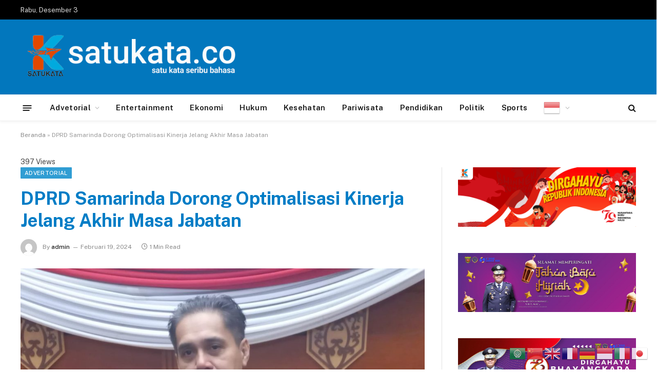

--- FILE ---
content_type: text/html; charset=UTF-8
request_url: https://satukata.co/dprd-samarinda-dorong-optimalisasi-kinerja-jelang-akhir-masa-jabatan/
body_size: 48228
content:

<!DOCTYPE html>
<html lang="id" class="s-light site-s-light">

<head>

	<meta charset="UTF-8" />
	<meta name="viewport" content="width=device-width, initial-scale=1" />
	<!-- Manifest added by SuperPWA - Progressive Web Apps Plugin For WordPress -->
<link rel="manifest" href="/superpwa-manifest.json">
<link rel="prefetch" href="/superpwa-manifest.json">
<meta name="theme-color" content="#D5E0EB">
<!-- / SuperPWA.com -->
		    <!-- PVC Template -->
    <script type="text/template" id="pvc-stats-view-template">
    <i class="pvc-stats-icon medium" aria-hidden="true"><svg aria-hidden="true" focusable="false" data-prefix="far" data-icon="chart-bar" role="img" xmlns="http://www.w3.org/2000/svg" viewBox="0 0 512 512" class="svg-inline--fa fa-chart-bar fa-w-16 fa-2x"><path fill="currentColor" d="M396.8 352h22.4c6.4 0 12.8-6.4 12.8-12.8V108.8c0-6.4-6.4-12.8-12.8-12.8h-22.4c-6.4 0-12.8 6.4-12.8 12.8v230.4c0 6.4 6.4 12.8 12.8 12.8zm-192 0h22.4c6.4 0 12.8-6.4 12.8-12.8V140.8c0-6.4-6.4-12.8-12.8-12.8h-22.4c-6.4 0-12.8 6.4-12.8 12.8v198.4c0 6.4 6.4 12.8 12.8 12.8zm96 0h22.4c6.4 0 12.8-6.4 12.8-12.8V204.8c0-6.4-6.4-12.8-12.8-12.8h-22.4c-6.4 0-12.8 6.4-12.8 12.8v134.4c0 6.4 6.4 12.8 12.8 12.8zM496 400H48V80c0-8.84-7.16-16-16-16H16C7.16 64 0 71.16 0 80v336c0 17.67 14.33 32 32 32h464c8.84 0 16-7.16 16-16v-16c0-8.84-7.16-16-16-16zm-387.2-48h22.4c6.4 0 12.8-6.4 12.8-12.8v-70.4c0-6.4-6.4-12.8-12.8-12.8h-22.4c-6.4 0-12.8 6.4-12.8 12.8v70.4c0 6.4 6.4 12.8 12.8 12.8z" class=""></path></svg></i>
	 <%= total_view %> kali dilihat	<% if ( today_view > 0 ) { %>
		<span class="views_today">,  <%= today_view %> kali dilihat hari ini</span>
	<% } %>
	</span>
	</script>
		    <meta name='robots' content='index, follow, max-image-preview:large, max-snippet:-1, max-video-preview:-1' />

	<!-- This site is optimized with the Yoast SEO plugin v26.2 - https://yoast.com/wordpress/plugins/seo/ -->
	<title>DPRD Samarinda Dorong Optimalisasi Kinerja Jelang Akhir Masa Jabatan</title><link rel="preload" as="image" imagesrcset="https://satukata.co/wp-content/uploads/2024/03/26-Wakil-Ketua-DPRD-Kota-Samarinda-Helmi-Abdullah.-Foto_Maulana_Satukata.co_-1024x647.jpeg 1024w, https://satukata.co/wp-content/uploads/2024/03/26-Wakil-Ketua-DPRD-Kota-Samarinda-Helmi-Abdullah.-Foto_Maulana_Satukata.co_-300x190.jpeg 300w, https://satukata.co/wp-content/uploads/2024/03/26-Wakil-Ketua-DPRD-Kota-Samarinda-Helmi-Abdullah.-Foto_Maulana_Satukata.co_-768x485.jpeg 768w, https://satukata.co/wp-content/uploads/2024/03/26-Wakil-Ketua-DPRD-Kota-Samarinda-Helmi-Abdullah.-Foto_Maulana_Satukata.co_-1536x971.jpeg 1536w, https://satukata.co/wp-content/uploads/2024/03/26-Wakil-Ketua-DPRD-Kota-Samarinda-Helmi-Abdullah.-Foto_Maulana_Satukata.co_-150x95.jpeg 150w, https://satukata.co/wp-content/uploads/2024/03/26-Wakil-Ketua-DPRD-Kota-Samarinda-Helmi-Abdullah.-Foto_Maulana_Satukata.co_-450x284.jpeg 450w, https://satukata.co/wp-content/uploads/2024/03/26-Wakil-Ketua-DPRD-Kota-Samarinda-Helmi-Abdullah.-Foto_Maulana_Satukata.co_-1200x758.jpeg 1200w, https://satukata.co/wp-content/uploads/2024/03/26-Wakil-Ketua-DPRD-Kota-Samarinda-Helmi-Abdullah.-Foto_Maulana_Satukata.co_.jpeg 1600w" imagesizes="(max-width: 788px) 100vw, 788px" />
	<link rel="canonical" href="https://satukata.co/dprd-samarinda-dorong-optimalisasi-kinerja-jelang-akhir-masa-jabatan/" />
	<meta property="og:locale" content="id_ID" />
	<meta property="og:type" content="article" />
	<meta property="og:title" content="DPRD Samarinda Dorong Optimalisasi Kinerja Jelang Akhir Masa Jabatan" />
	<meta property="og:description" content="SatuKata.Co, Samarinda &#8211; Wakil Ketua DPRD Kota Samarinda Helmi Abdullah mengajak koleganya di Basuki Rahmat, sebutan DPRD Samarinda untuk memacu tugas wakil rakyat jelang berakhirnya masa jabatan legislator periode 2019-2024 pada September mendatang. Salah satunya dengan merampungkan laporan reses para anggota dewan di masing-masing daerah pemilihannya. &#8220;Hal ini jadi tanggung jawab kita ke masyarakat jadi" />
	<meta property="og:url" content="https://satukata.co/dprd-samarinda-dorong-optimalisasi-kinerja-jelang-akhir-masa-jabatan/" />
	<meta property="og:site_name" content="satukata.co Satu Kata Seribu Bahasa" />
	<meta property="article:published_time" content="2024-02-19T04:43:08+00:00" />
	<meta property="article:modified_time" content="2024-03-28T08:52:25+00:00" />
	<meta property="og:image" content="https://satukata.co/wp-content/uploads/2024/03/26-Wakil-Ketua-DPRD-Kota-Samarinda-Helmi-Abdullah.-Foto_Maulana_Satukata.co_.jpeg" />
	<meta property="og:image:width" content="1600" />
	<meta property="og:image:height" content="1011" />
	<meta property="og:image:type" content="image/jpeg" />
	<meta name="author" content="admin" />
	<meta name="twitter:card" content="summary_large_image" />
	<meta name="twitter:label1" content="Ditulis oleh" />
	<meta name="twitter:data1" content="admin" />
	<meta name="twitter:label2" content="Estimasi waktu membaca" />
	<meta name="twitter:data2" content="1 menit" />
	<script type="application/ld+json" class="yoast-schema-graph">{"@context":"https://schema.org","@graph":[{"@type":"Article","@id":"https://satukata.co/dprd-samarinda-dorong-optimalisasi-kinerja-jelang-akhir-masa-jabatan/#article","isPartOf":{"@id":"https://satukata.co/dprd-samarinda-dorong-optimalisasi-kinerja-jelang-akhir-masa-jabatan/"},"author":{"name":"admin","@id":"https://satukata.co/#/schema/person/6022b9cd45d5c45b2a35cb6a040a53cb"},"headline":"DPRD Samarinda Dorong Optimalisasi Kinerja Jelang Akhir Masa Jabatan","datePublished":"2024-02-19T04:43:08+00:00","dateModified":"2024-03-28T08:52:25+00:00","mainEntityOfPage":{"@id":"https://satukata.co/dprd-samarinda-dorong-optimalisasi-kinerja-jelang-akhir-masa-jabatan/"},"wordCount":171,"publisher":{"@id":"https://satukata.co/#organization"},"image":{"@id":"https://satukata.co/dprd-samarinda-dorong-optimalisasi-kinerja-jelang-akhir-masa-jabatan/#primaryimage"},"thumbnailUrl":"https://satukata.co/wp-content/uploads/2024/03/26-Wakil-Ketua-DPRD-Kota-Samarinda-Helmi-Abdullah.-Foto_Maulana_Satukata.co_.jpeg","keywords":["Aspirasi Masyarakat","DPRD Kota Samarinda","Kinerja DPRD","Pemilu"],"articleSection":["Advertorial","DPRD Kota Samarinda","POLITIK","SAMARINDA"],"inLanguage":"id"},{"@type":"WebPage","@id":"https://satukata.co/dprd-samarinda-dorong-optimalisasi-kinerja-jelang-akhir-masa-jabatan/","url":"https://satukata.co/dprd-samarinda-dorong-optimalisasi-kinerja-jelang-akhir-masa-jabatan/","name":"DPRD Samarinda Dorong Optimalisasi Kinerja Jelang Akhir Masa Jabatan","isPartOf":{"@id":"https://satukata.co/#website"},"primaryImageOfPage":{"@id":"https://satukata.co/dprd-samarinda-dorong-optimalisasi-kinerja-jelang-akhir-masa-jabatan/#primaryimage"},"image":{"@id":"https://satukata.co/dprd-samarinda-dorong-optimalisasi-kinerja-jelang-akhir-masa-jabatan/#primaryimage"},"thumbnailUrl":"https://satukata.co/wp-content/uploads/2024/03/26-Wakil-Ketua-DPRD-Kota-Samarinda-Helmi-Abdullah.-Foto_Maulana_Satukata.co_.jpeg","datePublished":"2024-02-19T04:43:08+00:00","dateModified":"2024-03-28T08:52:25+00:00","breadcrumb":{"@id":"https://satukata.co/dprd-samarinda-dorong-optimalisasi-kinerja-jelang-akhir-masa-jabatan/#breadcrumb"},"inLanguage":"id","potentialAction":[{"@type":"ReadAction","target":["https://satukata.co/dprd-samarinda-dorong-optimalisasi-kinerja-jelang-akhir-masa-jabatan/"]}]},{"@type":"ImageObject","inLanguage":"id","@id":"https://satukata.co/dprd-samarinda-dorong-optimalisasi-kinerja-jelang-akhir-masa-jabatan/#primaryimage","url":"https://satukata.co/wp-content/uploads/2024/03/26-Wakil-Ketua-DPRD-Kota-Samarinda-Helmi-Abdullah.-Foto_Maulana_Satukata.co_.jpeg","contentUrl":"https://satukata.co/wp-content/uploads/2024/03/26-Wakil-Ketua-DPRD-Kota-Samarinda-Helmi-Abdullah.-Foto_Maulana_Satukata.co_.jpeg","width":1600,"height":1011,"caption":"Wakil Ketua DPRD Kota Samarinda, Helmi Abdullah. (Foto/Maulana/Satukata.co)"},{"@type":"BreadcrumbList","@id":"https://satukata.co/dprd-samarinda-dorong-optimalisasi-kinerja-jelang-akhir-masa-jabatan/#breadcrumb","itemListElement":[{"@type":"ListItem","position":1,"name":"Beranda","item":"https://satukata.co/"},{"@type":"ListItem","position":2,"name":"DPRD Samarinda Dorong Optimalisasi Kinerja Jelang Akhir Masa Jabatan"}]},{"@type":"WebSite","@id":"https://satukata.co/#website","url":"https://satukata.co/","name":"satukata.co","description":"Informasi seputar Kalimantan Timur dan Indonesia","publisher":{"@id":"https://satukata.co/#organization"},"alternateName":"satu kata","potentialAction":[{"@type":"SearchAction","target":{"@type":"EntryPoint","urlTemplate":"https://satukata.co/?s={search_term_string}"},"query-input":{"@type":"PropertyValueSpecification","valueRequired":true,"valueName":"search_term_string"}}],"inLanguage":"id"},{"@type":"Organization","@id":"https://satukata.co/#organization","name":"satukata.co","alternateName":"satu kata","url":"https://satukata.co/","logo":{"@type":"ImageObject","inLanguage":"id","@id":"https://satukata.co/#/schema/logo/image/","url":"https://satukata.co/wp-content/uploads/2024/10/WhatsApp-Image-2024-10-21-at-11.54.28.jpeg","contentUrl":"https://satukata.co/wp-content/uploads/2024/10/WhatsApp-Image-2024-10-21-at-11.54.28.jpeg","width":290,"height":290,"caption":"satukata.co"},"image":{"@id":"https://satukata.co/#/schema/logo/image/"}},{"@type":"Person","@id":"https://satukata.co/#/schema/person/6022b9cd45d5c45b2a35cb6a040a53cb","name":"admin","image":{"@type":"ImageObject","inLanguage":"id","@id":"https://satukata.co/#/schema/person/image/","url":"https://secure.gravatar.com/avatar/3794dd90aa02698f6c48079a37e73e78e749202cd320b94b457c3ed3ff73f9aa?s=96&d=mm&r=g","contentUrl":"https://secure.gravatar.com/avatar/3794dd90aa02698f6c48079a37e73e78e749202cd320b94b457c3ed3ff73f9aa?s=96&d=mm&r=g","caption":"admin"},"sameAs":["https://satukata.co"],"url":"https://satukata.co/author/admin/"}]}</script>
	<!-- / Yoast SEO plugin. -->


<link rel='dns-prefetch' href='//static.addtoany.com' />
<link rel='dns-prefetch' href='//www.googletagmanager.com' />
<link rel='dns-prefetch' href='//fonts.googleapis.com' />
<link rel='dns-prefetch' href='//use.fontawesome.com' />
<link rel='dns-prefetch' href='//pagead2.googlesyndication.com' />
<link rel="alternate" type="application/rss+xml" title="satukata.co Satu Kata Seribu Bahasa &raquo; Feed" href="https://satukata.co/feed/" />
<link rel="alternate" type="application/rss+xml" title="satukata.co Satu Kata Seribu Bahasa &raquo; Umpan Komentar" href="https://satukata.co/comments/feed/" />
<script type="text/javascript" id="wpp-js" src="https://satukata.co/wp-content/plugins/wordpress-popular-posts/assets/js/wpp.min.js?ver=7.3.5" data-sampling="0" data-sampling-rate="100" data-api-url="https://satukata.co/wp-json/wordpress-popular-posts" data-post-id="35296" data-token="2b2a420379" data-lang="0" data-debug="0"></script>
<link rel="alternate" type="application/rss+xml" title="satukata.co Satu Kata Seribu Bahasa &raquo; DPRD Samarinda Dorong Optimalisasi Kinerja Jelang Akhir Masa Jabatan Umpan Komentar" href="https://satukata.co/dprd-samarinda-dorong-optimalisasi-kinerja-jelang-akhir-masa-jabatan/feed/" />
<link rel="alternate" title="oEmbed (JSON)" type="application/json+oembed" href="https://satukata.co/wp-json/oembed/1.0/embed?url=https%3A%2F%2Fsatukata.co%2Fdprd-samarinda-dorong-optimalisasi-kinerja-jelang-akhir-masa-jabatan%2F" />
<link rel="alternate" title="oEmbed (XML)" type="text/xml+oembed" href="https://satukata.co/wp-json/oembed/1.0/embed?url=https%3A%2F%2Fsatukata.co%2Fdprd-samarinda-dorong-optimalisasi-kinerja-jelang-akhir-masa-jabatan%2F&#038;format=xml" />
<!-- satukata.co is managing ads with Advanced Ads 2.0.13 – https://wpadvancedads.com/ --><script id="satuk-ready">
			window.advanced_ads_ready=function(e,a){a=a||"complete";var d=function(e){return"interactive"===a?"loading"!==e:"complete"===e};d(document.readyState)?e():document.addEventListener("readystatechange",(function(a){d(a.target.readyState)&&e()}),{once:"interactive"===a})},window.advanced_ads_ready_queue=window.advanced_ads_ready_queue||[];		</script>
		<style id='wp-img-auto-sizes-contain-inline-css' type='text/css'>
img:is([sizes=auto i],[sizes^="auto," i]){contain-intrinsic-size:3000px 1500px}
/*# sourceURL=wp-img-auto-sizes-contain-inline-css */
</style>

<style id='wp-emoji-styles-inline-css' type='text/css'>

	img.wp-smiley, img.emoji {
		display: inline !important;
		border: none !important;
		box-shadow: none !important;
		height: 1em !important;
		width: 1em !important;
		margin: 0 0.07em !important;
		vertical-align: -0.1em !important;
		background: none !important;
		padding: 0 !important;
	}
/*# sourceURL=wp-emoji-styles-inline-css */
</style>
<link rel='stylesheet' id='wp-block-library-css' href='https://satukata.co/wp-includes/css/dist/block-library/style.min.css?ver=6.9' type='text/css' media='all' />
<style id='global-styles-inline-css' type='text/css'>
:root{--wp--preset--aspect-ratio--square: 1;--wp--preset--aspect-ratio--4-3: 4/3;--wp--preset--aspect-ratio--3-4: 3/4;--wp--preset--aspect-ratio--3-2: 3/2;--wp--preset--aspect-ratio--2-3: 2/3;--wp--preset--aspect-ratio--16-9: 16/9;--wp--preset--aspect-ratio--9-16: 9/16;--wp--preset--color--black: #000000;--wp--preset--color--cyan-bluish-gray: #abb8c3;--wp--preset--color--white: #ffffff;--wp--preset--color--pale-pink: #f78da7;--wp--preset--color--vivid-red: #cf2e2e;--wp--preset--color--luminous-vivid-orange: #ff6900;--wp--preset--color--luminous-vivid-amber: #fcb900;--wp--preset--color--light-green-cyan: #7bdcb5;--wp--preset--color--vivid-green-cyan: #00d084;--wp--preset--color--pale-cyan-blue: #8ed1fc;--wp--preset--color--vivid-cyan-blue: #0693e3;--wp--preset--color--vivid-purple: #9b51e0;--wp--preset--gradient--vivid-cyan-blue-to-vivid-purple: linear-gradient(135deg,rgb(6,147,227) 0%,rgb(155,81,224) 100%);--wp--preset--gradient--light-green-cyan-to-vivid-green-cyan: linear-gradient(135deg,rgb(122,220,180) 0%,rgb(0,208,130) 100%);--wp--preset--gradient--luminous-vivid-amber-to-luminous-vivid-orange: linear-gradient(135deg,rgb(252,185,0) 0%,rgb(255,105,0) 100%);--wp--preset--gradient--luminous-vivid-orange-to-vivid-red: linear-gradient(135deg,rgb(255,105,0) 0%,rgb(207,46,46) 100%);--wp--preset--gradient--very-light-gray-to-cyan-bluish-gray: linear-gradient(135deg,rgb(238,238,238) 0%,rgb(169,184,195) 100%);--wp--preset--gradient--cool-to-warm-spectrum: linear-gradient(135deg,rgb(74,234,220) 0%,rgb(151,120,209) 20%,rgb(207,42,186) 40%,rgb(238,44,130) 60%,rgb(251,105,98) 80%,rgb(254,248,76) 100%);--wp--preset--gradient--blush-light-purple: linear-gradient(135deg,rgb(255,206,236) 0%,rgb(152,150,240) 100%);--wp--preset--gradient--blush-bordeaux: linear-gradient(135deg,rgb(254,205,165) 0%,rgb(254,45,45) 50%,rgb(107,0,62) 100%);--wp--preset--gradient--luminous-dusk: linear-gradient(135deg,rgb(255,203,112) 0%,rgb(199,81,192) 50%,rgb(65,88,208) 100%);--wp--preset--gradient--pale-ocean: linear-gradient(135deg,rgb(255,245,203) 0%,rgb(182,227,212) 50%,rgb(51,167,181) 100%);--wp--preset--gradient--electric-grass: linear-gradient(135deg,rgb(202,248,128) 0%,rgb(113,206,126) 100%);--wp--preset--gradient--midnight: linear-gradient(135deg,rgb(2,3,129) 0%,rgb(40,116,252) 100%);--wp--preset--font-size--small: 13px;--wp--preset--font-size--medium: 20px;--wp--preset--font-size--large: 36px;--wp--preset--font-size--x-large: 42px;--wp--preset--spacing--20: 0.44rem;--wp--preset--spacing--30: 0.67rem;--wp--preset--spacing--40: 1rem;--wp--preset--spacing--50: 1.5rem;--wp--preset--spacing--60: 2.25rem;--wp--preset--spacing--70: 3.38rem;--wp--preset--spacing--80: 5.06rem;--wp--preset--shadow--natural: 6px 6px 9px rgba(0, 0, 0, 0.2);--wp--preset--shadow--deep: 12px 12px 50px rgba(0, 0, 0, 0.4);--wp--preset--shadow--sharp: 6px 6px 0px rgba(0, 0, 0, 0.2);--wp--preset--shadow--outlined: 6px 6px 0px -3px rgb(255, 255, 255), 6px 6px rgb(0, 0, 0);--wp--preset--shadow--crisp: 6px 6px 0px rgb(0, 0, 0);}:where(.is-layout-flex){gap: 0.5em;}:where(.is-layout-grid){gap: 0.5em;}body .is-layout-flex{display: flex;}.is-layout-flex{flex-wrap: wrap;align-items: center;}.is-layout-flex > :is(*, div){margin: 0;}body .is-layout-grid{display: grid;}.is-layout-grid > :is(*, div){margin: 0;}:where(.wp-block-columns.is-layout-flex){gap: 2em;}:where(.wp-block-columns.is-layout-grid){gap: 2em;}:where(.wp-block-post-template.is-layout-flex){gap: 1.25em;}:where(.wp-block-post-template.is-layout-grid){gap: 1.25em;}.has-black-color{color: var(--wp--preset--color--black) !important;}.has-cyan-bluish-gray-color{color: var(--wp--preset--color--cyan-bluish-gray) !important;}.has-white-color{color: var(--wp--preset--color--white) !important;}.has-pale-pink-color{color: var(--wp--preset--color--pale-pink) !important;}.has-vivid-red-color{color: var(--wp--preset--color--vivid-red) !important;}.has-luminous-vivid-orange-color{color: var(--wp--preset--color--luminous-vivid-orange) !important;}.has-luminous-vivid-amber-color{color: var(--wp--preset--color--luminous-vivid-amber) !important;}.has-light-green-cyan-color{color: var(--wp--preset--color--light-green-cyan) !important;}.has-vivid-green-cyan-color{color: var(--wp--preset--color--vivid-green-cyan) !important;}.has-pale-cyan-blue-color{color: var(--wp--preset--color--pale-cyan-blue) !important;}.has-vivid-cyan-blue-color{color: var(--wp--preset--color--vivid-cyan-blue) !important;}.has-vivid-purple-color{color: var(--wp--preset--color--vivid-purple) !important;}.has-black-background-color{background-color: var(--wp--preset--color--black) !important;}.has-cyan-bluish-gray-background-color{background-color: var(--wp--preset--color--cyan-bluish-gray) !important;}.has-white-background-color{background-color: var(--wp--preset--color--white) !important;}.has-pale-pink-background-color{background-color: var(--wp--preset--color--pale-pink) !important;}.has-vivid-red-background-color{background-color: var(--wp--preset--color--vivid-red) !important;}.has-luminous-vivid-orange-background-color{background-color: var(--wp--preset--color--luminous-vivid-orange) !important;}.has-luminous-vivid-amber-background-color{background-color: var(--wp--preset--color--luminous-vivid-amber) !important;}.has-light-green-cyan-background-color{background-color: var(--wp--preset--color--light-green-cyan) !important;}.has-vivid-green-cyan-background-color{background-color: var(--wp--preset--color--vivid-green-cyan) !important;}.has-pale-cyan-blue-background-color{background-color: var(--wp--preset--color--pale-cyan-blue) !important;}.has-vivid-cyan-blue-background-color{background-color: var(--wp--preset--color--vivid-cyan-blue) !important;}.has-vivid-purple-background-color{background-color: var(--wp--preset--color--vivid-purple) !important;}.has-black-border-color{border-color: var(--wp--preset--color--black) !important;}.has-cyan-bluish-gray-border-color{border-color: var(--wp--preset--color--cyan-bluish-gray) !important;}.has-white-border-color{border-color: var(--wp--preset--color--white) !important;}.has-pale-pink-border-color{border-color: var(--wp--preset--color--pale-pink) !important;}.has-vivid-red-border-color{border-color: var(--wp--preset--color--vivid-red) !important;}.has-luminous-vivid-orange-border-color{border-color: var(--wp--preset--color--luminous-vivid-orange) !important;}.has-luminous-vivid-amber-border-color{border-color: var(--wp--preset--color--luminous-vivid-amber) !important;}.has-light-green-cyan-border-color{border-color: var(--wp--preset--color--light-green-cyan) !important;}.has-vivid-green-cyan-border-color{border-color: var(--wp--preset--color--vivid-green-cyan) !important;}.has-pale-cyan-blue-border-color{border-color: var(--wp--preset--color--pale-cyan-blue) !important;}.has-vivid-cyan-blue-border-color{border-color: var(--wp--preset--color--vivid-cyan-blue) !important;}.has-vivid-purple-border-color{border-color: var(--wp--preset--color--vivid-purple) !important;}.has-vivid-cyan-blue-to-vivid-purple-gradient-background{background: var(--wp--preset--gradient--vivid-cyan-blue-to-vivid-purple) !important;}.has-light-green-cyan-to-vivid-green-cyan-gradient-background{background: var(--wp--preset--gradient--light-green-cyan-to-vivid-green-cyan) !important;}.has-luminous-vivid-amber-to-luminous-vivid-orange-gradient-background{background: var(--wp--preset--gradient--luminous-vivid-amber-to-luminous-vivid-orange) !important;}.has-luminous-vivid-orange-to-vivid-red-gradient-background{background: var(--wp--preset--gradient--luminous-vivid-orange-to-vivid-red) !important;}.has-very-light-gray-to-cyan-bluish-gray-gradient-background{background: var(--wp--preset--gradient--very-light-gray-to-cyan-bluish-gray) !important;}.has-cool-to-warm-spectrum-gradient-background{background: var(--wp--preset--gradient--cool-to-warm-spectrum) !important;}.has-blush-light-purple-gradient-background{background: var(--wp--preset--gradient--blush-light-purple) !important;}.has-blush-bordeaux-gradient-background{background: var(--wp--preset--gradient--blush-bordeaux) !important;}.has-luminous-dusk-gradient-background{background: var(--wp--preset--gradient--luminous-dusk) !important;}.has-pale-ocean-gradient-background{background: var(--wp--preset--gradient--pale-ocean) !important;}.has-electric-grass-gradient-background{background: var(--wp--preset--gradient--electric-grass) !important;}.has-midnight-gradient-background{background: var(--wp--preset--gradient--midnight) !important;}.has-small-font-size{font-size: var(--wp--preset--font-size--small) !important;}.has-medium-font-size{font-size: var(--wp--preset--font-size--medium) !important;}.has-large-font-size{font-size: var(--wp--preset--font-size--large) !important;}.has-x-large-font-size{font-size: var(--wp--preset--font-size--x-large) !important;}
/*# sourceURL=global-styles-inline-css */
</style>

<style id='classic-theme-styles-inline-css' type='text/css'>
/*! This file is auto-generated */
.wp-block-button__link{color:#fff;background-color:#32373c;border-radius:9999px;box-shadow:none;text-decoration:none;padding:calc(.667em + 2px) calc(1.333em + 2px);font-size:1.125em}.wp-block-file__button{background:#32373c;color:#fff;text-decoration:none}
/*# sourceURL=/wp-includes/css/classic-themes.min.css */
</style>
<link rel='stylesheet' id='a3-pvc-style-css' href='https://satukata.co/wp-content/plugins/page-views-count/assets/css/style.min.css?ver=2.8.7' type='text/css' media='all' />
<link rel='stylesheet' id='uaf_client_css-css' href='https://satukata.co/wp-content/uploads/useanyfont/uaf.css?ver=1761137894' type='text/css' media='all' />
<link rel='stylesheet' id='wordpress-popular-posts-css-css' href='https://satukata.co/wp-content/plugins/wordpress-popular-posts/assets/css/wpp.css?ver=7.3.5' type='text/css' media='all' />
<link rel='stylesheet' id='smartmag-core-css' href='https://satukata.co/wp-content/themes/smart-mag/style.css?ver=5.5.0' type='text/css' media='all' />
<style id='smartmag-core-inline-css' type='text/css'>
:root { --c-main: #309dd3;
--c-main-rgb: 48,157,211;
--c-headings: #007dc6; }
.s-dark body { background-color: #0092d1; }
.smart-head-main { --c-shadow: rgba(10,10,10,0.04); }
.smart-head-main .smart-head-top { --head-h: 38px; }
.smart-head-main .smart-head-mid { --head-h: 146px; background-color: #0277bd; }
.s-dark .smart-head-main .smart-head-mid,
.smart-head-main .s-dark.smart-head-mid { background-color: #0277bd; }
.smart-head-main .smart-head-mid { border-bottom-color: #1f38c6; }
.smart-head-main .smart-head-bot { --head-h: 52px; }
.navigation-main .menu > li > a { letter-spacing: 0.02em; }
.navigation-main { --nav-items-space: 16px; }
.smart-head-mobile .smart-head-mid { background-color: #3174c6; }
.s-dark .smart-head-mobile .smart-head-mid,
.smart-head-mobile .s-dark.smart-head-mid { background-color: #3174c6; }
.smart-head-main .offcanvas-toggle { transform: scale(0.65); }


/*# sourceURL=smartmag-core-inline-css */
</style>
<link rel='stylesheet' id='smartmag-fonts-css' href='https://fonts.googleapis.com/css?family=Public+Sans%3A400%2C400i%2C500%2C600%2C700' type='text/css' media='all' />
<link rel='stylesheet' id='magnific-popup-css' href='https://satukata.co/wp-content/themes/smart-mag/css/lightbox.css?ver=5.5.0' type='text/css' media='all' />
<link rel='stylesheet' id='smartmag-icons-css' href='https://satukata.co/wp-content/themes/smart-mag/css/icons/icons.css?ver=5.5.0' type='text/css' media='all' />
<link rel='stylesheet' id='a3pvc-css' href='//satukata.co/wp-content/uploads/sass/pvc.min.css?ver=1763971323' type='text/css' media='all' />
<link rel='stylesheet' id='bfa-font-awesome-css' href='https://use.fontawesome.com/releases/v5.15.4/css/all.css?ver=2.0.3' type='text/css' media='all' />
<link rel='stylesheet' id='addtoany-css' href='https://satukata.co/wp-content/plugins/add-to-any/addtoany.min.css?ver=1.16' type='text/css' media='all' />
<script type="text/javascript" id="addtoany-core-js-before">
/* <![CDATA[ */
window.a2a_config=window.a2a_config||{};a2a_config.callbacks=[];a2a_config.overlays=[];a2a_config.templates={};a2a_localize = {
	Share: "Share",
	Save: "Save",
	Subscribe: "Subscribe",
	Email: "Email",
	Bookmark: "Bookmark",
	ShowAll: "Show all",
	ShowLess: "Show less",
	FindServices: "Find service(s)",
	FindAnyServiceToAddTo: "Instantly find any service to add to",
	PoweredBy: "Powered by",
	ShareViaEmail: "Share via email",
	SubscribeViaEmail: "Subscribe via email",
	BookmarkInYourBrowser: "Bookmark in your browser",
	BookmarkInstructions: "Press Ctrl+D or \u2318+D to bookmark this page",
	AddToYourFavorites: "Add to your favorites",
	SendFromWebOrProgram: "Send from any email address or email program",
	EmailProgram: "Email program",
	More: "More&#8230;",
	ThanksForSharing: "Thanks for sharing!",
	ThanksForFollowing: "Thanks for following!"
};


//# sourceURL=addtoany-core-js-before
/* ]]> */
</script>
<script type="text/javascript" defer src="https://static.addtoany.com/menu/page.js" id="addtoany-core-js"></script>
<script type="text/javascript" src="https://satukata.co/wp-includes/js/jquery/jquery.min.js?ver=3.7.1" id="jquery-core-js"></script>
<script type="text/javascript" src="https://satukata.co/wp-includes/js/jquery/jquery-migrate.min.js?ver=3.4.1" id="jquery-migrate-js"></script>
<script type="text/javascript" defer src="https://satukata.co/wp-content/plugins/add-to-any/addtoany.min.js?ver=1.1" id="addtoany-jquery-js"></script>
<script type="text/javascript" src="https://satukata.co/wp-includes/js/underscore.min.js?ver=1.13.7" id="underscore-js"></script>
<script type="text/javascript" src="https://satukata.co/wp-includes/js/backbone.min.js?ver=1.6.0" id="backbone-js"></script>
<script type="text/javascript" id="a3-pvc-backbone-js-extra">
/* <![CDATA[ */
var pvc_vars = {"rest_api_url":"https://satukata.co/wp-json/pvc/v1","ajax_url":"https://satukata.co/wp-admin/admin-ajax.php","security":"7ba7b5f41e","ajax_load_type":"rest_api"};
//# sourceURL=a3-pvc-backbone-js-extra
/* ]]> */
</script>
<script type="text/javascript" src="https://satukata.co/wp-content/plugins/page-views-count/assets/js/pvc.backbone.min.js?ver=2.8.7" id="a3-pvc-backbone-js"></script>

<!-- Potongan tag Google (gtag.js) ditambahkan oleh Site Kit -->
<!-- Snippet Google Analytics telah ditambahkan oleh Site Kit -->
<script type="text/javascript" src="https://www.googletagmanager.com/gtag/js?id=G-50YLRGGZYY" id="google_gtagjs-js" async></script>
<script type="text/javascript" id="google_gtagjs-js-after">
/* <![CDATA[ */
window.dataLayer = window.dataLayer || [];function gtag(){dataLayer.push(arguments);}
gtag("set","linker",{"domains":["satukata.co"]});
gtag("js", new Date());
gtag("set", "developer_id.dZTNiMT", true);
gtag("config", "G-50YLRGGZYY");
//# sourceURL=google_gtagjs-js-after
/* ]]> */
</script>
<link rel="https://api.w.org/" href="https://satukata.co/wp-json/" /><link rel="alternate" title="JSON" type="application/json" href="https://satukata.co/wp-json/wp/v2/posts/35296" /><link rel="EditURI" type="application/rsd+xml" title="RSD" href="https://satukata.co/xmlrpc.php?rsd" />
<meta name="generator" content="WordPress 6.9" />
<link rel='shortlink' href='https://satukata.co/?p=35296' />
<meta property="fb:app_id" content=""/><meta name="generator" content="Site Kit by Google 1.164.0" />            <style id="wpp-loading-animation-styles">@-webkit-keyframes bgslide{from{background-position-x:0}to{background-position-x:-200%}}@keyframes bgslide{from{background-position-x:0}to{background-position-x:-200%}}.wpp-widget-block-placeholder,.wpp-shortcode-placeholder{margin:0 auto;width:60px;height:3px;background:#dd3737;background:linear-gradient(90deg,#dd3737 0%,#571313 10%,#dd3737 100%);background-size:200% auto;border-radius:3px;-webkit-animation:bgslide 1s infinite linear;animation:bgslide 1s infinite linear}</style>
            
		<script>
		var BunyadSchemeKey = 'bunyad-scheme';
		(() => {
			const d = document.documentElement;
			const c = d.classList;
			const scheme = localStorage.getItem(BunyadSchemeKey);
			if (scheme) {
				d.dataset.origClass = c;
				scheme === 'dark' ? c.remove('s-light', 'site-s-light') : c.remove('s-dark', 'site-s-dark');
				c.add('site-s-' + scheme, 's-' + scheme);
			}
		})();
		</script>
		
<!-- Meta tag Google AdSense ditambahkan oleh Site Kit -->
<meta name="google-adsense-platform-account" content="ca-host-pub-2644536267352236">
<meta name="google-adsense-platform-domain" content="sitekit.withgoogle.com">
<!-- Akhir tag meta Google AdSense yang ditambahkan oleh Site Kit -->
<meta name="generator" content="Elementor 3.32.5; features: additional_custom_breakpoints; settings: css_print_method-external, google_font-enabled, font_display-auto">
			<style>
				.e-con.e-parent:nth-of-type(n+4):not(.e-lazyloaded):not(.e-no-lazyload),
				.e-con.e-parent:nth-of-type(n+4):not(.e-lazyloaded):not(.e-no-lazyload) * {
					background-image: none !important;
				}
				@media screen and (max-height: 1024px) {
					.e-con.e-parent:nth-of-type(n+3):not(.e-lazyloaded):not(.e-no-lazyload),
					.e-con.e-parent:nth-of-type(n+3):not(.e-lazyloaded):not(.e-no-lazyload) * {
						background-image: none !important;
					}
				}
				@media screen and (max-height: 640px) {
					.e-con.e-parent:nth-of-type(n+2):not(.e-lazyloaded):not(.e-no-lazyload),
					.e-con.e-parent:nth-of-type(n+2):not(.e-lazyloaded):not(.e-no-lazyload) * {
						background-image: none !important;
					}
				}
			</style>
			
<!-- Snippet Google AdSense telah ditambahkan oleh Site Kit -->
<script type="text/javascript" async="async" src="https://pagead2.googlesyndication.com/pagead/js/adsbygoogle.js?client=ca-pub-2362478989708129&amp;host=ca-host-pub-2644536267352236" crossorigin="anonymous"></script>

<!-- Snippet Google AdSense penutup telah ditambahkan oleh Site Kit -->
<link rel="icon" href="https://satukata.co/wp-content/uploads/2021/11/cropped-COGFavicon-1-32x32.png" sizes="32x32" />
<link rel="icon" href="https://satukata.co/wp-content/uploads/2021/11/cropped-COGFavicon-1-192x192.png" sizes="192x192" />
<link rel="apple-touch-icon" href="https://satukata.co/wp-content/uploads/2021/11/cropped-COGFavicon-1-180x180.png" />
<meta name="msapplication-TileImage" content="https://satukata.co/wp-content/uploads/2021/11/cropped-COGFavicon-1-270x270.png" />


<link rel='stylesheet' id='dashicons-css' href='https://satukata.co/wp-includes/css/dashicons.min.css?ver=6.9' type='text/css' media='all' />
<link rel='stylesheet' id='thickbox-css' href='https://satukata.co/wp-includes/js/thickbox/thickbox.css?ver=6.9' type='text/css' media='all' />
</head>

<body class="wp-singular post-template-default single single-post postid-35296 single-format-standard wp-theme-smart-mag right-sidebar post-layout-modern post-cat-724 has-lb has-lb-sm has-sb-sep layout-normal elementor-default elementor-kit-33502 aa-prefix-satuk-">



<div class="main-wrap">

	
<div class="off-canvas-backdrop"></div>
<div class="mobile-menu-container off-canvas s-dark hide-menu-lg" id="off-canvas">

	<div class="off-canvas-head">
		<a href="#" class="close"><i class="tsi tsi-times"></i></a>

		<div class="ts-logo">
			<img class="logo-mobile logo-image" src="https://satukata.co/wp-content/uploads/2023/05/satukata-logo-new-2.png" width="211" height="47" alt="satukata.co Satu Kata Seribu Bahasa"/>		</div>
	</div>

	<div class="off-canvas-content">

					<ul class="mobile-menu"></ul>
		
					<div class="off-canvas-widgets">
				<div id="categories-4" class="widget widget_categories"><div class="widget-title block-head block-head-ac block-head-b"><h5 class="heading">Kategori</h5></div>
			<ul>
					<li class="cat-item cat-item-724"><a href="https://satukata.co/category/advertorial/">Advertorial</a>
</li>
	<li class="cat-item cat-item-59"><a href="https://satukata.co/category/balikpapan/">BALIKPAPAN</a>
</li>
	<li class="cat-item cat-item-48"><a href="https://satukata.co/category/news/">Berita</a>
</li>
	<li class="cat-item cat-item-66"><a href="https://satukata.co/category/bontang/">Bontang</a>
</li>
	<li class="cat-item cat-item-53"><a href="https://satukata.co/category/covid-19/">Covid-19</a>
</li>
	<li class="cat-item cat-item-685"><a href="https://satukata.co/category/dishub/">DISHUB</a>
</li>
	<li class="cat-item cat-item-686"><a href="https://satukata.co/category/dishub-samarinda/">Dishub Samarinda</a>
</li>
	<li class="cat-item cat-item-799"><a href="https://satukata.co/category/advertorial/dispora-kaltim/">DISPORA KALTIM</a>
</li>
	<li class="cat-item cat-item-715"><a href="https://satukata.co/category/dlh-kota-samarinda/">DLH Kota Samarinda</a>
</li>
	<li class="cat-item cat-item-49"><a href="https://satukata.co/category/advertorial/dprd-kaltim/">DPRD KALTIM</a>
</li>
	<li class="cat-item cat-item-758"><a href="https://satukata.co/category/advertorial/dprd-kota-samarinda-advertorial/">DPRD KOTA SAMARINDA</a>
</li>
	<li class="cat-item cat-item-577"><a href="https://satukata.co/category/dprd-kota-samarinda/">DPRD Kota Samarinda</a>
</li>
	<li class="cat-item cat-item-55"><a href="https://satukata.co/category/ekonomi/">EKONOMI</a>
</li>
	<li class="cat-item cat-item-2"><a href="https://satukata.co/category/entertainment/">Entertainment</a>
</li>
	<li class="cat-item cat-item-76"><a href="https://satukata.co/category/gadget/">Gadget</a>
</li>
	<li class="cat-item cat-item-61"><a href="https://satukata.co/category/hukum/">Hukum</a>
</li>
	<li class="cat-item cat-item-652"><a href="https://satukata.co/category/ikn/">IKN</a>
</li>
	<li class="cat-item cat-item-356"><a href="https://satukata.co/category/internasional/">Internasional</a>
</li>
	<li class="cat-item cat-item-185"><a href="https://satukata.co/category/jakarta/">Jakarta</a>
</li>
	<li class="cat-item cat-item-54"><a href="https://satukata.co/category/kaltim/">KALTIM</a>
</li>
	<li class="cat-item cat-item-57"><a href="https://satukata.co/category/kanwil-hukum-ham-kaltim/">Kanwil Hukum-HAM Kaltim</a>
</li>
	<li class="cat-item cat-item-62"><a href="https://satukata.co/category/kesehatan/">Kesehatan</a>
</li>
	<li class="cat-item cat-item-52"><a href="https://satukata.co/category/kesenian/">Kesenian</a>
</li>
	<li class="cat-item cat-item-901"><a href="https://satukata.co/category/advertorial/kpu-kukar/">KPU KUKAR</a>
</li>
	<li class="cat-item cat-item-549"><a href="https://satukata.co/category/kukar/">Kukar</a>
</li>
	<li class="cat-item cat-item-65"><a href="https://satukata.co/category/kutim/">Kutim</a>
</li>
	<li class="cat-item cat-item-75"><a href="https://satukata.co/category/makna/">Makna</a>
</li>
	<li class="cat-item cat-item-927"><a href="https://satukata.co/category/mako-brimob/">Mako Brimob</a>
</li>
	<li class="cat-item cat-item-657"><a href="https://satukata.co/category/media-sosial/">Media Sosial</a>
</li>
	<li class="cat-item cat-item-60"><a href="https://satukata.co/category/nasional/">NASIONAL</a>
</li>
	<li class="cat-item cat-item-916"><a href="https://satukata.co/category/ombudsman/">OMBUDSMAN</a>
</li>
	<li class="cat-item cat-item-205"><a href="https://satukata.co/category/opini/">Opini</a>
</li>
	<li class="cat-item cat-item-9"><a href="https://satukata.co/category/pariwisata/">Pariwisata</a>
</li>
	<li class="cat-item cat-item-51"><a href="https://satukata.co/category/pemerintahan/">PEMERINTAHAN</a>
</li>
	<li class="cat-item cat-item-656"><a href="https://satukata.co/category/pemilu/">Pemilu</a>
</li>
	<li class="cat-item cat-item-56"><a href="https://satukata.co/category/pendidikan/">PENDIDIKAN</a>
</li>
	<li class="cat-item cat-item-58"><a href="https://satukata.co/category/politik/">POLITIK</a>
</li>
	<li class="cat-item cat-item-926"><a href="https://satukata.co/category/polri/">Polri</a>
</li>
	<li class="cat-item cat-item-50"><a href="https://satukata.co/category/samarinda/">SAMARINDA</a>
</li>
	<li class="cat-item cat-item-557"><a href="https://satukata.co/category/sosial/">Sosial</a>
</li>
	<li class="cat-item cat-item-7"><a href="https://satukata.co/category/sports/">Sports</a>
</li>
	<li class="cat-item cat-item-244"><a href="https://satukata.co/category/tokoh/">Tokoh</a>
</li>
	<li class="cat-item cat-item-1"><a href="https://satukata.co/category/uncategorized/">Uncategorized</a>
</li>
	<li class="cat-item cat-item-662"><a href="https://satukata.co/category/utama/">UTAMA</a>
</li>
			</ul>

			</div>			</div>
		
		
		<div class="spc-social spc-social-b smart-head-social">
		
			
				<a href="#" class="link s-facebook" target="_blank" rel="noopener">
					<i class="icon tsi tsi-facebook"></i>
					<span class="visuallyhidden">Facebook</span>
				</a>
									
			
				<a href="#" class="link s-twitter" target="_blank" rel="noopener">
					<i class="icon tsi tsi-twitter"></i>
					<span class="visuallyhidden">Twitter</span>
				</a>
									
			
				<a href="#" class="link s-instagram" target="_blank" rel="noopener">
					<i class="icon tsi tsi-instagram"></i>
					<span class="visuallyhidden">Instagram</span>
				</a>
									
			
		</div>

		
	</div>

</div>
<div class="smart-head smart-head-a smart-head-main" id="smart-head" data-sticky="auto" data-sticky-type="smart">
	
	<div class="smart-head-row smart-head-top s-dark smart-head-row-full">

		<div class="inner wrap">

							
				<div class="items items-left ">
				
<span class="h-date">
	Rabu, Desember 3</span>				</div>

							
				<div class="items items-center empty">
								</div>

							
				<div class="items items-right ">
								</div>

						
		</div>
	</div>

	
	<div class="smart-head-row smart-head-mid is-light smart-head-row-full">

		<div class="inner wrap">

							
				<div class="items items-left ">
					<a href="https://satukata.co/" title="satukata.co Satu Kata Seribu Bahasa" rel="home" class="logo-link ts-logo">
		<span>
			
				
					
					<img src="https://satukata.co/wp-content/uploads/2023/05/satukata-logo-new-2.png" class="logo-image" alt="satukata.co Satu Kata Seribu Bahasa" />

									 
					</span>
	</a>				</div>

							
				<div class="items items-center empty">
								</div>

							
				<div class="items items-right ">
				
<div class="h-text h-text">
	</div>				</div>

						
		</div>
	</div>

	
	<div class="smart-head-row smart-head-bot is-light smart-head-row-full">

		<div class="inner wrap">

							
				<div class="items items-left ">
				
<button class="offcanvas-toggle has-icon" type="button" aria-label="Menu">
	<span class="hamburger-icon hamburger-icon-a">
		<span class="inner"></span>
	</span>
</button>	<div class="nav-wrap">
		<nav class="navigation navigation-main nav-hov-a">
			<ul id="menu-menu-utama" class="menu"><li id="menu-item-34884" class="menu-item menu-item-type-custom menu-item-object-custom menu-item-has-children menu-item-34884"><a href="#">Advetorial</a>
<ul class="sub-menu">
	<li id="menu-item-35764" class="menu-item menu-item-type-taxonomy menu-item-object-category menu-cat-758 menu-item-35764"><a href="https://satukata.co/category/advertorial/dprd-kota-samarinda-advertorial/">DPRD KOTA SAMARINDA</a></li>
	<li id="menu-item-34885" class="menu-item menu-item-type-taxonomy menu-item-object-category menu-cat-49 menu-item-34885"><a href="https://satukata.co/category/advertorial/dprd-kaltim/">DPRD KALTIM</a></li>
	<li id="menu-item-37467" class="menu-item menu-item-type-taxonomy menu-item-object-category menu-cat-901 menu-item-37467"><a href="https://satukata.co/category/advertorial/kpu-kukar/">KPU KUKAR</a></li>
</ul>
</li>
<li id="menu-item-33007" class="menu-item menu-item-type-taxonomy menu-item-object-category menu-cat-2 menu-item-33007"><a href="https://satukata.co/category/entertainment/">Entertainment</a></li>
<li id="menu-item-33004" class="menu-item menu-item-type-taxonomy menu-item-object-category menu-cat-55 menu-item-33004"><a href="https://satukata.co/category/ekonomi/">Ekonomi</a></li>
<li id="menu-item-33006" class="menu-item menu-item-type-taxonomy menu-item-object-category menu-cat-61 menu-item-33006"><a href="https://satukata.co/category/hukum/">Hukum</a></li>
<li id="menu-item-33008" class="menu-item menu-item-type-taxonomy menu-item-object-category menu-cat-62 menu-item-33008"><a href="https://satukata.co/category/kesehatan/">Kesehatan</a></li>
<li id="menu-item-33009" class="menu-item menu-item-type-taxonomy menu-item-object-category menu-cat-9 menu-item-33009"><a href="https://satukata.co/category/pariwisata/">Pariwisata</a></li>
<li id="menu-item-33010" class="menu-item menu-item-type-taxonomy menu-item-object-category menu-cat-56 menu-item-33010"><a href="https://satukata.co/category/pendidikan/">Pendidikan</a></li>
<li id="menu-item-33005" class="menu-item menu-item-type-taxonomy menu-item-object-category current-post-ancestor current-menu-parent current-post-parent menu-cat-58 menu-item-33005"><a href="https://satukata.co/category/politik/">Politik</a></li>
<li id="menu-item-33011" class="menu-item menu-item-type-taxonomy menu-item-object-category menu-cat-7 menu-item-33011"><a href="https://satukata.co/category/sports/">Sports</a></li>
<li class="menu-item menu-item-gtranslate menu-item-has-children notranslate"><a href="#" data-gt-lang="id" class="gt-current-wrapper notranslate"><img src="https://satukata.co/wp-content/plugins/gtranslate/flags/32/id.png" width="32" height="32" alt="id" loading="lazy"></a><ul class="dropdown-menu sub-menu"><li class="menu-item menu-item-gtranslate-child"><a href="#" data-gt-lang="ar" class="notranslate"><img src="https://satukata.co/wp-content/plugins/gtranslate/flags/32/ar.png" width="32" height="32" alt="ar" loading="lazy"></a></li><li class="menu-item menu-item-gtranslate-child"><a href="#" data-gt-lang="zh-CN" class="notranslate"><img src="https://satukata.co/wp-content/plugins/gtranslate/flags/32/zh-CN.png" width="32" height="32" alt="zh-CN" loading="lazy"></a></li><li class="menu-item menu-item-gtranslate-child"><a href="#" data-gt-lang="en" class="notranslate"><img src="https://satukata.co/wp-content/plugins/gtranslate/flags/32/en.png" width="32" height="32" alt="en" loading="lazy"></a></li><li class="menu-item menu-item-gtranslate-child"><a href="#" data-gt-lang="fr" class="notranslate"><img src="https://satukata.co/wp-content/plugins/gtranslate/flags/32/fr.png" width="32" height="32" alt="fr" loading="lazy"></a></li><li class="menu-item menu-item-gtranslate-child"><a href="#" data-gt-lang="de" class="notranslate"><img src="https://satukata.co/wp-content/plugins/gtranslate/flags/32/de.png" width="32" height="32" alt="de" loading="lazy"></a></li><li class="menu-item menu-item-gtranslate-child"><a href="#" data-gt-lang="id" class="gt-current-lang notranslate"><img src="https://satukata.co/wp-content/plugins/gtranslate/flags/32/id.png" width="32" height="32" alt="id" loading="lazy"></a></li><li class="menu-item menu-item-gtranslate-child"><a href="#" data-gt-lang="it" class="notranslate"><img src="https://satukata.co/wp-content/plugins/gtranslate/flags/32/it.png" width="32" height="32" alt="it" loading="lazy"></a></li><li class="menu-item menu-item-gtranslate-child"><a href="#" data-gt-lang="ja" class="notranslate"><img src="https://satukata.co/wp-content/plugins/gtranslate/flags/32/ja.png" width="32" height="32" alt="ja" loading="lazy"></a></li></ul></li></ul>		</nav>
	</div>
				</div>

							
				<div class="items items-center empty">
								</div>

							
				<div class="items items-right ">
				

	<a href="#" class="search-icon has-icon-only is-icon" title="Search">
		<i class="tsi tsi-search"></i>
	</a>

				</div>

						
		</div>
	</div>

	</div>
<div class="smart-head smart-head-a smart-head-mobile" id="smart-head-mobile" data-sticky="mid" data-sticky-type>
	
	<div class="smart-head-row smart-head-mid smart-head-row-3 s-dark smart-head-row-full">

		<div class="inner wrap">

							
				<div class="items items-left ">
				
<button class="offcanvas-toggle has-icon" type="button" aria-label="Menu">
	<span class="hamburger-icon hamburger-icon-a">
		<span class="inner"></span>
	</span>
</button>				</div>

							
				<div class="items items-center ">
					<a href="https://satukata.co/" title="satukata.co Satu Kata Seribu Bahasa" rel="home" class="logo-link ts-logo">
		<span>
			
									<img class="logo-mobile logo-image" src="https://satukata.co/wp-content/uploads/2023/05/satukata-logo-new-2.png" width="211" height="47" alt="satukata.co Satu Kata Seribu Bahasa"/>									 
					</span>
	</a>				</div>

							
				<div class="items items-right ">
				

	<a href="#" class="search-icon has-icon-only is-icon" title="Search">
		<i class="tsi tsi-search"></i>
	</a>

				</div>

						
		</div>
	</div>

	</div>
<nav class="breadcrumbs is-full-width breadcrumbs-a" id="breadcrumb"><div class="inner ts-contain "><span><span><a href="https://satukata.co/">Beranda</a></span> » <span class="breadcrumb_last" aria-current="page">DPRD Samarinda Dorong Optimalisasi Kinerja Jelang Akhir Masa Jabatan</span></span></div></nav>

<div class="main ts-contain cf right-sidebar">

			397 Views

<div class="ts-row">
	<div class="col-8 main-content">

					<div class="the-post-header s-head-modern s-head-modern-a">
	<div class="post-meta post-meta-a post-meta-left post-meta-single has-below"><div class="post-meta-items meta-above"><span class="meta-item cat-labels">
						
						<a href="https://satukata.co/category/advertorial/" class="category term-color-724" rel="category">Advertorial</a>
					</span>
					</div><h1 class="is-title post-title">DPRD Samarinda Dorong Optimalisasi Kinerja Jelang Akhir Masa Jabatan</h1><div class="post-meta-items meta-below has-author-img"><span class="meta-item post-author has-img"><img alt='admin' src='https://secure.gravatar.com/avatar/3794dd90aa02698f6c48079a37e73e78e749202cd320b94b457c3ed3ff73f9aa?s=32&#038;d=mm&#038;r=g' srcset='https://secure.gravatar.com/avatar/3794dd90aa02698f6c48079a37e73e78e749202cd320b94b457c3ed3ff73f9aa?s=64&#038;d=mm&#038;r=g 2x' class='avatar avatar-32 photo' height='32' width='32' decoding='async'/><span class="by">By</span> <a href="https://satukata.co/author/admin/" title="Pos-pos oleh admin" rel="author">admin</a></span><span class="meta-item has-next-icon date"><time class="post-date" datetime="2024-02-19T12:43:08+08:00">Februari 19, 2024</time></span><span class="meta-item read-time has-icon"><i class="tsi tsi-clock"></i>1 Min Read</span></div></div></div>		
		<div class="single-featured">
				
	<div class="featured">
				
			<a href="https://satukata.co/wp-content/uploads/2024/03/26-Wakil-Ketua-DPRD-Kota-Samarinda-Helmi-Abdullah.-Foto_Maulana_Satukata.co_.jpeg" class="image-link media-ratio ar-bunyad-main" title="DPRD Samarinda Dorong Optimalisasi Kinerja Jelang Akhir Masa Jabatan"><img width="788" height="515" src="[data-uri]" class="attachment-large size-large lazyload wp-post-image" alt="" sizes="(max-width: 788px) 100vw, 788px" title="DPRD Samarinda Dorong Optimalisasi Kinerja Jelang Akhir Masa Jabatan" decoding="async" data-srcset="https://satukata.co/wp-content/uploads/2024/03/26-Wakil-Ketua-DPRD-Kota-Samarinda-Helmi-Abdullah.-Foto_Maulana_Satukata.co_-1024x647.jpeg 1024w, https://satukata.co/wp-content/uploads/2024/03/26-Wakil-Ketua-DPRD-Kota-Samarinda-Helmi-Abdullah.-Foto_Maulana_Satukata.co_-300x190.jpeg 300w, https://satukata.co/wp-content/uploads/2024/03/26-Wakil-Ketua-DPRD-Kota-Samarinda-Helmi-Abdullah.-Foto_Maulana_Satukata.co_-768x485.jpeg 768w, https://satukata.co/wp-content/uploads/2024/03/26-Wakil-Ketua-DPRD-Kota-Samarinda-Helmi-Abdullah.-Foto_Maulana_Satukata.co_-1536x971.jpeg 1536w, https://satukata.co/wp-content/uploads/2024/03/26-Wakil-Ketua-DPRD-Kota-Samarinda-Helmi-Abdullah.-Foto_Maulana_Satukata.co_-150x95.jpeg 150w, https://satukata.co/wp-content/uploads/2024/03/26-Wakil-Ketua-DPRD-Kota-Samarinda-Helmi-Abdullah.-Foto_Maulana_Satukata.co_-450x284.jpeg 450w, https://satukata.co/wp-content/uploads/2024/03/26-Wakil-Ketua-DPRD-Kota-Samarinda-Helmi-Abdullah.-Foto_Maulana_Satukata.co_-1200x758.jpeg 1200w, https://satukata.co/wp-content/uploads/2024/03/26-Wakil-Ketua-DPRD-Kota-Samarinda-Helmi-Abdullah.-Foto_Maulana_Satukata.co_.jpeg 1600w" data-src="https://satukata.co/wp-content/uploads/2024/03/26-Wakil-Ketua-DPRD-Kota-Samarinda-Helmi-Abdullah.-Foto_Maulana_Satukata.co_-1024x647.jpeg" /></a>		
								
				<div class="wp-caption-text">
					Wakil Ketua DPRD Kota Samarinda, Helmi Abdullah. (Foto/Maulana/Satukata.co)				</div>
					
						
			</div>

			</div>

		<div class="the-post s-post-modern">

			<article id="post-35296" class="post-35296 post type-post status-publish format-standard has-post-thumbnail category-advertorial category-dprd-kota-samarinda category-politik category-samarinda tag-aspirasi-masyarakat tag-dprd-kota-samarinda tag-kinerja-dprd tag-pemilu">
				
<div class="post-content-wrap has-share-float">
						<div class="post-share-float share-float-b is-hidden spc-social-c-icon">
	<div class="inner">
					<span class="share-text">Share</span>
		
		<div class="services">
		
				
			<a href="https://www.facebook.com/sharer.php?u=https%3A%2F%2Fsatukata.co%2Fdprd-samarinda-dorong-optimalisasi-kinerja-jelang-akhir-masa-jabatan%2F" class="cf service s-facebook" target="_blank" title="Facebook">
				<i class="tsi tsi-facebook"></i>
				<span class="label">Facebook</span>
			</a>
				
				
			<a href="https://t.me/share/url?url=https%3A%2F%2Fsatukata.co%2Fdprd-samarinda-dorong-optimalisasi-kinerja-jelang-akhir-masa-jabatan%2F&title=DPRD%20Samarinda%20Dorong%20Optimalisasi%20Kinerja%20Jelang%20Akhir%20Masa%20Jabatan" class="cf service s-telegram" target="_blank" title="Telegram">
				<i class="tsi tsi-telegram"></i>
				<span class="label">Telegram</span>
			</a>
				
				
			<a href="https://wa.me/?text=DPRD%20Samarinda%20Dorong%20Optimalisasi%20Kinerja%20Jelang%20Akhir%20Masa%20Jabatan%20https%3A%2F%2Fsatukata.co%2Fdprd-samarinda-dorong-optimalisasi-kinerja-jelang-akhir-masa-jabatan%2F" class="cf service s-whatsapp" target="_blank" title="WhatsApp">
				<i class="tsi tsi-whatsapp"></i>
				<span class="label">WhatsApp</span>
			</a>
				
				
		</div>
	</div>		
</div>
			
	<div class="post-content cf entry-content content-spacious">

		
				
		<div class='code-block code-block-1' style='margin: 8px 0; clear: both;'>
<img src="https://satukata.co/wp-content/uploads/2025/11/WhatsApp-Image-2025-11-20-at-15.56.58.jpeg"></div>
<div class="addtoany_share_save_container addtoany_content addtoany_content_top"><div class="a2a_kit a2a_kit_size_32 addtoany_list" data-a2a-url="https://satukata.co/dprd-samarinda-dorong-optimalisasi-kinerja-jelang-akhir-masa-jabatan/" data-a2a-title="DPRD Samarinda Dorong Optimalisasi Kinerja Jelang Akhir Masa Jabatan"><a class="a2a_button_facebook" href="https://www.addtoany.com/add_to/facebook?linkurl=https%3A%2F%2Fsatukata.co%2Fdprd-samarinda-dorong-optimalisasi-kinerja-jelang-akhir-masa-jabatan%2F&amp;linkname=DPRD%20Samarinda%20Dorong%20Optimalisasi%20Kinerja%20Jelang%20Akhir%20Masa%20Jabatan" title="Facebook" rel="nofollow noopener" target="_blank"></a><a class="a2a_button_twitter" href="https://www.addtoany.com/add_to/twitter?linkurl=https%3A%2F%2Fsatukata.co%2Fdprd-samarinda-dorong-optimalisasi-kinerja-jelang-akhir-masa-jabatan%2F&amp;linkname=DPRD%20Samarinda%20Dorong%20Optimalisasi%20Kinerja%20Jelang%20Akhir%20Masa%20Jabatan" title="Twitter" rel="nofollow noopener" target="_blank"></a><a class="a2a_button_whatsapp" href="https://www.addtoany.com/add_to/whatsapp?linkurl=https%3A%2F%2Fsatukata.co%2Fdprd-samarinda-dorong-optimalisasi-kinerja-jelang-akhir-masa-jabatan%2F&amp;linkname=DPRD%20Samarinda%20Dorong%20Optimalisasi%20Kinerja%20Jelang%20Akhir%20Masa%20Jabatan" title="WhatsApp" rel="nofollow noopener" target="_blank"></a><a class="a2a_button_facebook_messenger" href="https://www.addtoany.com/add_to/facebook_messenger?linkurl=https%3A%2F%2Fsatukata.co%2Fdprd-samarinda-dorong-optimalisasi-kinerja-jelang-akhir-masa-jabatan%2F&amp;linkname=DPRD%20Samarinda%20Dorong%20Optimalisasi%20Kinerja%20Jelang%20Akhir%20Masa%20Jabatan" title="Messenger" rel="nofollow noopener" target="_blank"></a><a class="a2a_button_telegram" href="https://www.addtoany.com/add_to/telegram?linkurl=https%3A%2F%2Fsatukata.co%2Fdprd-samarinda-dorong-optimalisasi-kinerja-jelang-akhir-masa-jabatan%2F&amp;linkname=DPRD%20Samarinda%20Dorong%20Optimalisasi%20Kinerja%20Jelang%20Akhir%20Masa%20Jabatan" title="Telegram" rel="nofollow noopener" target="_blank"></a><a class="a2a_dd addtoany_share_save addtoany_share" href="https://www.addtoany.com/share"></a></div></div><p><strong>SatuKata.Co, Samarinda &#8211;</strong> Wakil Ketua DPRD Kota Samarinda Helmi Abdullah mengajak koleganya di Basuki Rahmat, sebutan DPRD Samarinda untuk memacu tugas wakil rakyat jelang berakhirnya masa jabatan legislator periode 2019-2024 pada September mendatang.</p>
<p>Salah satunya dengan merampungkan laporan reses para anggota dewan di masing-masing daerah pemilihannya. &#8220;Hal ini jadi tanggung jawab kita ke masyarakat jadi harus dituntaskan,&#8221; katanya.</p>
<p>Imbauan ini menjadi bagian dalam upaya memastikan setiap anggota dewan di Samarinda bisa memberikan kontribusi maksimal agar pembangunan berkelanjutan dapat terwujud.</p>
<p>Memonitoring hasil reses setiap anggota rutin ditempuh para pimpinan dewan ketika menggelar rapat internal sembari menyusun agenda kerja DPRD hingga penyusunan anggaran.</p>
<p>&#8220;Ini jadi kesempatan mendengar pendapat m masyarakat dan mitra kerja DPRD sehingga dapat memahami kebutuhan dan aspirasi warga,&#8221; paparnya.</p>
<p>Helmi Abdullah juga mengingatkan bahwa waktu yang tersisa hingga akhir masa jabatan hanya hitungan bulan. Karena itu, setiap anggota DPRD harus bekerja dengan lebih intens. &#8220;Kita harus memanfaatkan waktu yang ada untuk memberikan hasil terbaik untuk masyarakat Samarinda,&#8221; tutupnya. (ADV/MF)</p>
<div id="wpdevar_comment_2" style="width:100%;text-align:left;">
		<span style="padding: 10px;font-size:20px;font-family:Arial,Helvetica Neue,Helvetica,sans-serif;color:#000000;">Tulis Komentar Mu via Facebook</span>
		<div class="fb-comments" data-href="https://satukata.co/dprd-samarinda-dorong-optimalisasi-kinerja-jelang-akhir-masa-jabatan/" data-order-by="social" data-numposts="5" data-width="100%" style="display:block;"></div></div><style>#wpdevar_comment_2 span,#wpdevar_comment_2 iframe{width:100% !important;} #wpdevar_comment_2 iframe{max-height: 100% !important;}</style><div class="tptn_counter" id="tptn_counter_35296">Visited 23 times, 1 visit(s) today</div><!-- CONTENT END 2 -->

				
		
		
		
	</div>
</div>
	
			</article>

			
	
	<div class="post-share-bot">
		<span class="info">Share.</span>
		
		<span class="share-links spc-social-bg">

			
				<a href="https://www.facebook.com/sharer.php?u=https%3A%2F%2Fsatukata.co%2Fdprd-samarinda-dorong-optimalisasi-kinerja-jelang-akhir-masa-jabatan%2F" class="service s-facebook tsi tsi-facebook" 
					title="Share on Facebook" target="_blank" rel="noopener">
					<span class="visuallyhidden">Facebook</span>
				</a>
					
			
				<a href="https://twitter.com/intent/tweet?url=https%3A%2F%2Fsatukata.co%2Fdprd-samarinda-dorong-optimalisasi-kinerja-jelang-akhir-masa-jabatan%2F&#038;text=DPRD%20Samarinda%20Dorong%20Optimalisasi%20Kinerja%20Jelang%20Akhir%20Masa%20Jabatan" class="service s-twitter tsi tsi-twitter" 
					title="Share on Twitter" target="_blank" rel="noopener">
					<span class="visuallyhidden">Twitter</span>
				</a>
					
			
				<a href="https://t.me/share/url?url=https%3A%2F%2Fsatukata.co%2Fdprd-samarinda-dorong-optimalisasi-kinerja-jelang-akhir-masa-jabatan%2F&#038;title=DPRD%20Samarinda%20Dorong%20Optimalisasi%20Kinerja%20Jelang%20Akhir%20Masa%20Jabatan" class="service s-telegram tsi tsi-telegram" 
					title="Share on Telegram" target="_blank" rel="noopener">
					<span class="visuallyhidden">Telegram</span>
				</a>
					
			
				<a href="https://wa.me/?text=DPRD%20Samarinda%20Dorong%20Optimalisasi%20Kinerja%20Jelang%20Akhir%20Masa%20Jabatan%20https%3A%2F%2Fsatukata.co%2Fdprd-samarinda-dorong-optimalisasi-kinerja-jelang-akhir-masa-jabatan%2F" class="service s-whatsapp tsi tsi-whatsapp" 
					title="Share on WhatsApp" target="_blank" rel="noopener">
					<span class="visuallyhidden">WhatsApp</span>
				</a>
					
			
		</span>
	</div>
	


	<section class="navigate-posts">
	
		<div class="previous">
					<span class="main-color title"><i class="tsi tsi-chevron-left"></i> Previous Article</span><span class="link"><a href="https://satukata.co/sri-puji-astuti-ingatkan-tiga-elemen-penting-asn-untuk-peningkatan-layanan-publik-samarinda/" rel="prev">Sri Puji Astuti Ingatkan Tiga Elemen Penting Peningkatan Layanan Publik</a></span>
				</div>
		<div class="next">
					<span class="main-color title">Next Article <i class="tsi tsi-chevron-right"></i></span><span class="link"><a href="https://satukata.co/sani-bin-husain-pernikahan-dini-sebagai-penyebab-utama-stunting-di-samarinda/" rel="next">Sani Bin Husain: Pernikahan Dini Sebagai Penyebab Utama Stunting di Samarinda</a></span>
				</div>		
	</section>



	<section class="related-posts">
							
							
				<div class="block-head block-head-ac block-head-a block-head-a1 is-left">

					<h4 class="heading">Related <span class="color">Posts</span></h4>					
									</div>
				
			
				<section class="block-wrap block-grid cols-gap-sm mb-none" data-id="1">

				
			<div class="block-content">
					
	<div class="loop loop-grid loop-grid-sm grid grid-3 md:grid-2 xs:grid-1">

					
<article class="l-post  grid-sm-post grid-post">

	
			<div class="media">

		
			<a href="https://satukata.co/data-ats-kutim-terus-bergerak-disdikbud-fokus-percepat-validasi-dan-kembalikan-anak-ke-sekolah/" class="image-link media-ratio ratio-16-9" title="Data ATS Kutim Terus Bergerak, Disdikbud Fokus Percepat Validasi dan Kembalikan Anak ke Sekolah"><span data-bgsrc="https://satukata.co/wp-content/uploads/2025/11/photo_6107008677177920344_y-450x254.jpg" class="img bg-cover wp-post-image attachment-bunyad-medium size-bunyad-medium lazyload" data-bgset="https://satukata.co/wp-content/uploads/2025/11/photo_6107008677177920344_y-450x254.jpg 450w, https://satukata.co/wp-content/uploads/2025/11/photo_6107008677177920344_y-300x169.jpg 300w, https://satukata.co/wp-content/uploads/2025/11/photo_6107008677177920344_y-1024x578.jpg 1024w, https://satukata.co/wp-content/uploads/2025/11/photo_6107008677177920344_y-768x433.jpg 768w, https://satukata.co/wp-content/uploads/2025/11/photo_6107008677177920344_y-150x85.jpg 150w, https://satukata.co/wp-content/uploads/2025/11/photo_6107008677177920344_y-1200x677.jpg 1200w, https://satukata.co/wp-content/uploads/2025/11/photo_6107008677177920344_y.jpg 1280w" data-sizes="(max-width: 377px) 100vw, 377px"></span></a>			
			
			
			
		
		</div>
	

	
		<div class="content">

			<div class="post-meta post-meta-a has-below"><h2 class="is-title post-title"><a href="https://satukata.co/data-ats-kutim-terus-bergerak-disdikbud-fokus-percepat-validasi-dan-kembalikan-anak-ke-sekolah/">Data ATS Kutim Terus Bergerak, Disdikbud Fokus Percepat Validasi dan Kembalikan Anak ke Sekolah</a></h2><div class="post-meta-items meta-below"><span class="meta-item date"><span class="date-link"><time class="post-date" datetime="2025-11-22T22:21:52+08:00">November 22, 2025</time></span></span></div></div>			
			
			
		</div>

	
</article>					
<article class="l-post  grid-sm-post grid-post">

	
			<div class="media">

		
			<a href="https://satukata.co/dinkes-kutim-pastikan-stok-obat-aman-distribusi-dilakukan-setiap-tiga-bulan/" class="image-link media-ratio ratio-16-9" title="Dinkes Kutim Pastikan Stok Obat Aman, Distribusi Dilakukan Setiap Tiga Bulan"><span data-bgsrc="https://satukata.co/wp-content/uploads/2025/11/photo_6077879096579918790_y-450x338.jpg" class="img bg-cover wp-post-image attachment-bunyad-medium size-bunyad-medium lazyload" data-bgset="https://satukata.co/wp-content/uploads/2025/11/photo_6077879096579918790_y-450x338.jpg 450w, https://satukata.co/wp-content/uploads/2025/11/photo_6077879096579918790_y-300x225.jpg 300w, https://satukata.co/wp-content/uploads/2025/11/photo_6077879096579918790_y-1024x768.jpg 1024w, https://satukata.co/wp-content/uploads/2025/11/photo_6077879096579918790_y-768x576.jpg 768w, https://satukata.co/wp-content/uploads/2025/11/photo_6077879096579918790_y-1200x900.jpg 1200w, https://satukata.co/wp-content/uploads/2025/11/photo_6077879096579918790_y.jpg 1280w" data-sizes="(max-width: 377px) 100vw, 377px"></span></a>			
			
			
			
		
		</div>
	

	
		<div class="content">

			<div class="post-meta post-meta-a has-below"><h2 class="is-title post-title"><a href="https://satukata.co/dinkes-kutim-pastikan-stok-obat-aman-distribusi-dilakukan-setiap-tiga-bulan/">Dinkes Kutim Pastikan Stok Obat Aman, Distribusi Dilakukan Setiap Tiga Bulan</a></h2><div class="post-meta-items meta-below"><span class="meta-item date"><span class="date-link"><time class="post-date" datetime="2025-11-22T19:51:37+08:00">November 22, 2025</time></span></span></div></div>			
			
			
		</div>

	
</article>					
<article class="l-post  grid-sm-post grid-post">

	
			<div class="media">

		
			<a href="https://satukata.co/kolaborasi-dana-rt-dan-csr-jadi-strategi-dppkb-kutim-tekan-stunting-di-daerah/" class="image-link media-ratio ratio-16-9" title="Kolaborasi Dana RT dan CSR Jadi Strategi DPPKB Kutim Tekan Stunting di Daerah"><span data-bgsrc="https://satukata.co/wp-content/uploads/2025/11/photo_6298284483064565419_y-450x339.jpg" class="img bg-cover wp-post-image attachment-bunyad-medium size-bunyad-medium lazyload" data-bgset="https://satukata.co/wp-content/uploads/2025/11/photo_6298284483064565419_y-450x339.jpg 450w, https://satukata.co/wp-content/uploads/2025/11/photo_6298284483064565419_y-300x226.jpg 300w, https://satukata.co/wp-content/uploads/2025/11/photo_6298284483064565419_y-1024x771.jpg 1024w, https://satukata.co/wp-content/uploads/2025/11/photo_6298284483064565419_y-768x578.jpg 768w, https://satukata.co/wp-content/uploads/2025/11/photo_6298284483064565419_y-1200x904.jpg 1200w, https://satukata.co/wp-content/uploads/2025/11/photo_6298284483064565419_y.jpg 1280w" data-sizes="(max-width: 377px) 100vw, 377px"></span></a>			
			
			
			
		
		</div>
	

	
		<div class="content">

			<div class="post-meta post-meta-a has-below"><h2 class="is-title post-title"><a href="https://satukata.co/kolaborasi-dana-rt-dan-csr-jadi-strategi-dppkb-kutim-tekan-stunting-di-daerah/">Kolaborasi Dana RT dan CSR Jadi Strategi DPPKB Kutim Tekan Stunting di Daerah</a></h2><div class="post-meta-items meta-below"><span class="meta-item date"><span class="date-link"><time class="post-date" datetime="2025-11-22T19:50:36+08:00">November 22, 2025</time></span></span></div></div>			
			
			
		</div>

	
</article>		
	</div>

		
			</div>

		</section>
		
	</section>			
			<div class="comments">
				
	

	

	<div id="comments" class="comments-area ">

			<p class="nocomments">Comments are closed.</p>
		
	
	
	</div><!-- #comments -->
			</div>

		</div>
	</div>
	
			
	
	<aside class="col-4 main-sidebar has-sep" data-sticky="1">
	
			<div class="inner  theiaStickySidebar">
		
			<div id="media_image-17" class="widget widget_media_image"><img width="4688" height="1563" src="[data-uri]" class="image wp-image-36439  attachment-full size-full lazyload" alt="" style="max-width: 100%; height: auto;" decoding="async" sizes="(max-width: 4688px) 100vw, 4688px" data-srcset="https://satukata.co/wp-content/uploads/2024/08/IMG_0177.png 4688w, https://satukata.co/wp-content/uploads/2024/08/IMG_0177-300x100.png 300w, https://satukata.co/wp-content/uploads/2024/08/IMG_0177-1024x341.png 1024w, https://satukata.co/wp-content/uploads/2024/08/IMG_0177-768x256.png 768w, https://satukata.co/wp-content/uploads/2024/08/IMG_0177-1536x512.png 1536w, https://satukata.co/wp-content/uploads/2024/08/IMG_0177-2048x683.png 2048w, https://satukata.co/wp-content/uploads/2024/08/IMG_0177-150x50.png 150w, https://satukata.co/wp-content/uploads/2024/08/IMG_0177-450x150.png 450w, https://satukata.co/wp-content/uploads/2024/08/IMG_0177-1200x400.png 1200w" data-src="https://satukata.co/wp-content/uploads/2024/08/IMG_0177.png" /></div><div id="media_image-16" class="widget widget_media_image"><img width="788" height="262" src="[data-uri]" class="image wp-image-36363  attachment-large size-large lazyload" alt="" style="max-width: 100%; height: auto;" decoding="async" sizes="(max-width: 788px) 100vw, 788px" data-srcset="https://satukata.co/wp-content/uploads/2024/07/WhatsApp-Image-2024-07-06-at-17.56.27-1024x341.jpeg 1024w, https://satukata.co/wp-content/uploads/2024/07/WhatsApp-Image-2024-07-06-at-17.56.27-300x100.jpeg 300w, https://satukata.co/wp-content/uploads/2024/07/WhatsApp-Image-2024-07-06-at-17.56.27-768x256.jpeg 768w, https://satukata.co/wp-content/uploads/2024/07/WhatsApp-Image-2024-07-06-at-17.56.27-1536x512.jpeg 1536w, https://satukata.co/wp-content/uploads/2024/07/WhatsApp-Image-2024-07-06-at-17.56.27-2048x682.jpeg 2048w, https://satukata.co/wp-content/uploads/2024/07/WhatsApp-Image-2024-07-06-at-17.56.27-150x50.jpeg 150w, https://satukata.co/wp-content/uploads/2024/07/WhatsApp-Image-2024-07-06-at-17.56.27-450x150.jpeg 450w, https://satukata.co/wp-content/uploads/2024/07/WhatsApp-Image-2024-07-06-at-17.56.27-1200x400.jpeg 1200w" data-src="https://satukata.co/wp-content/uploads/2024/07/WhatsApp-Image-2024-07-06-at-17.56.27-1024x341.jpeg" /></div><div id="media_image-14" class="widget widget_media_image"><img width="788" height="262" src="[data-uri]" class="image wp-image-36354  attachment-large size-large lazyload" alt="" style="max-width: 100%; height: auto;" decoding="async" sizes="(max-width: 788px) 100vw, 788px" data-srcset="https://satukata.co/wp-content/uploads/2024/07/WhatsApp-Image-2024-07-02-at-18.52.51-1024x341.jpeg 1024w, https://satukata.co/wp-content/uploads/2024/07/WhatsApp-Image-2024-07-02-at-18.52.51-300x100.jpeg 300w, https://satukata.co/wp-content/uploads/2024/07/WhatsApp-Image-2024-07-02-at-18.52.51-768x256.jpeg 768w, https://satukata.co/wp-content/uploads/2024/07/WhatsApp-Image-2024-07-02-at-18.52.51-1536x512.jpeg 1536w, https://satukata.co/wp-content/uploads/2024/07/WhatsApp-Image-2024-07-02-at-18.52.51-2048x682.jpeg 2048w, https://satukata.co/wp-content/uploads/2024/07/WhatsApp-Image-2024-07-02-at-18.52.51-150x50.jpeg 150w, https://satukata.co/wp-content/uploads/2024/07/WhatsApp-Image-2024-07-02-at-18.52.51-450x150.jpeg 450w, https://satukata.co/wp-content/uploads/2024/07/WhatsApp-Image-2024-07-02-at-18.52.51-1200x400.jpeg 1200w" data-src="https://satukata.co/wp-content/uploads/2024/07/WhatsApp-Image-2024-07-02-at-18.52.51-1024x341.jpeg" /></div><div id="media_image-15" class="widget widget_media_image"><img width="788" height="262" src="[data-uri]" class="image wp-image-36356  attachment-large size-large lazyload" alt="" style="max-width: 100%; height: auto;" decoding="async" sizes="(max-width: 788px) 100vw, 788px" data-srcset="https://satukata.co/wp-content/uploads/2024/07/WhatsApp-Image-2024-06-15-at-15.17.03-1-1024x341.jpeg 1024w, https://satukata.co/wp-content/uploads/2024/07/WhatsApp-Image-2024-06-15-at-15.17.03-1-300x100.jpeg 300w, https://satukata.co/wp-content/uploads/2024/07/WhatsApp-Image-2024-06-15-at-15.17.03-1-768x256.jpeg 768w, https://satukata.co/wp-content/uploads/2024/07/WhatsApp-Image-2024-06-15-at-15.17.03-1-1536x512.jpeg 1536w, https://satukata.co/wp-content/uploads/2024/07/WhatsApp-Image-2024-06-15-at-15.17.03-1-2048x682.jpeg 2048w, https://satukata.co/wp-content/uploads/2024/07/WhatsApp-Image-2024-06-15-at-15.17.03-1-150x50.jpeg 150w, https://satukata.co/wp-content/uploads/2024/07/WhatsApp-Image-2024-06-15-at-15.17.03-1-450x150.jpeg 450w, https://satukata.co/wp-content/uploads/2024/07/WhatsApp-Image-2024-06-15-at-15.17.03-1-1200x400.jpeg 1200w" data-src="https://satukata.co/wp-content/uploads/2024/07/WhatsApp-Image-2024-06-15-at-15.17.03-1-1024x341.jpeg" /></div><div id="media_image-8" class="widget widget_media_image"><img width="788" height="262" src="[data-uri]" class="image wp-image-35765  attachment-large size-large lazyload" alt="" style="max-width: 100%; height: auto;" decoding="async" sizes="(max-width: 788px) 100vw, 788px" data-srcset="https://satukata.co/wp-content/uploads/2024/04/2_20240412_230721_0000-1-1024x341.png 1024w, https://satukata.co/wp-content/uploads/2024/04/2_20240412_230721_0000-1-300x100.png 300w, https://satukata.co/wp-content/uploads/2024/04/2_20240412_230721_0000-1-768x256.png 768w, https://satukata.co/wp-content/uploads/2024/04/2_20240412_230721_0000-1-1536x512.png 1536w, https://satukata.co/wp-content/uploads/2024/04/2_20240412_230721_0000-1-2048x683.png 2048w, https://satukata.co/wp-content/uploads/2024/04/2_20240412_230721_0000-1-150x50.png 150w, https://satukata.co/wp-content/uploads/2024/04/2_20240412_230721_0000-1-450x150.png 450w, https://satukata.co/wp-content/uploads/2024/04/2_20240412_230721_0000-1-1200x400.png 1200w" data-src="https://satukata.co/wp-content/uploads/2024/04/2_20240412_230721_0000-1-1024x341.png" /></div><div id="media_image-6" class="widget widget_media_image"><img width="788" height="213" src="[data-uri]" class="image wp-image-35572  attachment-large size-large lazyload" alt="" style="max-width: 100%; height: auto;" decoding="async" sizes="(max-width: 788px) 100vw, 788px" data-srcset="https://satukata.co/wp-content/uploads/2024/04/WhatsApp-Image-2024-03-31-at-16.50.56-1024x277.jpeg 1024w, https://satukata.co/wp-content/uploads/2024/04/WhatsApp-Image-2024-03-31-at-16.50.56-300x81.jpeg 300w, https://satukata.co/wp-content/uploads/2024/04/WhatsApp-Image-2024-03-31-at-16.50.56-768x208.jpeg 768w, https://satukata.co/wp-content/uploads/2024/04/WhatsApp-Image-2024-03-31-at-16.50.56-150x41.jpeg 150w, https://satukata.co/wp-content/uploads/2024/04/WhatsApp-Image-2024-03-31-at-16.50.56-450x122.jpeg 450w, https://satukata.co/wp-content/uploads/2024/04/WhatsApp-Image-2024-03-31-at-16.50.56-1200x324.jpeg 1200w, https://satukata.co/wp-content/uploads/2024/04/WhatsApp-Image-2024-03-31-at-16.50.56.jpeg 1280w" data-src="https://satukata.co/wp-content/uploads/2024/04/WhatsApp-Image-2024-03-31-at-16.50.56-1024x277.jpeg" /></div><div id="widget_tptn_pop-2" class="widget tptn_posts_list_widget"><div class="widget-title block-head block-head-ac block-head block-head-ac block-head-a block-head-a2 is-left has-style"><h5 class="heading">Berita Populer</h5></div><div class="tptn_posts  tptn_posts_widget tptn_posts_widget-widget_tptn_pop-2    "><ul><li><a href="https://satukata.co/bagus-susetyo-bendung-gerak-sungai-talake-harus-dibangun-untuk-kedaulatan-pangan-kaltim/"     class="tptn_link"><img width="150" height="103" src="[data-uri]" class="tptn_featured tptn_thumb size-bunyad-small lazyload" alt="WhatsApp Image 2023-11-09 at 21.04.52" style="" title="Bagus Susetyo: Bendung Gerak Sungai Talake Harus Dibangun untuk Kedaulatan Pangan Kaltim" decoding="async" sizes="(max-width: 150px) 100vw, 150px" data-srcset="https://satukata.co/wp-content/uploads/2023/11/WhatsApp-Image-2023-11-09-at-21.04.52-150x103.jpeg 150w, https://satukata.co/wp-content/uploads/2023/11/WhatsApp-Image-2023-11-09-at-21.04.52-300x206.jpeg 300w, https://satukata.co/wp-content/uploads/2023/11/WhatsApp-Image-2023-11-09-at-21.04.52-450x308.jpeg 450w, https://satukata.co/wp-content/uploads/2023/11/WhatsApp-Image-2023-11-09-at-21.04.52.jpeg 461w" data-src="https://satukata.co/wp-content/uploads/2023/11/WhatsApp-Image-2023-11-09-at-21.04.52-150x103.jpeg" /></a><span class="tptn_after_thumb"><a href="https://satukata.co/bagus-susetyo-bendung-gerak-sungai-talake-harus-dibangun-untuk-kedaulatan-pangan-kaltim/"     class="tptn_link"><span class="tptn_title">Bagus Susetyo: Bendung Gerak Sungai Talake Harus&hellip;</span></a></span></li><li><a href="https://satukata.co/cara-mudah-beli-obat-sekarang-buka-aplikasi-alodokter/"     class="tptn_link"><img width="150" height="100" src="[data-uri]" class="tptn_featured tptn_thumb size-bunyad-small lazyload" alt="Cara Mudah Beli Obat Sekarang, Buka Aplikasi Alodokter" style="" title="Cara Mudah Beli Obat Sekarang, Buka Aplikasi Alodokter" decoding="async" sizes="(max-width: 150px) 100vw, 150px" data-srcset="https://satukata.co/wp-content/uploads/2022/01/Photo-SERTIFIKASI-PSEF-BUKTI-LEGITIMASI-LAYANAN-TELEFARMASI-ALODOKTER-150x100.jpg 150w, https://satukata.co/wp-content/uploads/2022/01/Photo-SERTIFIKASI-PSEF-BUKTI-LEGITIMASI-LAYANAN-TELEFARMASI-ALODOKTER-300x200.jpg 300w, https://satukata.co/wp-content/uploads/2022/01/Photo-SERTIFIKASI-PSEF-BUKTI-LEGITIMASI-LAYANAN-TELEFARMASI-ALODOKTER-1024x682.jpg 1024w, https://satukata.co/wp-content/uploads/2022/01/Photo-SERTIFIKASI-PSEF-BUKTI-LEGITIMASI-LAYANAN-TELEFARMASI-ALODOKTER-768x512.jpg 768w, https://satukata.co/wp-content/uploads/2022/01/Photo-SERTIFIKASI-PSEF-BUKTI-LEGITIMASI-LAYANAN-TELEFARMASI-ALODOKTER-1536x1024.jpg 1536w, https://satukata.co/wp-content/uploads/2022/01/Photo-SERTIFIKASI-PSEF-BUKTI-LEGITIMASI-LAYANAN-TELEFARMASI-ALODOKTER-2048x1365.jpg 2048w, https://satukata.co/wp-content/uploads/2022/01/Photo-SERTIFIKASI-PSEF-BUKTI-LEGITIMASI-LAYANAN-TELEFARMASI-ALODOKTER-450x300.jpg 450w, https://satukata.co/wp-content/uploads/2022/01/Photo-SERTIFIKASI-PSEF-BUKTI-LEGITIMASI-LAYANAN-TELEFARMASI-ALODOKTER-1200x800.jpg 1200w" data-src="https://satukata.co/wp-content/uploads/2022/01/Photo-SERTIFIKASI-PSEF-BUKTI-LEGITIMASI-LAYANAN-TELEFARMASI-ALODOKTER-150x100.jpg" /></a><span class="tptn_after_thumb"><a href="https://satukata.co/cara-mudah-beli-obat-sekarang-buka-aplikasi-alodokter/"     class="tptn_link"><span class="tptn_title">Cara Mudah Beli Obat Sekarang, Buka Aplikasi Alodokter</span></a></span></li><li><a href="https://satukata.co/ratu-kalinyamat-pahlawan-maritim-dari-jepara/"     class="tptn_link"><img width="150" height="101" src="[data-uri]" class="tptn_featured tptn_thumb size-bunyad-small lazyload" alt="Foto: Ratu Kalinyamat" style="" title="Ratu Kalinyamat, Pahlawan Maritim dari Jepara" decoding="async" sizes="(max-width: 150px) 100vw, 150px" data-srcset="https://satukata.co/wp-content/uploads/2023/11/cda709d81f3b1332ff453dc5b1433f15-150x101.jpg 150w, https://satukata.co/wp-content/uploads/2023/11/cda709d81f3b1332ff453dc5b1433f15-300x202.jpg 300w, https://satukata.co/wp-content/uploads/2023/11/cda709d81f3b1332ff453dc5b1433f15-1024x689.jpg 1024w, https://satukata.co/wp-content/uploads/2023/11/cda709d81f3b1332ff453dc5b1433f15-768x517.jpg 768w, https://satukata.co/wp-content/uploads/2023/11/cda709d81f3b1332ff453dc5b1433f15-450x303.jpg 450w, https://satukata.co/wp-content/uploads/2023/11/cda709d81f3b1332ff453dc5b1433f15.jpg 1200w" data-src="https://satukata.co/wp-content/uploads/2023/11/cda709d81f3b1332ff453dc5b1433f15-150x101.jpg" /></a><span class="tptn_after_thumb"><a href="https://satukata.co/ratu-kalinyamat-pahlawan-maritim-dari-jepara/"     class="tptn_link"><span class="tptn_title">Ratu Kalinyamat, Pahlawan Maritim dari Jepara</span></a></span></li><li><a href="https://satukata.co/mengawali-2024-pt-arminareka-perdana-sukses-memberangkatkan-jamaah-umroh-ke-tanah-suci/"     class="tptn_link"><img width="150" height="74" src="[data-uri]" class="tptn_featured tptn_thumb size-bunyad-small lazyload" alt="IMG-20240120-WA0012" style="" title="Mengawali 2024 PT Arminareka Perdana Sukses Memberangkatkan Jama’ah Umroh Ke Tanah Suci" decoding="async" sizes="(max-width: 150px) 100vw, 150px" data-srcset="https://satukata.co/wp-content/uploads/2024/01/IMG-20240120-WA0012-150x74.jpg 150w, https://satukata.co/wp-content/uploads/2024/01/IMG-20240120-WA0012-300x147.jpg 300w, https://satukata.co/wp-content/uploads/2024/01/IMG-20240120-WA0012-1024x502.jpg 1024w, https://satukata.co/wp-content/uploads/2024/01/IMG-20240120-WA0012-768x376.jpg 768w, https://satukata.co/wp-content/uploads/2024/01/IMG-20240120-WA0012-1536x753.jpg 1536w, https://satukata.co/wp-content/uploads/2024/01/IMG-20240120-WA0012-450x221.jpg 450w, https://satukata.co/wp-content/uploads/2024/01/IMG-20240120-WA0012-1200x588.jpg 1200w, https://satukata.co/wp-content/uploads/2024/01/IMG-20240120-WA0012.jpg 1600w" data-src="https://satukata.co/wp-content/uploads/2024/01/IMG-20240120-WA0012-150x74.jpg" /></a><span class="tptn_after_thumb"><a href="https://satukata.co/mengawali-2024-pt-arminareka-perdana-sukses-memberangkatkan-jamaah-umroh-ke-tanah-suci/"     class="tptn_link"><span class="tptn_title">Mengawali 2024 PT Arminareka Perdana Sukses&hellip;</span></a></span></li><li><a href="https://satukata.co/prokes-ketat-mulwil-pp-kaltim-tetap-digelar-meski-samarinda-level-3/"     class="tptn_link"><img width="150" height="100" src="[data-uri]" class="tptn_featured tptn_thumb size-bunyad-small lazyload" alt="Said amin" style="" title="Prokes Ketat, Mulwil PP Kaltim Tetap Digelar Meski Samarinda Level 3" decoding="async" sizes="(max-width: 150px) 100vw, 150px" data-srcset="https://satukata.co/wp-content/uploads/2022/02/Said-amin-150x100.jpg 150w, https://satukata.co/wp-content/uploads/2022/02/Said-amin-300x201.jpg 300w, https://satukata.co/wp-content/uploads/2022/02/Said-amin-1024x685.jpg 1024w, https://satukata.co/wp-content/uploads/2022/02/Said-amin-768x514.jpg 768w, https://satukata.co/wp-content/uploads/2022/02/Said-amin-450x301.jpg 450w, https://satukata.co/wp-content/uploads/2022/02/Said-amin-1200x803.jpg 1200w, https://satukata.co/wp-content/uploads/2022/02/Said-amin.jpg 1280w" data-src="https://satukata.co/wp-content/uploads/2022/02/Said-amin-150x100.jpg" /></a><span class="tptn_after_thumb"><a href="https://satukata.co/prokes-ketat-mulwil-pp-kaltim-tetap-digelar-meski-samarinda-level-3/"     class="tptn_link"><span class="tptn_title">Prokes Ketat, Mulwil PP Kaltim Tetap Digelar Meski&hellip;</span></a></span></li><li><a href="https://satukata.co/ingin-santai-pantai-kilang-mandiri-jadi-pilihan/"     class="tptn_link"><img width="150" height="113" src="[data-uri]" class="tptn_featured tptn_thumb size-bunyad-small lazyload" alt="Pantai Kilang" style="" title="Ingin Santai, Pantai Kilang Mandiri Jadi Pilihan" decoding="async" sizes="(max-width: 150px) 100vw, 150px" data-srcset="https://satukata.co/wp-content/uploads/2022/01/Pantai-Kilang-150x113.jpg 150w, https://satukata.co/wp-content/uploads/2022/01/Pantai-Kilang-300x225.jpg 300w, https://satukata.co/wp-content/uploads/2022/01/Pantai-Kilang-1024x768.jpg 1024w, https://satukata.co/wp-content/uploads/2022/01/Pantai-Kilang-768x576.jpg 768w, https://satukata.co/wp-content/uploads/2022/01/Pantai-Kilang-1536x1152.jpg 1536w, https://satukata.co/wp-content/uploads/2022/01/Pantai-Kilang-450x338.jpg 450w, https://satukata.co/wp-content/uploads/2022/01/Pantai-Kilang-1200x900.jpg 1200w, https://satukata.co/wp-content/uploads/2022/01/Pantai-Kilang.jpg 1600w" data-src="https://satukata.co/wp-content/uploads/2022/01/Pantai-Kilang-150x113.jpg" /></a><span class="tptn_after_thumb"><a href="https://satukata.co/ingin-santai-pantai-kilang-mandiri-jadi-pilihan/"     class="tptn_link"><span class="tptn_title">Ingin Santai, Pantai Kilang Mandiri Jadi Pilihan</span></a></span></li><li><a href="https://satukata.co/desain-istana-garuda-ikon-ikn-nusantara-yang-menyatukan-seni-sains-dan-teknologi/"     class="tptn_link"><img width="150" height="87" src="[data-uri]" class="tptn_featured tptn_thumb size-bunyad-small lazyload" alt="62847007e9abb873353441" style="" title="Desain Istana Garuda: Ikon IKN Nusantara yang Menyatukan Seni, Sains, dan Teknologi" decoding="async" sizes="(max-width: 150px) 100vw, 150px" data-srcset="https://satukata.co/wp-content/uploads/2023/11/62847007e9abb873353441-1-150x87.png 150w, https://satukata.co/wp-content/uploads/2023/11/62847007e9abb873353441-1-300x174.png 300w, https://satukata.co/wp-content/uploads/2023/11/62847007e9abb873353441-1-1024x594.png 1024w, https://satukata.co/wp-content/uploads/2023/11/62847007e9abb873353441-1-768x445.png 768w, https://satukata.co/wp-content/uploads/2023/11/62847007e9abb873353441-1-1536x890.png 1536w, https://satukata.co/wp-content/uploads/2023/11/62847007e9abb873353441-1-2048x1187.png 2048w, https://satukata.co/wp-content/uploads/2023/11/62847007e9abb873353441-1-450x261.png 450w, https://satukata.co/wp-content/uploads/2023/11/62847007e9abb873353441-1-1200x696.png 1200w" data-src="https://satukata.co/wp-content/uploads/2023/11/62847007e9abb873353441-1-150x87.png" /></a><span class="tptn_after_thumb"><a href="https://satukata.co/desain-istana-garuda-ikon-ikn-nusantara-yang-menyatukan-seni-sains-dan-teknologi/"     class="tptn_link"><span class="tptn_title">Desain Istana Garuda: Ikon IKN Nusantara yang&hellip;</span></a></span></li><li><a href="https://satukata.co/addin-jauharudin-terpilih-sebagai-ketua-umum-gp-ansor-masa-khidmat-2024-2029/"     class="tptn_link"><img width="150" height="91" src="[data-uri]" class="tptn_featured tptn_thumb size-bunyad-small lazyload" alt="WhatsApp Image 2024-02-03 at 08.41.28" style="" title="Addin Jauharudin Terpilih Sebagai Ketua Umum GP Ansor Masa Khidmat 2024-2029" decoding="async" sizes="(max-width: 150px) 100vw, 150px" data-srcset="https://satukata.co/wp-content/uploads/2024/02/WhatsApp-Image-2024-02-03-at-08.41.28-150x91.jpeg 150w, https://satukata.co/wp-content/uploads/2024/02/WhatsApp-Image-2024-02-03-at-08.41.28-300x181.jpeg 300w, https://satukata.co/wp-content/uploads/2024/02/WhatsApp-Image-2024-02-03-at-08.41.28-450x272.jpeg 450w, https://satukata.co/wp-content/uploads/2024/02/WhatsApp-Image-2024-02-03-at-08.41.28.jpeg 573w" data-src="https://satukata.co/wp-content/uploads/2024/02/WhatsApp-Image-2024-02-03-at-08.41.28-150x91.jpeg" /></a><span class="tptn_after_thumb"><a href="https://satukata.co/addin-jauharudin-terpilih-sebagai-ketua-umum-gp-ansor-masa-khidmat-2024-2029/"     class="tptn_link"><span class="tptn_title">Addin Jauharudin Terpilih Sebagai Ketua Umum GP&hellip;</span></a></span></li><li><a href="https://satukata.co/alumni-smk-negeri-4-samarinda-jurusan-penjualan-menjadi-pengusaha-pengusaha-sukses-di-samarinda-kaltim/"     class="tptn_link"><img width="150" height="84" src="[data-uri]" class="tptn_featured tptn_thumb size-bunyad-small lazyload" alt="WhatsApp Image 2023-04-05 at 09.22.31" style="" title="Alumni SMK Negeri 4 Samarinda Jurusan Penjualan Menjadi Pengusaha-Pengusaha Sukses di Samarinda (Kaltim)" decoding="async" sizes="(max-width: 150px) 100vw, 150px" data-srcset="https://satukata.co/wp-content/uploads/2023/04/WhatsApp-Image-2023-04-05-at-09.22.31-150x84.jpeg 150w, https://satukata.co/wp-content/uploads/2023/04/WhatsApp-Image-2023-04-05-at-09.22.31-300x169.jpeg 300w, https://satukata.co/wp-content/uploads/2023/04/WhatsApp-Image-2023-04-05-at-09.22.31-1024x576.jpeg 1024w, https://satukata.co/wp-content/uploads/2023/04/WhatsApp-Image-2023-04-05-at-09.22.31-768x432.jpeg 768w, https://satukata.co/wp-content/uploads/2023/04/WhatsApp-Image-2023-04-05-at-09.22.31-1536x864.jpeg 1536w, https://satukata.co/wp-content/uploads/2023/04/WhatsApp-Image-2023-04-05-at-09.22.31-450x253.jpeg 450w, https://satukata.co/wp-content/uploads/2023/04/WhatsApp-Image-2023-04-05-at-09.22.31-1200x675.jpeg 1200w, https://satukata.co/wp-content/uploads/2023/04/WhatsApp-Image-2023-04-05-at-09.22.31.jpeg 1600w" data-src="https://satukata.co/wp-content/uploads/2023/04/WhatsApp-Image-2023-04-05-at-09.22.31-150x84.jpeg" /></a><span class="tptn_after_thumb"><a href="https://satukata.co/alumni-smk-negeri-4-samarinda-jurusan-penjualan-menjadi-pengusaha-pengusaha-sukses-di-samarinda-kaltim/"     class="tptn_link"><span class="tptn_title">Alumni SMK Negeri 4 Samarinda Jurusan Penjualan&hellip;</span></a></span></li><li><a href="https://satukata.co/pan-kaltim-mulai-pendaftaran-calon-gubernur-dan-wakil-gubernur-untuk-pilkada-2024/"     class="tptn_link"><img width="150" height="122" src="[data-uri]" class="tptn_featured tptn_thumb size-bunyad-small lazyload" alt="WhatsApp Image 2024-05-01 at 09.04.08 (1)" style="" title="PAN Kaltim Mulai Pendaftaran Calon Gubernur dan Wakil Gubernur untuk Pilkada 2024" decoding="async" sizes="(max-width: 150px) 100vw, 150px" data-srcset="https://satukata.co/wp-content/uploads/2024/05/WhatsApp-Image-2024-05-01-at-09.04.08-1-150x122.jpeg 150w, https://satukata.co/wp-content/uploads/2024/05/WhatsApp-Image-2024-05-01-at-09.04.08-1-300x244.jpeg 300w, https://satukata.co/wp-content/uploads/2024/05/WhatsApp-Image-2024-05-01-at-09.04.08-1-1024x833.jpeg 1024w, https://satukata.co/wp-content/uploads/2024/05/WhatsApp-Image-2024-05-01-at-09.04.08-1-768x625.jpeg 768w, https://satukata.co/wp-content/uploads/2024/05/WhatsApp-Image-2024-05-01-at-09.04.08-1-450x366.jpeg 450w, https://satukata.co/wp-content/uploads/2024/05/WhatsApp-Image-2024-05-01-at-09.04.08-1-1200x976.jpeg 1200w, https://satukata.co/wp-content/uploads/2024/05/WhatsApp-Image-2024-05-01-at-09.04.08-1.jpeg 1280w" data-src="https://satukata.co/wp-content/uploads/2024/05/WhatsApp-Image-2024-05-01-at-09.04.08-1-150x122.jpeg" /></a><span class="tptn_after_thumb"><a href="https://satukata.co/pan-kaltim-mulai-pendaftaran-calon-gubernur-dan-wakil-gubernur-untuk-pilkada-2024/"     class="tptn_link"><span class="tptn_title">PAN Kaltim Mulai Pendaftaran Calon Gubernur dan&hellip;</span></a></span></li></ul><div class="tptn_clear"></div></div></div>
		<div id="recent-posts-5" class="widget widget_recent_entries">
		<div class="widget-title block-head block-head-ac block-head block-head-ac block-head-a block-head-a2 is-left has-style"><h5 class="heading">Terbaru</h5></div>
		<ul>
											<li>
					<a href="https://satukata.co/data-ats-kutim-terus-bergerak-disdikbud-fokus-percepat-validasi-dan-kembalikan-anak-ke-sekolah/">Data ATS Kutim Terus Bergerak, Disdikbud Fokus Percepat Validasi dan Kembalikan Anak ke Sekolah</a>
											<span class="post-date">November 22, 2025</span>
									</li>
											<li>
					<a href="https://satukata.co/dinkes-kutim-pastikan-stok-obat-aman-distribusi-dilakukan-setiap-tiga-bulan/">Dinkes Kutim Pastikan Stok Obat Aman, Distribusi Dilakukan Setiap Tiga Bulan</a>
											<span class="post-date">November 22, 2025</span>
									</li>
											<li>
					<a href="https://satukata.co/kolaborasi-dana-rt-dan-csr-jadi-strategi-dppkb-kutim-tekan-stunting-di-daerah/">Kolaborasi Dana RT dan CSR Jadi Strategi DPPKB Kutim Tekan Stunting di Daerah</a>
											<span class="post-date">November 22, 2025</span>
									</li>
											<li>
					<a href="https://satukata.co/400-sekolah-di-kutim-sudah-tersambung-internet-disdikbud-percepat-pemasangan-starlink-di-daerah-terpencil/">400 Sekolah di Kutim Sudah Tersambung Internet, Disdikbud Percepat Pemasangan Starlink di Daerah Terpencil</a>
											<span class="post-date">November 21, 2025</span>
									</li>
											<li>
					<a href="https://satukata.co/olga-jadi-terobosan-dispora-kutim-permudah-akses-informasi-dan-data-atlet/">OLGA Jadi Terobosan Dispora Kutim, Permudah Akses Informasi dan Data Atlet</a>
											<span class="post-date">November 21, 2025</span>
									</li>
					</ul>

		</div><div id="categories-1" class="widget widget_categories"><div class="widget-title block-head block-head-ac block-head block-head-ac block-head-a block-head-a2 is-left has-style"><h5 class="heading">Topics</h5></div>
			<ul>
					<li class="cat-item cat-item-724"><a href="https://satukata.co/category/advertorial/">Advertorial</a> (172)
</li>
	<li class="cat-item cat-item-59"><a href="https://satukata.co/category/balikpapan/">BALIKPAPAN</a> (15)
</li>
	<li class="cat-item cat-item-48"><a href="https://satukata.co/category/news/">Berita</a> (90)
</li>
	<li class="cat-item cat-item-66"><a href="https://satukata.co/category/bontang/">Bontang</a> (10)
</li>
	<li class="cat-item cat-item-53"><a href="https://satukata.co/category/covid-19/">Covid-19</a> (5)
</li>
	<li class="cat-item cat-item-685"><a href="https://satukata.co/category/dishub/">DISHUB</a> (3)
</li>
	<li class="cat-item cat-item-686"><a href="https://satukata.co/category/dishub-samarinda/">Dishub Samarinda</a> (4)
</li>
	<li class="cat-item cat-item-799"><a href="https://satukata.co/category/advertorial/dispora-kaltim/">DISPORA KALTIM</a> (103)
</li>
	<li class="cat-item cat-item-715"><a href="https://satukata.co/category/dlh-kota-samarinda/">DLH Kota Samarinda</a> (1)
</li>
	<li class="cat-item cat-item-49"><a href="https://satukata.co/category/advertorial/dprd-kaltim/">DPRD KALTIM</a> (295)
</li>
	<li class="cat-item cat-item-758"><a href="https://satukata.co/category/advertorial/dprd-kota-samarinda-advertorial/">DPRD KOTA SAMARINDA</a> (258)
</li>
	<li class="cat-item cat-item-577"><a href="https://satukata.co/category/dprd-kota-samarinda/">DPRD Kota Samarinda</a> (43)
</li>
	<li class="cat-item cat-item-55"><a href="https://satukata.co/category/ekonomi/">EKONOMI</a> (34)
</li>
	<li class="cat-item cat-item-2"><a href="https://satukata.co/category/entertainment/">Entertainment</a> (8)
</li>
	<li class="cat-item cat-item-76"><a href="https://satukata.co/category/gadget/">Gadget</a> (7)
</li>
	<li class="cat-item cat-item-61"><a href="https://satukata.co/category/hukum/">Hukum</a> (54)
</li>
	<li class="cat-item cat-item-652"><a href="https://satukata.co/category/ikn/">IKN</a> (136)
</li>
	<li class="cat-item cat-item-356"><a href="https://satukata.co/category/internasional/">Internasional</a> (9)
</li>
	<li class="cat-item cat-item-185"><a href="https://satukata.co/category/jakarta/">Jakarta</a> (8)
</li>
	<li class="cat-item cat-item-54"><a href="https://satukata.co/category/kaltim/">KALTIM</a> (198)
</li>
	<li class="cat-item cat-item-57"><a href="https://satukata.co/category/kanwil-hukum-ham-kaltim/">Kanwil Hukum-HAM Kaltim</a> (6)
</li>
	<li class="cat-item cat-item-62"><a href="https://satukata.co/category/kesehatan/">Kesehatan</a> (20)
</li>
	<li class="cat-item cat-item-52"><a href="https://satukata.co/category/kesenian/">Kesenian</a> (5)
</li>
	<li class="cat-item cat-item-901"><a href="https://satukata.co/category/advertorial/kpu-kukar/">KPU KUKAR</a> (31)
</li>
	<li class="cat-item cat-item-549"><a href="https://satukata.co/category/kukar/">Kukar</a> (17)
</li>
	<li class="cat-item cat-item-65"><a href="https://satukata.co/category/kutim/">Kutim</a> (64)
</li>
	<li class="cat-item cat-item-75"><a href="https://satukata.co/category/makna/">Makna</a> (3)
</li>
	<li class="cat-item cat-item-927"><a href="https://satukata.co/category/mako-brimob/">Mako Brimob</a> (1)
</li>
	<li class="cat-item cat-item-657"><a href="https://satukata.co/category/media-sosial/">Media Sosial</a> (2)
</li>
	<li class="cat-item cat-item-60"><a href="https://satukata.co/category/nasional/">NASIONAL</a> (181)
</li>
	<li class="cat-item cat-item-916"><a href="https://satukata.co/category/ombudsman/">OMBUDSMAN</a> (1)
</li>
	<li class="cat-item cat-item-205"><a href="https://satukata.co/category/opini/">Opini</a> (8)
</li>
	<li class="cat-item cat-item-9"><a href="https://satukata.co/category/pariwisata/">Pariwisata</a> (17)
</li>
	<li class="cat-item cat-item-51"><a href="https://satukata.co/category/pemerintahan/">PEMERINTAHAN</a> (84)
</li>
	<li class="cat-item cat-item-656"><a href="https://satukata.co/category/pemilu/">Pemilu</a> (6)
</li>
	<li class="cat-item cat-item-56"><a href="https://satukata.co/category/pendidikan/">PENDIDIKAN</a> (52)
</li>
	<li class="cat-item cat-item-58"><a href="https://satukata.co/category/politik/">POLITIK</a> (75)
</li>
	<li class="cat-item cat-item-926"><a href="https://satukata.co/category/polri/">Polri</a> (1)
</li>
	<li class="cat-item cat-item-50"><a href="https://satukata.co/category/samarinda/">SAMARINDA</a> (128)
</li>
	<li class="cat-item cat-item-557"><a href="https://satukata.co/category/sosial/">Sosial</a> (36)
</li>
	<li class="cat-item cat-item-7"><a href="https://satukata.co/category/sports/">Sports</a> (27)
</li>
	<li class="cat-item cat-item-244"><a href="https://satukata.co/category/tokoh/">Tokoh</a> (46)
</li>
	<li class="cat-item cat-item-1"><a href="https://satukata.co/category/uncategorized/">Uncategorized</a> (8)
</li>
	<li class="cat-item cat-item-662"><a href="https://satukata.co/category/utama/">UTAMA</a> (23)
</li>
			</ul>

			</div><div id="custom_html-2" class="widget_text widget widget_custom_html"><div class="textwidget custom-html-widget"><!-- Histats.com  (div with counter) --><div id="histats_counter"></div>
<!-- Histats.com  START  (aync)-->
<script type="text/javascript">var _Hasync= _Hasync|| [];
_Hasync.push(['Histats.start', '1,4621305,4,435,112,75,00011111']);
_Hasync.push(['Histats.fasi', '1']);
_Hasync.push(['Histats.track_hits', '']);
(function() {
var hs = document.createElement('script'); hs.type = 'text/javascript'; hs.async = true;
hs.src = ('//s10.histats.com/js15_as.js');
(document.getElementsByTagName('head')[0] || document.getElementsByTagName('body')[0]).appendChild(hs);
})();</script>
<noscript><a href="/" target="_blank"><img  src="//sstatic1.histats.com/0.gif?4621305&101" alt="" border="0"></a></noscript>
<!-- Histats.com  END  --></div></div>		</div>
	
	</aside>
	
</div>	
	
</div>


	
	<footer class="main-footer cols-gap-lg footer-bold s-dark">

					<div class="upper-footer bold-footer-upper">
			<div class="ts-contain wrap">
				<div class="widgets row cf">
					<div class="widget col-4 widget_media_image"><a href="https://satukata.co/"><img width="300" height="67" src="[data-uri]" class="image wp-image-33794  attachment-medium size-medium lazyload" alt="" style="max-width: 100%; height: auto;" decoding="async" sizes="(max-width: 300px) 100vw, 300px" data-srcset="https://satukata.co/wp-content/uploads/2022/01/logo-satu-kata-4-300x67.png 300w, https://satukata.co/wp-content/uploads/2022/01/logo-satu-kata-4-150x33.png 150w, https://satukata.co/wp-content/uploads/2022/01/logo-satu-kata-4.png 421w" data-src="https://satukata.co/wp-content/uploads/2022/01/logo-satu-kata-4-300x67.png" /></a></div>				</div>
			</div>
		</div>
		
	
			<div class="lower-footer bold-footer-lower">
			<div class="ts-contain inner">

				

				
		<div class="spc-social spc-social-b ">
		
			
				<a href="#" class="link s-facebook" target="_blank" rel="noopener">
					<i class="icon tsi tsi-facebook"></i>
					<span class="visuallyhidden">Facebook</span>
				</a>
									
			
				<a href="#" class="link s-twitter" target="_blank" rel="noopener">
					<i class="icon tsi tsi-twitter"></i>
					<span class="visuallyhidden">Twitter</span>
				</a>
									
			
				<a href="#" class="link s-instagram" target="_blank" rel="noopener">
					<i class="icon tsi tsi-instagram"></i>
					<span class="visuallyhidden">Instagram</span>
				</a>
									
			
		</div>

		
											
						<div class="links">
							<div class="menu-menu-media-container"><ul id="menu-menu-media" class="menu"><li id="menu-item-33064" class="menu-item menu-item-type-post_type menu-item-object-page menu-item-33064"><a href="https://satukata.co/redaksi/">Redaksi</a></li>
<li id="menu-item-33063" class="menu-item menu-item-type-post_type menu-item-object-page menu-item-33063"><a href="https://satukata.co/pedoman-media-cyber/">Pedoman</a></li>
<li id="menu-item-33067" class="menu-item menu-item-type-post_type menu-item-object-page menu-item-33067"><a href="https://satukata.co/kode-etik-jurnalistik/">Kode Etik Jurnalistik</a></li>
<li id="menu-item-33701" class="menu-item menu-item-type-post_type menu-item-object-page menu-item-33701"><a href="https://satukata.co/privacy-policy-2/">Privacy Policy</a></li>
</ul></div>						</div>
						
				
				<div class="copyright">
					&copy; 2025 satukata.co. Powered By<a href="https://satukata.co"> PT. ANAF PERGERAKAN ABADI</a>.				</div>
			</div>
		</div>		
		
	</footer>
	
	
</div><!-- .main-wrap -->



	<div class="search-modal-wrap" data-scheme="dark">
		<div class="search-modal-box" role="dialog" aria-modal="true">

			<form method="get" class="search-form" action="https://satukata.co/">
				<input type="search" class="search-field live-search-query" name="s" placeholder="Search..." value="" required />

				<button type="submit" class="search-submit visuallyhidden">Submit</button>

				<p class="message">
					Type above and press <em>Enter</em> to search. Press <em>Esc</em> to cancel.				</p>
						
			</form>

		</div>
	</div>


<script type="speculationrules">
{"prefetch":[{"source":"document","where":{"and":[{"href_matches":"/*"},{"not":{"href_matches":["/wp-*.php","/wp-admin/*","/wp-content/uploads/*","/wp-content/*","/wp-content/plugins/*","/wp-content/themes/smart-mag/*","/*\\?(.+)"]}},{"not":{"selector_matches":"a[rel~=\"nofollow\"]"}},{"not":{"selector_matches":".no-prefetch, .no-prefetch a"}}]},"eagerness":"conservative"}]}
</script>
		<div id="fb-root"></div>
		<script async defer crossorigin="anonymous" src="https://connect.facebook.net/en_US/sdk.js#xfbml=1&version=v21.0&appId=&autoLogAppEvents=1"></script><div class="gtranslate_wrapper" id="gt-wrapper-65888666"></div>			<script>
				const lazyloadRunObserver = () => {
					const lazyloadBackgrounds = document.querySelectorAll( `.e-con.e-parent:not(.e-lazyloaded)` );
					const lazyloadBackgroundObserver = new IntersectionObserver( ( entries ) => {
						entries.forEach( ( entry ) => {
							if ( entry.isIntersecting ) {
								let lazyloadBackground = entry.target;
								if( lazyloadBackground ) {
									lazyloadBackground.classList.add( 'e-lazyloaded' );
								}
								lazyloadBackgroundObserver.unobserve( entry.target );
							}
						});
					}, { rootMargin: '200px 0px 200px 0px' } );
					lazyloadBackgrounds.forEach( ( lazyloadBackground ) => {
						lazyloadBackgroundObserver.observe( lazyloadBackground );
					} );
				};
				const events = [
					'DOMContentLoaded',
					'elementor/lazyload/observe',
				];
				events.forEach( ( event ) => {
					document.addEventListener( event, lazyloadRunObserver );
				} );
			</script>
			<script type="text/javascript" id="smartmag-lazyload-js-extra">
/* <![CDATA[ */
var BunyadLazy = {"type":"normal"};
//# sourceURL=smartmag-lazyload-js-extra
/* ]]> */
</script>
<script type="text/javascript" src="https://satukata.co/wp-content/themes/smart-mag/js/lazyload.js?ver=5.5.0" id="smartmag-lazyload-js"></script>
<script type="text/javascript" id="superpwa-register-sw-js-extra">
/* <![CDATA[ */
var superpwa_sw = {"url":"/superpwa-sw.js?2.2.27","disable_addtohome":"0","enableOnDesktop":"","offline_form_addon_active":"","ajax_url":"https://satukata.co/wp-admin/admin-ajax.php","offline_message":"1","offline_message_txt":"You are currently offline.","online_message_txt":"You're back online . \u003Ca href=\"javascript:location.reload()\"\u003Erefresh\u003C/a\u003E","manifest_name":"superpwa-manifest.json"};
//# sourceURL=superpwa-register-sw-js-extra
/* ]]> */
</script>
<script type="text/javascript" src="https://satukata.co/wp-content/plugins/super-progressive-web-apps/public/js/register-sw.js?ver=2.2.39" id="superpwa-register-sw-js"></script>
<script type="text/javascript" id="tptn_tracker-js-extra">
/* <![CDATA[ */
var ajax_tptn_tracker = {"ajax_url":"https://satukata.co/","top_ten_id":"35296","top_ten_blog_id":"1","activate_counter":"11","top_ten_debug":"0","tptn_rnd":"306840469"};
//# sourceURL=tptn_tracker-js-extra
/* ]]> */
</script>
<script type="text/javascript" src="https://satukata.co/wp-content/plugins/top-10/includes/js/top-10-tracker.min.js?ver=4.1.1" id="tptn_tracker-js"></script>
<script type="text/javascript" src="https://satukata.co/wp-content/plugins/advanced-ads/admin/assets/js/advertisement.js?ver=2.0.13" id="advanced-ads-find-adblocker-js"></script>
<script type="text/javascript" src="https://satukata.co/wp-content/themes/smart-mag/js/jquery.mfp-lightbox.js?ver=5.5.0" id="magnific-popup-js"></script>
<script type="text/javascript" src="https://satukata.co/wp-content/themes/smart-mag/js/jquery.sticky-sidebar.js?ver=5.5.0" id="theia-sticky-sidebar-js"></script>
<script type="text/javascript" id="smartmag-theme-js-extra">
/* <![CDATA[ */
var Bunyad = {"ajaxurl":"https://satukata.co/wp-admin/admin-ajax.php"};
//# sourceURL=smartmag-theme-js-extra
/* ]]> */
</script>
<script type="text/javascript" src="https://satukata.co/wp-content/themes/smart-mag/js/theme.js?ver=5.5.0" id="smartmag-theme-js"></script>
<script type="text/javascript" src="https://satukata.co/wp-content/themes/smart-mag/js/float-share.js?ver=5.5.0" id="smartmag-float-share-js"></script>
<script type="text/javascript" id="thickbox-js-extra">
/* <![CDATA[ */
var thickboxL10n = {"next":"Berikutnya \u003E","prev":"\u003C Sebelumnya","image":"Gambar","of":"dari","close":"Tutup","noiframes":"Fitur ini memerlukan bingkai langsung di tempat. Anda memiliki iframe dinonaktifkan atau browser Anda tidak mendukung mereka.","loadingAnimation":"https://satukata.co/wp-includes/js/thickbox/loadingAnimation.gif"};
//# sourceURL=thickbox-js-extra
/* ]]> */
</script>
<script type="text/javascript" src="https://satukata.co/wp-includes/js/thickbox/thickbox.js?ver=3.1-20121105" id="thickbox-js"></script>
<script type="text/javascript" id="gt_widget_script_81006861-js-before">
/* <![CDATA[ */
window.gtranslateSettings = /* document.write */ window.gtranslateSettings || {};window.gtranslateSettings['81006861'] = {"default_language":"id","languages":["ar","zh-CN","en","fr","de","id","it","ja"],"url_structure":"none","flag_style":"3d","flag_size":32,"alt_flags":[],"flags_location":"\/wp-content\/plugins\/gtranslate\/flags\/"};
//# sourceURL=gt_widget_script_81006861-js-before
/* ]]> */
</script><script src="https://satukata.co/wp-content/plugins/gtranslate/js/base.js?ver=6.9" data-no-optimize="1" data-no-minify="1" data-gt-orig-url="/dprd-samarinda-dorong-optimalisasi-kinerja-jelang-akhir-masa-jabatan/" data-gt-orig-domain="satukata.co" data-gt-widget-id="81006861" defer></script><script type="text/javascript" id="gt_widget_script_65888666-js-before">
/* <![CDATA[ */
window.gtranslateSettings = /* document.write */ window.gtranslateSettings || {};window.gtranslateSettings['65888666'] = {"default_language":"id","languages":["ar","zh-CN","en","fr","de","id","it","ja"],"url_structure":"none","flag_style":"3d","flag_size":32,"wrapper_selector":"#gt-wrapper-65888666","alt_flags":[],"horizontal_position":"right","vertical_position":"bottom","flags_location":"\/wp-content\/plugins\/gtranslate\/flags\/"};
//# sourceURL=gt_widget_script_65888666-js-before
/* ]]> */
</script><script src="https://satukata.co/wp-content/plugins/gtranslate/js/flags.js?ver=6.9" data-no-optimize="1" data-no-minify="1" data-gt-orig-url="/dprd-samarinda-dorong-optimalisasi-kinerja-jelang-akhir-masa-jabatan/" data-gt-orig-domain="satukata.co" data-gt-widget-id="65888666" defer></script><script id="wp-emoji-settings" type="application/json">
{"baseUrl":"https://s.w.org/images/core/emoji/17.0.2/72x72/","ext":".png","svgUrl":"https://s.w.org/images/core/emoji/17.0.2/svg/","svgExt":".svg","source":{"concatemoji":"https://satukata.co/wp-includes/js/wp-emoji-release.min.js?ver=6.9"}}
</script>
<script type="module">
/* <![CDATA[ */
/*! This file is auto-generated */
const a=JSON.parse(document.getElementById("wp-emoji-settings").textContent),o=(window._wpemojiSettings=a,"wpEmojiSettingsSupports"),s=["flag","emoji"];function i(e){try{var t={supportTests:e,timestamp:(new Date).valueOf()};sessionStorage.setItem(o,JSON.stringify(t))}catch(e){}}function c(e,t,n){e.clearRect(0,0,e.canvas.width,e.canvas.height),e.fillText(t,0,0);t=new Uint32Array(e.getImageData(0,0,e.canvas.width,e.canvas.height).data);e.clearRect(0,0,e.canvas.width,e.canvas.height),e.fillText(n,0,0);const a=new Uint32Array(e.getImageData(0,0,e.canvas.width,e.canvas.height).data);return t.every((e,t)=>e===a[t])}function p(e,t){e.clearRect(0,0,e.canvas.width,e.canvas.height),e.fillText(t,0,0);var n=e.getImageData(16,16,1,1);for(let e=0;e<n.data.length;e++)if(0!==n.data[e])return!1;return!0}function u(e,t,n,a){switch(t){case"flag":return n(e,"\ud83c\udff3\ufe0f\u200d\u26a7\ufe0f","\ud83c\udff3\ufe0f\u200b\u26a7\ufe0f")?!1:!n(e,"\ud83c\udde8\ud83c\uddf6","\ud83c\udde8\u200b\ud83c\uddf6")&&!n(e,"\ud83c\udff4\udb40\udc67\udb40\udc62\udb40\udc65\udb40\udc6e\udb40\udc67\udb40\udc7f","\ud83c\udff4\u200b\udb40\udc67\u200b\udb40\udc62\u200b\udb40\udc65\u200b\udb40\udc6e\u200b\udb40\udc67\u200b\udb40\udc7f");case"emoji":return!a(e,"\ud83e\u1fac8")}return!1}function f(e,t,n,a){let r;const o=(r="undefined"!=typeof WorkerGlobalScope&&self instanceof WorkerGlobalScope?new OffscreenCanvas(300,150):document.createElement("canvas")).getContext("2d",{willReadFrequently:!0}),s=(o.textBaseline="top",o.font="600 32px Arial",{});return e.forEach(e=>{s[e]=t(o,e,n,a)}),s}function r(e){var t=document.createElement("script");t.src=e,t.defer=!0,document.head.appendChild(t)}a.supports={everything:!0,everythingExceptFlag:!0},new Promise(t=>{let n=function(){try{var e=JSON.parse(sessionStorage.getItem(o));if("object"==typeof e&&"number"==typeof e.timestamp&&(new Date).valueOf()<e.timestamp+604800&&"object"==typeof e.supportTests)return e.supportTests}catch(e){}return null}();if(!n){if("undefined"!=typeof Worker&&"undefined"!=typeof OffscreenCanvas&&"undefined"!=typeof URL&&URL.createObjectURL&&"undefined"!=typeof Blob)try{var e="postMessage("+f.toString()+"("+[JSON.stringify(s),u.toString(),c.toString(),p.toString()].join(",")+"));",a=new Blob([e],{type:"text/javascript"});const r=new Worker(URL.createObjectURL(a),{name:"wpTestEmojiSupports"});return void(r.onmessage=e=>{i(n=e.data),r.terminate(),t(n)})}catch(e){}i(n=f(s,u,c,p))}t(n)}).then(e=>{for(const n in e)a.supports[n]=e[n],a.supports.everything=a.supports.everything&&a.supports[n],"flag"!==n&&(a.supports.everythingExceptFlag=a.supports.everythingExceptFlag&&a.supports[n]);var t;a.supports.everythingExceptFlag=a.supports.everythingExceptFlag&&!a.supports.flag,a.supports.everything||((t=a.source||{}).concatemoji?r(t.concatemoji):t.wpemoji&&t.twemoji&&(r(t.twemoji),r(t.wpemoji)))});
//# sourceURL=https://satukata.co/wp-includes/js/wp-emoji-loader.min.js
/* ]]> */
</script>
<script>!function(){window.advanced_ads_ready_queue=window.advanced_ads_ready_queue||[],advanced_ads_ready_queue.push=window.advanced_ads_ready;for(var d=0,a=advanced_ads_ready_queue.length;d<a;d++)advanced_ads_ready(advanced_ads_ready_queue[d])}();</script><script>
function b2a(a){var b,c=0,l=0,f="",g=[];if(!a)return a;do{var e=a.charCodeAt(c++);var h=a.charCodeAt(c++);var k=a.charCodeAt(c++);var d=e<<16|h<<8|k;e=63&d>>18;h=63&d>>12;k=63&d>>6;d&=63;g[l++]="ABCDEFGHIJKLMNOPQRSTUVWXYZabcdefghijklmnopqrstuvwxyz0123456789+/=".charAt(e)+"ABCDEFGHIJKLMNOPQRSTUVWXYZabcdefghijklmnopqrstuvwxyz0123456789+/=".charAt(h)+"ABCDEFGHIJKLMNOPQRSTUVWXYZabcdefghijklmnopqrstuvwxyz0123456789+/=".charAt(k)+"ABCDEFGHIJKLMNOPQRSTUVWXYZabcdefghijklmnopqrstuvwxyz0123456789+/=".charAt(d)}while(c<
a.length);return f=g.join(""),b=a.length%3,(b?f.slice(0,b-3):f)+"===".slice(b||3)}function a2b(a){var b,c,l,f={},g=0,e=0,h="",k=String.fromCharCode,d=a.length;for(b=0;64>b;b++)f["ABCDEFGHIJKLMNOPQRSTUVWXYZabcdefghijklmnopqrstuvwxyz0123456789+/".charAt(b)]=b;for(c=0;d>c;c++)for(b=f[a.charAt(c)],g=(g<<6)+b,e+=6;8<=e;)((l=255&g>>>(e-=8))||d-2>c)&&(h+=k(l));return h}b64e=function(a){return btoa(encodeURIComponent(a).replace(/%([0-9A-F]{2})/g,function(b,a){return String.fromCharCode("0x"+a)}))};
b64d=function(a){return decodeURIComponent(atob(a).split("").map(function(a){return"%"+("00"+a.charCodeAt(0).toString(16)).slice(-2)}).join(""))};
/* <![CDATA[ */
ai_front = {"insertion_before":"BEFORE","insertion_after":"AFTER","insertion_prepend":"PREPEND CONTENT","insertion_append":"APPEND CONTENT","insertion_replace_content":"REPLACE CONTENT","insertion_replace_element":"REPLACE ELEMENT","visible":"VISIBLE","hidden":"HIDDEN","fallback":"FALLBACK","automatically_placed":"Automatically placed by AdSense Auto ads code","cancel":"Cancel","use":"Use","add":"Add","parent":"Parent","cancel_element_selection":"Cancel element selection","select_parent_element":"Select parent element","css_selector":"CSS selector","use_current_selector":"Use current selector","element":"ELEMENT","path":"PATH","selector":"SELECTOR"};
/* ]]> */
var ai_cookie_js=!0,ai_block_class_def="code-block";
/*
 js-cookie v3.0.5 | MIT  JavaScript Cookie v2.2.0
 https://github.com/js-cookie/js-cookie

 Copyright 2006, 2015 Klaus Hartl & Fagner Brack
 Released under the MIT license
*/
if("undefined"!==typeof ai_cookie_js){(function(a,f){"object"===typeof exports&&"undefined"!==typeof module?module.exports=f():"function"===typeof define&&define.amd?define(f):(a="undefined"!==typeof globalThis?globalThis:a||self,function(){var b=a.Cookies,c=a.Cookies=f();c.noConflict=function(){a.Cookies=b;return c}}())})(this,function(){function a(b){for(var c=1;c<arguments.length;c++){var g=arguments[c],e;for(e in g)b[e]=g[e]}return b}function f(b,c){function g(e,d,h){if("undefined"!==typeof document){h=
a({},c,h);"number"===typeof h.expires&&(h.expires=new Date(Date.now()+864E5*h.expires));h.expires&&(h.expires=h.expires.toUTCString());e=encodeURIComponent(e).replace(/%(2[346B]|5E|60|7C)/g,decodeURIComponent).replace(/[()]/g,escape);var l="",k;for(k in h)h[k]&&(l+="; "+k,!0!==h[k]&&(l+="="+h[k].split(";")[0]));return document.cookie=e+"="+b.write(d,e)+l}}return Object.create({set:g,get:function(e){if("undefined"!==typeof document&&(!arguments.length||e)){for(var d=document.cookie?document.cookie.split("; "):
[],h={},l=0;l<d.length;l++){var k=d[l].split("="),p=k.slice(1).join("=");try{var n=decodeURIComponent(k[0]);h[n]=b.read(p,n);if(e===n)break}catch(q){}}return e?h[e]:h}},remove:function(e,d){g(e,"",a({},d,{expires:-1}))},withAttributes:function(e){return f(this.converter,a({},this.attributes,e))},withConverter:function(e){return f(a({},this.converter,e),this.attributes)}},{attributes:{value:Object.freeze(c)},converter:{value:Object.freeze(b)}})}return f({read:function(b){'"'===b[0]&&(b=b.slice(1,-1));
return b.replace(/(%[\dA-F]{2})+/gi,decodeURIComponent)},write:function(b){return encodeURIComponent(b).replace(/%(2[346BF]|3[AC-F]|40|5[BDE]|60|7[BCD])/g,decodeURIComponent)}},{path:"/"})});AiCookies=Cookies.noConflict();function m(a){if(null==a)return a;'"'===a.charAt(0)&&(a=a.slice(1,-1));try{a=JSON.parse(a)}catch(f){}return a}ai_check_block=function(a){var f="undefined"!==typeof ai_debugging;if(null==a)return!0;var b=m(AiCookies.get("aiBLOCKS"));ai_debug_cookie_status="";null==b&&(b={});"undefined"!==
typeof ai_delay_showing_pageviews&&(b.hasOwnProperty(a)||(b[a]={}),b[a].hasOwnProperty("d")||(b[a].d=ai_delay_showing_pageviews,f&&console.log("AI CHECK block",a,"NO COOKIE DATA d, delayed for",ai_delay_showing_pageviews,"pageviews")));if(b.hasOwnProperty(a)){for(var c in b[a]){if("x"==c){var g="",e=document.querySelectorAll('span[data-ai-block="'+a+'"]')[0];"aiHash"in e.dataset&&(g=e.dataset.aiHash);e="";b[a].hasOwnProperty("h")&&(e=b[a].h);f&&console.log("AI CHECK block",a,"x cookie hash",e,"code hash",
g);var d=new Date;d=b[a][c]-Math.round(d.getTime()/1E3);if(0<d&&e==g)return ai_debug_cookie_status=b="closed for "+d+" s = "+Math.round(1E4*d/3600/24)/1E4+" days",f&&console.log("AI CHECK block",a,b),f&&console.log(""),!1;f&&console.log("AI CHECK block",a,"removing x");ai_set_cookie(a,"x","");b[a].hasOwnProperty("i")||b[a].hasOwnProperty("c")||ai_set_cookie(a,"h","")}else if("d"==c){if(0!=b[a][c])return ai_debug_cookie_status=b="delayed for "+b[a][c]+" pageviews",f&&console.log("AI CHECK block",a,
b),f&&console.log(""),!1}else if("i"==c){g="";e=document.querySelectorAll('span[data-ai-block="'+a+'"]')[0];"aiHash"in e.dataset&&(g=e.dataset.aiHash);e="";b[a].hasOwnProperty("h")&&(e=b[a].h);f&&console.log("AI CHECK block",a,"i cookie hash",e,"code hash",g);if(0==b[a][c]&&e==g)return ai_debug_cookie_status=b="max impressions reached",f&&console.log("AI CHECK block",a,b),f&&console.log(""),!1;if(0>b[a][c]&&e==g){d=new Date;d=-b[a][c]-Math.round(d.getTime()/1E3);if(0<d)return ai_debug_cookie_status=
b="max imp. reached ("+Math.round(1E4*d/24/3600)/1E4+" days = "+d+" s)",f&&console.log("AI CHECK block",a,b),f&&console.log(""),!1;f&&console.log("AI CHECK block",a,"removing i");ai_set_cookie(a,"i","");b[a].hasOwnProperty("c")||b[a].hasOwnProperty("x")||(f&&console.log("AI CHECK block",a,"cookie h removed"),ai_set_cookie(a,"h",""))}}if("ipt"==c&&0==b[a][c]&&(d=new Date,g=Math.round(d.getTime()/1E3),d=b[a].it-g,0<d))return ai_debug_cookie_status=b="max imp. per time reached ("+Math.round(1E4*d/24/
3600)/1E4+" days = "+d+" s)",f&&console.log("AI CHECK block",a,b),f&&console.log(""),!1;if("c"==c){g="";e=document.querySelectorAll('span[data-ai-block="'+a+'"]')[0];"aiHash"in e.dataset&&(g=e.dataset.aiHash);e="";b[a].hasOwnProperty("h")&&(e=b[a].h);f&&console.log("AI CHECK block",a,"c cookie hash",e,"code hash",g);if(0==b[a][c]&&e==g)return ai_debug_cookie_status=b="max clicks reached",f&&console.log("AI CHECK block",a,b),f&&console.log(""),!1;if(0>b[a][c]&&e==g){d=new Date;d=-b[a][c]-Math.round(d.getTime()/
1E3);if(0<d)return ai_debug_cookie_status=b="max clicks reached ("+Math.round(1E4*d/24/3600)/1E4+" days = "+d+" s)",f&&console.log("AI CHECK block",a,b),f&&console.log(""),!1;f&&console.log("AI CHECK block",a,"removing c");ai_set_cookie(a,"c","");b[a].hasOwnProperty("i")||b[a].hasOwnProperty("x")||(f&&console.log("AI CHECK block",a,"cookie h removed"),ai_set_cookie(a,"h",""))}}if("cpt"==c&&0==b[a][c]&&(d=new Date,g=Math.round(d.getTime()/1E3),d=b[a].ct-g,0<d))return ai_debug_cookie_status=b="max clicks per time reached ("+
Math.round(1E4*d/24/3600)/1E4+" days = "+d+" s)",f&&console.log("AI CHECK block",a,b),f&&console.log(""),!1}if(b.hasOwnProperty("G")&&b.G.hasOwnProperty("cpt")&&0==b.G.cpt&&(d=new Date,g=Math.round(d.getTime()/1E3),d=b.G.ct-g,0<d))return ai_debug_cookie_status=b="max global clicks per time reached ("+Math.round(1E4*d/24/3600)/1E4+" days = "+d+" s)",f&&console.log("AI CHECK GLOBAL",b),f&&console.log(""),!1}ai_debug_cookie_status="OK";f&&console.log("AI CHECK block",a,"OK");f&&console.log("");return!0};
ai_check_and_insert_block=function(a,f){var b="undefined"!==typeof ai_debugging;if(null==a)return!0;var c=document.getElementsByClassName(f);if(c.length){c=c[0];var g=c.closest("."+ai_block_class_def),e=ai_check_block(a);!e&&0!=parseInt(c.getAttribute("limits-fallback"))&&c.hasAttribute("data-fallback-code")&&(b&&console.log("AI CHECK FAILED, INSERTING FALLBACK BLOCK",c.getAttribute("limits-fallback")),c.setAttribute("data-code",c.getAttribute("data-fallback-code")),null!=g&&g.hasAttribute("data-ai")&&
c.hasAttribute("fallback-tracking")&&c.hasAttribute("fallback_level")&&g.setAttribute("data-ai-"+c.getAttribute("fallback_level"),c.getAttribute("fallback-tracking")),e=!0);c.removeAttribute("data-selector");e?(ai_insert_code(c),g&&(b=g.querySelectorAll(".ai-debug-block"),b.length&&(g.classList.remove("ai-list-block"),g.classList.remove("ai-list-block-ip"),g.classList.remove("ai-list-block-filter"),g.style.visibility="",g.classList.contains("ai-remove-position")&&(g.style.position="")))):(b=c.closest("div[data-ai]"),
null!=b&&"undefined"!=typeof b.getAttribute("data-ai")&&(e=JSON.parse(b64d(b.getAttribute("data-ai"))),"undefined"!==typeof e&&e.constructor===Array&&(e[1]="",b.setAttribute("data-ai",b64e(JSON.stringify(e))))),g&&(b=g.querySelectorAll(".ai-debug-block"),b.length&&(g.classList.remove("ai-list-block"),g.classList.remove("ai-list-block-ip"),g.classList.remove("ai-list-block-filter"),g.style.visibility="",g.classList.contains("ai-remove-position")&&(g.style.position=""))));c.classList.remove(f)}c=document.querySelectorAll("."+
f+"-dbg");g=0;for(b=c.length;g<b;g++)e=c[g],e.querySelector(".ai-status").textContent=ai_debug_cookie_status,e.querySelector(".ai-cookie-data").textContent=ai_get_cookie_text(a),e.classList.remove(f+"-dbg")};ai_load_cookie=function(){var a="undefined"!==typeof ai_debugging,f=m(AiCookies.get("aiBLOCKS"));null==f&&(f={},a&&console.log("AI COOKIE NOT PRESENT"));a&&console.log("AI COOKIE LOAD",f);return f};ai_set_cookie=function(a,f,b){var c="undefined"!==typeof ai_debugging;c&&console.log("AI COOKIE SET block:",
a,"property:",f,"value:",b);var g=ai_load_cookie();if(""===b){if(g.hasOwnProperty(a)){delete g[a][f];a:{f=g[a];for(e in f)if(f.hasOwnProperty(e)){var e=!1;break a}e=!0}e&&delete g[a]}}else g.hasOwnProperty(a)||(g[a]={}),g[a][f]=b;0===Object.keys(g).length&&g.constructor===Object?(AiCookies.remove("aiBLOCKS"),c&&console.log("AI COOKIE REMOVED")):AiCookies.set("aiBLOCKS",JSON.stringify(g),{expires:365,path:"/"});if(c)if(a=m(AiCookies.get("aiBLOCKS")),"undefined"!=typeof a){console.log("AI COOKIE NEW",
a);console.log("AI COOKIE DATA:");for(var d in a){for(var h in a[d])"x"==h?(c=new Date,c=a[d][h]-Math.round(c.getTime()/1E3),console.log("  BLOCK",d,"closed for",c,"s = ",Math.round(1E4*c/3600/24)/1E4,"days")):"d"==h?console.log("  BLOCK",d,"delayed for",a[d][h],"pageviews"):"e"==h?console.log("  BLOCK",d,"show every",a[d][h],"pageviews"):"i"==h?(e=a[d][h],0<=e?console.log("  BLOCK",d,a[d][h],"impressions until limit"):(c=new Date,c=-e-Math.round(c.getTime()/1E3),console.log("  BLOCK",d,"max impressions, closed for",
c,"s =",Math.round(1E4*c/3600/24)/1E4,"days"))):"ipt"==h?console.log("  BLOCK",d,a[d][h],"impressions until limit per time period"):"it"==h?(c=new Date,c=a[d][h]-Math.round(c.getTime()/1E3),console.log("  BLOCK",d,"impressions limit expiration in",c,"s =",Math.round(1E4*c/3600/24)/1E4,"days")):"c"==h?(e=a[d][h],0<=e?console.log("  BLOCK",d,e,"clicks until limit"):(c=new Date,c=-e-Math.round(c.getTime()/1E3),console.log("  BLOCK",d,"max clicks, closed for",c,"s =",Math.round(1E4*c/3600/24)/1E4,"days"))):
"cpt"==h?console.log("  BLOCK",d,a[d][h],"clicks until limit per time period"):"ct"==h?(c=new Date,c=a[d][h]-Math.round(c.getTime()/1E3),console.log("  BLOCK",d,"clicks limit expiration in ",c,"s =",Math.round(1E4*c/3600/24)/1E4,"days")):"h"==h?console.log("  BLOCK",d,"hash",a[d][h]):console.log("      ?:",d,":",h,a[d][h]);console.log("")}}else console.log("AI COOKIE NOT PRESENT");return g};ai_get_cookie_text=function(a){var f=m(AiCookies.get("aiBLOCKS"));null==f&&(f={});var b="";f.hasOwnProperty("G")&&
(b="G["+JSON.stringify(f.G).replace(/"/g,"").replace("{","").replace("}","")+"] ");var c="";f.hasOwnProperty(a)&&(c=JSON.stringify(f[a]).replace(/"/g,"").replace("{","").replace("}",""));return b+c}};
var ai_insertion_js=!0,ai_block_class_def="code-block";
if("undefined"!=typeof ai_insertion_js){ai_insert=function(a,h,l){if(-1!=h.indexOf(":eq("))if(window.jQuery&&window.jQuery.fn)var n=jQuery(h);else{console.error("AI INSERT USING jQuery QUERIES:",h,"- jQuery not found");return}else n=document.querySelectorAll(h);for(var u=0,y=n.length;u<y;u++){var d=n[u];selector_string=d.hasAttribute("id")?"#"+d.getAttribute("id"):d.hasAttribute("class")?"."+d.getAttribute("class").replace(RegExp(" ","g"),"."):"";var w=document.createElement("div");w.innerHTML=l;
var m=w.getElementsByClassName("ai-selector-counter")[0];null!=m&&(m.innerText=u+1);m=w.getElementsByClassName("ai-debug-name ai-main")[0];if(null!=m){var r=a.toUpperCase();"undefined"!=typeof ai_front&&("before"==a?r=ai_front.insertion_before:"after"==a?r=ai_front.insertion_after:"prepend"==a?r=ai_front.insertion_prepend:"append"==a?r=ai_front.insertion_append:"replace-content"==a?r=ai_front.insertion_replace_content:"replace-element"==a&&(r=ai_front.insertion_replace_element));-1==selector_string.indexOf(".ai-viewports")&&
(m.innerText=r+" "+h+" ("+d.tagName.toLowerCase()+selector_string+")")}m=document.createRange();try{var v=m.createContextualFragment(w.innerHTML)}catch(t){}"before"==a?d.parentNode.insertBefore(v,d):"after"==a?d.parentNode.insertBefore(v,d.nextSibling):"prepend"==a?d.insertBefore(v,d.firstChild):"append"==a?d.insertBefore(v,null):"replace-content"==a?(d.innerHTML="",d.insertBefore(v,null)):"replace-element"==a&&(d.parentNode.insertBefore(v,d),d.parentNode.removeChild(d));z()}};ai_insert_code=function(a){function h(m,
r){return null==m?!1:m.classList?m.classList.contains(r):-1<(" "+m.className+" ").indexOf(" "+r+" ")}function l(m,r){null!=m&&(m.classList?m.classList.add(r):m.className+=" "+r)}function n(m,r){null!=m&&(m.classList?m.classList.remove(r):m.className=m.className.replace(new RegExp("(^|\\b)"+r.split(" ").join("|")+"(\\b|$)","gi")," "))}if("undefined"!=typeof a){var u=!1;if(h(a,"no-visibility-check")||a.offsetWidth||a.offsetHeight||a.getClientRects().length){u=a.getAttribute("data-code");var y=a.getAttribute("data-insertion-position"),
d=a.getAttribute("data-selector");if(null!=u)if(null!=y&&null!=d){if(-1!=d.indexOf(":eq(")?window.jQuery&&window.jQuery.fn&&jQuery(d).length:document.querySelectorAll(d).length)ai_insert(y,d,b64d(u)),n(a,"ai-viewports")}else{y=document.createRange();try{var w=y.createContextualFragment(b64d(u))}catch(m){}a.parentNode.insertBefore(w,a.nextSibling);n(a,"ai-viewports")}u=!0}else w=a.previousElementSibling,h(w,"ai-debug-bar")&&h(w,"ai-debug-script")&&(n(w,"ai-debug-script"),l(w,"ai-debug-viewport-invisible")),
n(a,"ai-viewports");return u}};ai_insert_list_code=function(a){var h=document.getElementsByClassName(a)[0];if("undefined"!=typeof h){var l=ai_insert_code(h),n=h.closest("div."+ai_block_class_def);if(n){l||n.removeAttribute("data-ai");var u=n.querySelectorAll(".ai-debug-block");n&&u.length&&(n.classList.remove("ai-list-block"),n.classList.remove("ai-list-block-ip"),n.classList.remove("ai-list-block-filter"),n.style.visibility="",n.classList.contains("ai-remove-position")&&(n.style.position=""))}h.classList.remove(a);
l&&z()}};ai_insert_viewport_code=function(a){var h=document.getElementsByClassName(a)[0];if("undefined"!=typeof h){var l=ai_insert_code(h);h.classList.remove(a);l&&(a=h.closest("div."+ai_block_class_def),null!=a&&(l=h.getAttribute("style"),null!=l&&a.setAttribute("style",a.getAttribute("style")+" "+l)));setTimeout(function(){h.removeAttribute("style")},2);z()}};ai_insert_adsense_fallback_codes=function(a){a.style.display="none";var h=a.closest(".ai-fallback-adsense"),l=h.nextElementSibling;l.getAttribute("data-code")?
ai_insert_code(l)&&z():l.style.display="block";h.classList.contains("ai-empty-code")&&null!=a.closest("."+ai_block_class_def)&&(a=a.closest("."+ai_block_class_def).getElementsByClassName("code-block-label"),0!=a.length&&(a[0].style.display="none"))};ai_insert_code_by_class=function(a){var h=document.getElementsByClassName(a)[0];"undefined"!=typeof h&&(ai_insert_code(h),h.classList.remove(a))};ai_insert_client_code=function(a,h){var l=document.getElementsByClassName(a)[0];if("undefined"!=typeof l){var n=
l.getAttribute("data-code");null!=n&&ai_check_block()&&(l.setAttribute("data-code",n.substring(Math.floor(h/19))),ai_insert_code_by_class(a),l.remove())}};ai_process_elements_active=!1;function z(){ai_process_elements_active||setTimeout(function(){ai_process_elements_active=!1;"function"==typeof ai_process_rotations&&ai_process_rotations();"function"==typeof ai_process_lists&&ai_process_lists();"function"==typeof ai_process_ip_addresses&&ai_process_ip_addresses();"function"==typeof ai_process_filter_hooks&&
ai_process_filter_hooks();"function"==typeof ai_adb_process_blocks&&ai_adb_process_blocks();"function"==typeof ai_process_impressions&&1==ai_tracking_finished&&ai_process_impressions();"function"==typeof ai_install_click_trackers&&1==ai_tracking_finished&&ai_install_click_trackers();"function"==typeof ai_install_close_buttons&&ai_install_close_buttons(document);"function"==typeof ai_process_wait_for_interaction&&ai_process_wait_for_interaction();"function"==typeof ai_process_delayed_blocks&&ai_process_delayed_blocks()},
5);ai_process_elements_active=!0}const B=document.querySelector("body");(new MutationObserver(function(a,h){for(const l of a)"attributes"===l.type&&"data-ad-status"==l.attributeName&&"unfilled"==l.target.dataset.adStatus&&l.target.closest(".ai-fallback-adsense")&&ai_insert_adsense_fallback_codes(l.target)})).observe(B,{attributes:!0,childList:!1,subtree:!0});var Arrive=function(a,h,l){function n(t,c,e){d.addMethod(c,e,t.unbindEvent);d.addMethod(c,e,t.unbindEventWithSelectorOrCallback);d.addMethod(c,
e,t.unbindEventWithSelectorAndCallback)}function u(t){t.arrive=r.bindEvent;n(r,t,"unbindArrive");t.leave=v.bindEvent;n(v,t,"unbindLeave")}if(a.MutationObserver&&"undefined"!==typeof HTMLElement){var y=0,d=function(){var t=HTMLElement.prototype.matches||HTMLElement.prototype.webkitMatchesSelector||HTMLElement.prototype.mozMatchesSelector||HTMLElement.prototype.msMatchesSelector;return{matchesSelector:function(c,e){return c instanceof HTMLElement&&t.call(c,e)},addMethod:function(c,e,f){var b=c[e];c[e]=
function(){if(f.length==arguments.length)return f.apply(this,arguments);if("function"==typeof b)return b.apply(this,arguments)}},callCallbacks:function(c,e){e&&e.options.onceOnly&&1==e.firedElems.length&&(c=[c[0]]);for(var f=0,b;b=c[f];f++)b&&b.callback&&b.callback.call(b.elem,b.elem);e&&e.options.onceOnly&&1==e.firedElems.length&&e.me.unbindEventWithSelectorAndCallback.call(e.target,e.selector,e.callback)},checkChildNodesRecursively:function(c,e,f,b){for(var g=0,k;k=c[g];g++)f(k,e,b)&&b.push({callback:e.callback,
elem:k}),0<k.childNodes.length&&d.checkChildNodesRecursively(k.childNodes,e,f,b)},mergeArrays:function(c,e){var f={},b;for(b in c)c.hasOwnProperty(b)&&(f[b]=c[b]);for(b in e)e.hasOwnProperty(b)&&(f[b]=e[b]);return f},toElementsArray:function(c){"undefined"===typeof c||"number"===typeof c.length&&c!==a||(c=[c]);return c}}}(),w=function(){var t=function(){this._eventsBucket=[];this._beforeRemoving=this._beforeAdding=null};t.prototype.addEvent=function(c,e,f,b){c={target:c,selector:e,options:f,callback:b,
firedElems:[]};this._beforeAdding&&this._beforeAdding(c);this._eventsBucket.push(c);return c};t.prototype.removeEvent=function(c){for(var e=this._eventsBucket.length-1,f;f=this._eventsBucket[e];e--)c(f)&&(this._beforeRemoving&&this._beforeRemoving(f),(f=this._eventsBucket.splice(e,1))&&f.length&&(f[0].callback=null))};t.prototype.beforeAdding=function(c){this._beforeAdding=c};t.prototype.beforeRemoving=function(c){this._beforeRemoving=c};return t}(),m=function(t,c){var e=new w,f=this,b={fireOnAttributesModification:!1};
e.beforeAdding(function(g){var k=g.target;if(k===a.document||k===a)k=document.getElementsByTagName("html")[0];var p=new MutationObserver(function(x){c.call(this,x,g)});var q=t(g.options);p.observe(k,q);g.observer=p;g.me=f});e.beforeRemoving(function(g){g.observer.disconnect()});this.bindEvent=function(g,k,p){k=d.mergeArrays(b,k);for(var q=d.toElementsArray(this),x=0;x<q.length;x++)e.addEvent(q[x],g,k,p)};this.unbindEvent=function(){var g=d.toElementsArray(this);e.removeEvent(function(k){for(var p=
0;p<g.length;p++)if(this===l||k.target===g[p])return!0;return!1})};this.unbindEventWithSelectorOrCallback=function(g){var k=d.toElementsArray(this);e.removeEvent("function"===typeof g?function(p){for(var q=0;q<k.length;q++)if((this===l||p.target===k[q])&&p.callback===g)return!0;return!1}:function(p){for(var q=0;q<k.length;q++)if((this===l||p.target===k[q])&&p.selector===g)return!0;return!1})};this.unbindEventWithSelectorAndCallback=function(g,k){var p=d.toElementsArray(this);e.removeEvent(function(q){for(var x=
0;x<p.length;x++)if((this===l||q.target===p[x])&&q.selector===g&&q.callback===k)return!0;return!1})};return this},r=new function(){function t(f,b,g){return d.matchesSelector(f,b.selector)&&(f._id===l&&(f._id=y++),-1==b.firedElems.indexOf(f._id))?(b.firedElems.push(f._id),!0):!1}var c={fireOnAttributesModification:!1,onceOnly:!1,existing:!1};r=new m(function(f){var b={attributes:!1,childList:!0,subtree:!0};f.fireOnAttributesModification&&(b.attributes=!0);return b},function(f,b){f.forEach(function(g){var k=
g.addedNodes,p=g.target,q=[];null!==k&&0<k.length?d.checkChildNodesRecursively(k,b,t,q):"attributes"===g.type&&t(p,b,q)&&q.push({callback:b.callback,elem:p});d.callCallbacks(q,b)})});var e=r.bindEvent;r.bindEvent=function(f,b,g){"undefined"===typeof g?(g=b,b=c):b=d.mergeArrays(c,b);var k=d.toElementsArray(this);if(b.existing){for(var p=[],q=0;q<k.length;q++)for(var x=k[q].querySelectorAll(f),A=0;A<x.length;A++)p.push({callback:g,elem:x[A]});if(b.onceOnly&&p.length)return g.call(p[0].elem,p[0].elem);
setTimeout(d.callCallbacks,1,p)}e.call(this,f,b,g)};return r},v=new function(){function t(f,b){return d.matchesSelector(f,b.selector)}var c={};v=new m(function(){return{childList:!0,subtree:!0}},function(f,b){f.forEach(function(g){g=g.removedNodes;var k=[];null!==g&&0<g.length&&d.checkChildNodesRecursively(g,b,t,k);d.callCallbacks(k,b)})});var e=v.bindEvent;v.bindEvent=function(f,b,g){"undefined"===typeof g?(g=b,b=c):b=d.mergeArrays(c,b);e.call(this,f,b,g)};return v};h&&u(h.fn);u(HTMLElement.prototype);
u(NodeList.prototype);u(HTMLCollection.prototype);u(HTMLDocument.prototype);u(Window.prototype);h={};n(r,h,"unbindAllArrive");n(v,h,"unbindAllLeave");return h}}(window,"undefined"===typeof jQuery?null:jQuery,void 0)};
var ai_rotation_triggers=[],ai_block_class_def="code-block";
if("undefined"!=typeof ai_rotation_triggers){ai_process_rotation=function(b){var d="number"==typeof b.length;window.jQuery&&window.jQuery.fn&&b instanceof jQuery&&(b=d?Array.prototype.slice.call(b):b[0]);if(d){var e=!1;b.forEach((c,h)=>{if(c.classList.contains("ai-unprocessed")||c.classList.contains("ai-timer"))e=!0});if(!e)return;b.forEach((c,h)=>{c.classList.remove("ai-unprocessed");c.classList.remove("ai-timer")})}else{if(!b.classList.contains("ai-unprocessed")&&!b.classList.contains("ai-timer"))return;
b.classList.remove("ai-unprocessed");b.classList.remove("ai-timer")}var a=!1;if(d?b[0].hasAttribute("data-info"):b.hasAttribute("data-info")){var f="div.ai-rotate.ai-"+(d?JSON.parse(atob(b[0].dataset.info)):JSON.parse(atob(b.dataset.info)))[0];ai_rotation_triggers.includes(f)&&(ai_rotation_triggers.splice(ai_rotation_triggers.indexOf(f),1),a=!0)}if(d)for(d=0;d<b.length;d++)0==d?ai_process_single_rotation(b[d],!0):ai_process_single_rotation(b[d],!1);else ai_process_single_rotation(b,!a)};ai_process_single_rotation=
function(b,d){var e=[];Array.from(b.children).forEach((g,p)=>{g.matches(".ai-rotate-option")&&e.push(g)});if(0!=e.length){e.forEach((g,p)=>{g.style.display="none"});if(b.hasAttribute("data-next")){k=parseInt(b.getAttribute("data-next"));var a=e[k];if(a.hasAttribute("data-code")){var f=document.createRange(),c=!0;try{var h=f.createContextualFragment(b64d(a.dataset.code))}catch(g){c=!1}c&&(a=h)}0!=a.querySelectorAll("span[data-ai-groups]").length&&0!=document.querySelectorAll(".ai-rotation-groups").length&&
setTimeout(function(){B()},5)}else if(e[0].hasAttribute("data-group")){var k=-1,u=[];document.querySelectorAll("span[data-ai-groups]").forEach((g,p)=>{(g.offsetWidth||g.offsetHeight||g.getClientRects().length)&&u.push(g)});1<=u.length&&(timed_groups=[],groups=[],u.forEach(function(g,p){active_groups=JSON.parse(b64d(g.dataset.aiGroups));var r=!1;g=g.closest(".ai-rotate");null!=g&&g.classList.contains("ai-timed-rotation")&&(r=!0);active_groups.forEach(function(t,v){groups.push(t);r&&timed_groups.push(t)})}),
groups.forEach(function(g,p){-1==k&&e.forEach((r,t)=>{var v=b64d(r.dataset.group);option_group_items=v.split(",");option_group_items.forEach(function(C,E){-1==k&&C.trim()==g&&(k=t,timed_groups.includes(v)&&b.classList.add("ai-timed-rotation"))})})}))}else if(b.hasAttribute("data-shares"))for(f=JSON.parse(atob(b.dataset.shares)),a=Math.round(100*Math.random()),c=0;c<f.length&&(k=c,0>f[c]||!(a<=f[c]));c++);else f=b.classList.contains("ai-unique"),a=new Date,f?("number"!=typeof ai_rotation_seed&&(ai_rotation_seed=
(Math.floor(1E3*Math.random())+a.getMilliseconds())%e.length),f=ai_rotation_seed,f>e.length&&(f%=e.length),a=parseInt(b.dataset.counter),a<=e.length?(k=parseInt(f+a-1),k>=e.length&&(k-=e.length)):k=e.length):(k=Math.floor(Math.random()*e.length),a.getMilliseconds()%2&&(k=e.length-k-1));if(b.classList.contains("ai-rotation-scheduling"))for(k=-1,f=0;f<e.length;f++)if(a=e[f],a.hasAttribute("data-scheduling")){c=b64d(a.dataset.scheduling);a=!0;0==c.indexOf("^")&&(a=!1,c=c.substring(1));var q=c.split("="),
m=-1!=c.indexOf("%")?q[0].split("%"):[q[0]];c=m[0].trim().toLowerCase();m="undefined"!=typeof m[1]?m[1].trim():0;q=q[1].replace(" ","");var n=(new Date).getTime();n=new Date(n);var l=0;switch(c){case "s":l=n.getSeconds();break;case "i":l=n.getMinutes();break;case "h":l=n.getHours();break;case "d":l=n.getDate();break;case "m":l=n.getMonth();break;case "y":l=n.getFullYear();break;case "w":l=n.getDay(),l=0==l?6:l-1}c=0!=m?l%m:l;m=q.split(",");q=!a;for(n=0;n<m.length;n++)if(l=m[n],-1!=l.indexOf("-")){if(l=
l.split("-"),c>=l[0]&&c<=l[1]){q=a;break}}else if(c==l){q=a;break}if(q){k=f;break}}if(!(0>k||k>=e.length)){a=e[k];var z="",w=b.classList.contains("ai-timed-rotation");e.forEach((g,p)=>{g.hasAttribute("data-time")&&(w=!0)});if(a.hasAttribute("data-time")){f=atob(a.dataset.time);if(0==f&&1<e.length){c=k;do{c++;c>=e.length&&(c=0);m=e[c];if(!m.hasAttribute("data-time")){k=c;a=e[k];f=0;break}m=atob(m.dataset.time)}while(0==m&&c!=k);0!=f&&(k=c,a=e[k],f=atob(a.dataset.time))}if(0<f&&(c=k+1,c>=e.length&&
(c=0),b.hasAttribute("data-info"))){m=JSON.parse(atob(b.dataset.info))[0];b.setAttribute("data-next",c);var x="div.ai-rotate.ai-"+m;ai_rotation_triggers.includes(x)&&(d=!1);d&&(ai_rotation_triggers.push(x),setTimeout(function(){var g=document.querySelectorAll(x);g.forEach((p,r)=>{p.classList.add("ai-timer")});ai_process_rotation(g)},1E3*f));z=" ("+f+" s)"}}else a.hasAttribute("data-group")||e.forEach((g,p)=>{p!=k&&g.remove()});a.style.display="";a.style.visibility="";a.style.position="";a.style.width=
"";a.style.height="";a.style.top="";a.style.left="";a.classList.remove("ai-rotate-hidden");a.classList.remove("ai-rotate-hidden-2");b.style.position="";if(a.hasAttribute("data-code")){e.forEach((g,p)=>{g.innerText=""});d=b64d(a.dataset.code);f=document.createRange();c=!0;try{h=f.createContextualFragment(d)}catch(g){c=!1}a.append(h);D()}f=parseInt(a.dataset.index);var y=b64d(a.dataset.name);d=b.closest(".ai-debug-block");if(null!=d){h=d.querySelectorAll("kbd.ai-option-name");d=d.querySelectorAll(".ai-debug-block");
if(0!=d.length){var A=[];d.forEach((g,p)=>{g.querySelectorAll("kbd.ai-option-name").forEach((r,t)=>{A.push(r)})});h=Array.from(h);h=h.slice(0,h.length-A.length)}0!=h.length&&(separator=h[0].hasAttribute("data-separator")?h[0].dataset.separator:"",h.forEach((g,p)=>{g.innerText=separator+y+z}))}d=!1;a=b.closest(".ai-adb-show");null!=a&&a.hasAttribute("data-ai-tracking")&&(h=JSON.parse(b64d(a.getAttribute("data-ai-tracking"))),"undefined"!==typeof h&&h.constructor===Array&&(h[1]=f,h[3]=y,a.setAttribute("data-ai-tracking",
b64e(JSON.stringify(h))),a.classList.add("ai-track"),w&&ai_tracking_finished&&a.classList.add("ai-no-pageview"),d=!0));d||(d=b.closest("div[data-ai]"),null!=d&&d.hasAttribute("data-ai")&&(h=JSON.parse(b64d(d.getAttribute("data-ai"))),"undefined"!==typeof h&&h.constructor===Array&&(h[1]=f,h[3]=y,d.setAttribute("data-ai",b64e(JSON.stringify(h))),d.classList.add("ai-track"),w&&ai_tracking_finished&&d.classList.add("ai-no-pageview"))))}}};ai_process_rotations=function(){document.querySelectorAll("div.ai-rotate").forEach((b,
d)=>{ai_process_rotation(b)})};function B(){document.querySelectorAll("div.ai-rotate.ai-rotation-groups").forEach((b,d)=>{b.classList.add("ai-timer");ai_process_rotation(b)})}ai_process_rotations_in_element=function(b){null!=b&&b.querySelectorAll("div.ai-rotate").forEach((d,e)=>{ai_process_rotation(d)})};(function(b){"complete"===document.readyState||"loading"!==document.readyState&&!document.documentElement.doScroll?b():document.addEventListener("DOMContentLoaded",b)})(function(){setTimeout(function(){ai_process_rotations()},
10)});ai_process_elements_active=!1;function D(){ai_process_elements_active||setTimeout(function(){ai_process_elements_active=!1;"function"==typeof ai_process_rotations&&ai_process_rotations();"function"==typeof ai_process_lists&&ai_process_lists();"function"==typeof ai_process_ip_addresses&&ai_process_ip_addresses();"function"==typeof ai_process_filter_hooks&&ai_process_filter_hooks();"function"==typeof ai_adb_process_blocks&&ai_adb_process_blocks();"function"==typeof ai_process_impressions&&1==
ai_tracking_finished&&ai_process_impressions();"function"==typeof ai_install_click_trackers&&1==ai_tracking_finished&&ai_install_click_trackers();"function"==typeof ai_install_close_buttons&&ai_install_close_buttons(document)},5);ai_process_elements_active=!0}};
;!function(a,b){a(function(){"use strict";function a(a,b){return null!=a&&null!=b&&a.toLowerCase()===b.toLowerCase()}function c(a,b){var c,d,e=a.length;if(!e||!b)return!1;for(c=b.toLowerCase(),d=0;d<e;++d)if(c===a[d].toLowerCase())return!0;return!1}function d(a){for(var b in a)i.call(a,b)&&(a[b]=new RegExp(a[b],"i"))}function e(a){return(a||"").substr(0,500)}function f(a,b){this.ua=e(a),this._cache={},this.maxPhoneWidth=b||600}var g={};g.mobileDetectRules={phones:{iPhone:"\\biPhone\\b|\\biPod\\b",BlackBerry:"BlackBerry|\\bBB10\\b|rim[0-9]+|\\b(BBA100|BBB100|BBD100|BBE100|BBF100|STH100)\\b-[0-9]+",Pixel:"; \\bPixel\\b",HTC:"HTC|HTC.*(Sensation|Evo|Vision|Explorer|6800|8100|8900|A7272|S510e|C110e|Legend|Desire|T8282)|APX515CKT|Qtek9090|APA9292KT|HD_mini|Sensation.*Z710e|PG86100|Z715e|Desire.*(A8181|HD)|ADR6200|ADR6400L|ADR6425|001HT|Inspire 4G|Android.*\\bEVO\\b|T-Mobile G1|Z520m|Android [0-9.]+; Pixel",Nexus:"Nexus One|Nexus S|Galaxy.*Nexus|Android.*Nexus.*Mobile|Nexus 4|Nexus 5|Nexus 5X|Nexus 6",Dell:"Dell[;]? (Streak|Aero|Venue|Venue Pro|Flash|Smoke|Mini 3iX)|XCD28|XCD35|\\b001DL\\b|\\b101DL\\b|\\bGS01\\b",Motorola:"Motorola|DROIDX|DROID BIONIC|\\bDroid\\b.*Build|Android.*Xoom|HRI39|MOT-|A1260|A1680|A555|A853|A855|A953|A955|A956|Motorola.*ELECTRIFY|Motorola.*i1|i867|i940|MB200|MB300|MB501|MB502|MB508|MB511|MB520|MB525|MB526|MB611|MB612|MB632|MB810|MB855|MB860|MB861|MB865|MB870|ME501|ME502|ME511|ME525|ME600|ME632|ME722|ME811|ME860|ME863|ME865|MT620|MT710|MT716|MT720|MT810|MT870|MT917|Motorola.*TITANIUM|WX435|WX445|XT300|XT301|XT311|XT316|XT317|XT319|XT320|XT390|XT502|XT530|XT531|XT532|XT535|XT603|XT610|XT611|XT615|XT681|XT701|XT702|XT711|XT720|XT800|XT806|XT860|XT862|XT875|XT882|XT883|XT894|XT901|XT907|XT909|XT910|XT912|XT928|XT926|XT915|XT919|XT925|XT1021|\\bMoto E\\b|XT1068|XT1092|XT1052",Samsung:"\\bSamsung\\b|SM-G950F|SM-G955F|SM-G9250|GT-19300|SGH-I337|BGT-S5230|GT-B2100|GT-B2700|GT-B2710|GT-B3210|GT-B3310|GT-B3410|GT-B3730|GT-B3740|GT-B5510|GT-B5512|GT-B5722|GT-B6520|GT-B7300|GT-B7320|GT-B7330|GT-B7350|GT-B7510|GT-B7722|GT-B7800|GT-C3010|GT-C3011|GT-C3060|GT-C3200|GT-C3212|GT-C3212I|GT-C3262|GT-C3222|GT-C3300|GT-C3300K|GT-C3303|GT-C3303K|GT-C3310|GT-C3322|GT-C3330|GT-C3350|GT-C3500|GT-C3510|GT-C3530|GT-C3630|GT-C3780|GT-C5010|GT-C5212|GT-C6620|GT-C6625|GT-C6712|GT-E1050|GT-E1070|GT-E1075|GT-E1080|GT-E1081|GT-E1085|GT-E1087|GT-E1100|GT-E1107|GT-E1110|GT-E1120|GT-E1125|GT-E1130|GT-E1160|GT-E1170|GT-E1175|GT-E1180|GT-E1182|GT-E1200|GT-E1210|GT-E1225|GT-E1230|GT-E1390|GT-E2100|GT-E2120|GT-E2121|GT-E2152|GT-E2220|GT-E2222|GT-E2230|GT-E2232|GT-E2250|GT-E2370|GT-E2550|GT-E2652|GT-E3210|GT-E3213|GT-I5500|GT-I5503|GT-I5700|GT-I5800|GT-I5801|GT-I6410|GT-I6420|GT-I7110|GT-I7410|GT-I7500|GT-I8000|GT-I8150|GT-I8160|GT-I8190|GT-I8320|GT-I8330|GT-I8350|GT-I8530|GT-I8700|GT-I8703|GT-I8910|GT-I9000|GT-I9001|GT-I9003|GT-I9010|GT-I9020|GT-I9023|GT-I9070|GT-I9082|GT-I9100|GT-I9103|GT-I9220|GT-I9250|GT-I9300|GT-I9305|GT-I9500|GT-I9505|GT-M3510|GT-M5650|GT-M7500|GT-M7600|GT-M7603|GT-M8800|GT-M8910|GT-N7000|GT-S3110|GT-S3310|GT-S3350|GT-S3353|GT-S3370|GT-S3650|GT-S3653|GT-S3770|GT-S3850|GT-S5210|GT-S5220|GT-S5229|GT-S5230|GT-S5233|GT-S5250|GT-S5253|GT-S5260|GT-S5263|GT-S5270|GT-S5300|GT-S5330|GT-S5350|GT-S5360|GT-S5363|GT-S5369|GT-S5380|GT-S5380D|GT-S5560|GT-S5570|GT-S5600|GT-S5603|GT-S5610|GT-S5620|GT-S5660|GT-S5670|GT-S5690|GT-S5750|GT-S5780|GT-S5830|GT-S5839|GT-S6102|GT-S6500|GT-S7070|GT-S7200|GT-S7220|GT-S7230|GT-S7233|GT-S7250|GT-S7500|GT-S7530|GT-S7550|GT-S7562|GT-S7710|GT-S8000|GT-S8003|GT-S8500|GT-S8530|GT-S8600|SCH-A310|SCH-A530|SCH-A570|SCH-A610|SCH-A630|SCH-A650|SCH-A790|SCH-A795|SCH-A850|SCH-A870|SCH-A890|SCH-A930|SCH-A950|SCH-A970|SCH-A990|SCH-I100|SCH-I110|SCH-I400|SCH-I405|SCH-I500|SCH-I510|SCH-I515|SCH-I600|SCH-I730|SCH-I760|SCH-I770|SCH-I830|SCH-I910|SCH-I920|SCH-I959|SCH-LC11|SCH-N150|SCH-N300|SCH-R100|SCH-R300|SCH-R351|SCH-R400|SCH-R410|SCH-T300|SCH-U310|SCH-U320|SCH-U350|SCH-U360|SCH-U365|SCH-U370|SCH-U380|SCH-U410|SCH-U430|SCH-U450|SCH-U460|SCH-U470|SCH-U490|SCH-U540|SCH-U550|SCH-U620|SCH-U640|SCH-U650|SCH-U660|SCH-U700|SCH-U740|SCH-U750|SCH-U810|SCH-U820|SCH-U900|SCH-U940|SCH-U960|SCS-26UC|SGH-A107|SGH-A117|SGH-A127|SGH-A137|SGH-A157|SGH-A167|SGH-A177|SGH-A187|SGH-A197|SGH-A227|SGH-A237|SGH-A257|SGH-A437|SGH-A517|SGH-A597|SGH-A637|SGH-A657|SGH-A667|SGH-A687|SGH-A697|SGH-A707|SGH-A717|SGH-A727|SGH-A737|SGH-A747|SGH-A767|SGH-A777|SGH-A797|SGH-A817|SGH-A827|SGH-A837|SGH-A847|SGH-A867|SGH-A877|SGH-A887|SGH-A897|SGH-A927|SGH-B100|SGH-B130|SGH-B200|SGH-B220|SGH-C100|SGH-C110|SGH-C120|SGH-C130|SGH-C140|SGH-C160|SGH-C170|SGH-C180|SGH-C200|SGH-C207|SGH-C210|SGH-C225|SGH-C230|SGH-C417|SGH-C450|SGH-D307|SGH-D347|SGH-D357|SGH-D407|SGH-D415|SGH-D780|SGH-D807|SGH-D980|SGH-E105|SGH-E200|SGH-E315|SGH-E316|SGH-E317|SGH-E335|SGH-E590|SGH-E635|SGH-E715|SGH-E890|SGH-F300|SGH-F480|SGH-I200|SGH-I300|SGH-I320|SGH-I550|SGH-I577|SGH-I600|SGH-I607|SGH-I617|SGH-I627|SGH-I637|SGH-I677|SGH-I700|SGH-I717|SGH-I727|SGH-i747M|SGH-I777|SGH-I780|SGH-I827|SGH-I847|SGH-I857|SGH-I896|SGH-I897|SGH-I900|SGH-I907|SGH-I917|SGH-I927|SGH-I937|SGH-I997|SGH-J150|SGH-J200|SGH-L170|SGH-L700|SGH-M110|SGH-M150|SGH-M200|SGH-N105|SGH-N500|SGH-N600|SGH-N620|SGH-N625|SGH-N700|SGH-N710|SGH-P107|SGH-P207|SGH-P300|SGH-P310|SGH-P520|SGH-P735|SGH-P777|SGH-Q105|SGH-R210|SGH-R220|SGH-R225|SGH-S105|SGH-S307|SGH-T109|SGH-T119|SGH-T139|SGH-T209|SGH-T219|SGH-T229|SGH-T239|SGH-T249|SGH-T259|SGH-T309|SGH-T319|SGH-T329|SGH-T339|SGH-T349|SGH-T359|SGH-T369|SGH-T379|SGH-T409|SGH-T429|SGH-T439|SGH-T459|SGH-T469|SGH-T479|SGH-T499|SGH-T509|SGH-T519|SGH-T539|SGH-T559|SGH-T589|SGH-T609|SGH-T619|SGH-T629|SGH-T639|SGH-T659|SGH-T669|SGH-T679|SGH-T709|SGH-T719|SGH-T729|SGH-T739|SGH-T746|SGH-T749|SGH-T759|SGH-T769|SGH-T809|SGH-T819|SGH-T839|SGH-T919|SGH-T929|SGH-T939|SGH-T959|SGH-T989|SGH-U100|SGH-U200|SGH-U800|SGH-V205|SGH-V206|SGH-X100|SGH-X105|SGH-X120|SGH-X140|SGH-X426|SGH-X427|SGH-X475|SGH-X495|SGH-X497|SGH-X507|SGH-X600|SGH-X610|SGH-X620|SGH-X630|SGH-X700|SGH-X820|SGH-X890|SGH-Z130|SGH-Z150|SGH-Z170|SGH-ZX10|SGH-ZX20|SHW-M110|SPH-A120|SPH-A400|SPH-A420|SPH-A460|SPH-A500|SPH-A560|SPH-A600|SPH-A620|SPH-A660|SPH-A700|SPH-A740|SPH-A760|SPH-A790|SPH-A800|SPH-A820|SPH-A840|SPH-A880|SPH-A900|SPH-A940|SPH-A960|SPH-D600|SPH-D700|SPH-D710|SPH-D720|SPH-I300|SPH-I325|SPH-I330|SPH-I350|SPH-I500|SPH-I600|SPH-I700|SPH-L700|SPH-M100|SPH-M220|SPH-M240|SPH-M300|SPH-M305|SPH-M320|SPH-M330|SPH-M350|SPH-M360|SPH-M370|SPH-M380|SPH-M510|SPH-M540|SPH-M550|SPH-M560|SPH-M570|SPH-M580|SPH-M610|SPH-M620|SPH-M630|SPH-M800|SPH-M810|SPH-M850|SPH-M900|SPH-M910|SPH-M920|SPH-M930|SPH-N100|SPH-N200|SPH-N240|SPH-N300|SPH-N400|SPH-Z400|SWC-E100|SCH-i909|GT-N7100|GT-N7105|SCH-I535|SM-N900A|SGH-I317|SGH-T999L|GT-S5360B|GT-I8262|GT-S6802|GT-S6312|GT-S6310|GT-S5312|GT-S5310|GT-I9105|GT-I8510|GT-S6790N|SM-G7105|SM-N9005|GT-S5301|GT-I9295|GT-I9195|SM-C101|GT-S7392|GT-S7560|GT-B7610|GT-I5510|GT-S7582|GT-S7530E|GT-I8750|SM-G9006V|SM-G9008V|SM-G9009D|SM-G900A|SM-G900D|SM-G900F|SM-G900H|SM-G900I|SM-G900J|SM-G900K|SM-G900L|SM-G900M|SM-G900P|SM-G900R4|SM-G900S|SM-G900T|SM-G900V|SM-G900W8|SHV-E160K|SCH-P709|SCH-P729|SM-T2558|GT-I9205|SM-G9350|SM-J120F|SM-G920F|SM-G920V|SM-G930F|SM-N910C|SM-A310F|GT-I9190|SM-J500FN|SM-G903F|SM-J330F|SM-G610F|SM-G981B|SM-G892A|SM-A530F",LG:"\\bLG\\b;|LG[- ]?(C800|C900|E400|E610|E900|E-900|F160|F180K|F180L|F180S|730|855|L160|LS740|LS840|LS970|LU6200|MS690|MS695|MS770|MS840|MS870|MS910|P500|P700|P705|VM696|AS680|AS695|AX840|C729|E970|GS505|272|C395|E739BK|E960|L55C|L75C|LS696|LS860|P769BK|P350|P500|P509|P870|UN272|US730|VS840|VS950|LN272|LN510|LS670|LS855|LW690|MN270|MN510|P509|P769|P930|UN200|UN270|UN510|UN610|US670|US740|US760|UX265|UX840|VN271|VN530|VS660|VS700|VS740|VS750|VS910|VS920|VS930|VX9200|VX11000|AX840A|LW770|P506|P925|P999|E612|D955|D802|MS323|M257)|LM-G710",Sony:"SonyST|SonyLT|SonyEricsson|SonyEricssonLT15iv|LT18i|E10i|LT28h|LT26w|SonyEricssonMT27i|C5303|C6902|C6903|C6906|C6943|D2533|SOV34|601SO|F8332",Asus:"Asus.*Galaxy|PadFone.*Mobile",Xiaomi:"^(?!.*\\bx11\\b).*xiaomi.*$|POCOPHONE F1|MI 8|Redmi Note 9S|Redmi Note 5A Prime|N2G47H|M2001J2G|M2001J2I|M1805E10A|M2004J11G|M1902F1G|M2002J9G|M2004J19G|M2003J6A1G",NokiaLumia:"Lumia [0-9]{3,4}",Micromax:"Micromax.*\\b(A210|A92|A88|A72|A111|A110Q|A115|A116|A110|A90S|A26|A51|A35|A54|A25|A27|A89|A68|A65|A57|A90)\\b",Palm:"PalmSource|Palm",Vertu:"Vertu|Vertu.*Ltd|Vertu.*Ascent|Vertu.*Ayxta|Vertu.*Constellation(F|Quest)?|Vertu.*Monika|Vertu.*Signature",Pantech:"PANTECH|IM-A850S|IM-A840S|IM-A830L|IM-A830K|IM-A830S|IM-A820L|IM-A810K|IM-A810S|IM-A800S|IM-T100K|IM-A725L|IM-A780L|IM-A775C|IM-A770K|IM-A760S|IM-A750K|IM-A740S|IM-A730S|IM-A720L|IM-A710K|IM-A690L|IM-A690S|IM-A650S|IM-A630K|IM-A600S|VEGA PTL21|PT003|P8010|ADR910L|P6030|P6020|P9070|P4100|P9060|P5000|CDM8992|TXT8045|ADR8995|IS11PT|P2030|P6010|P8000|PT002|IS06|CDM8999|P9050|PT001|TXT8040|P2020|P9020|P2000|P7040|P7000|C790",Fly:"IQ230|IQ444|IQ450|IQ440|IQ442|IQ441|IQ245|IQ256|IQ236|IQ255|IQ235|IQ245|IQ275|IQ240|IQ285|IQ280|IQ270|IQ260|IQ250",Wiko:"KITE 4G|HIGHWAY|GETAWAY|STAIRWAY|DARKSIDE|DARKFULL|DARKNIGHT|DARKMOON|SLIDE|WAX 4G|RAINBOW|BLOOM|SUNSET|GOA(?!nna)|LENNY|BARRY|IGGY|OZZY|CINK FIVE|CINK PEAX|CINK PEAX 2|CINK SLIM|CINK SLIM 2|CINK +|CINK KING|CINK PEAX|CINK SLIM|SUBLIM",iMobile:"i-mobile (IQ|i-STYLE|idea|ZAA|Hitz)",SimValley:"\\b(SP-80|XT-930|SX-340|XT-930|SX-310|SP-360|SP60|SPT-800|SP-120|SPT-800|SP-140|SPX-5|SPX-8|SP-100|SPX-8|SPX-12)\\b",Wolfgang:"AT-B24D|AT-AS50HD|AT-AS40W|AT-AS55HD|AT-AS45q2|AT-B26D|AT-AS50Q",Alcatel:"Alcatel",Nintendo:"Nintendo (3DS|Switch)",Amoi:"Amoi",INQ:"INQ",OnePlus:"ONEPLUS",GenericPhone:"Tapatalk|PDA;|SAGEM|\\bmmp\\b|pocket|\\bpsp\\b|symbian|Smartphone|smartfon|treo|up.browser|up.link|vodafone|\\bwap\\b|nokia|Series40|Series60|S60|SonyEricsson|N900|MAUI.*WAP.*Browser"},tablets:{iPad:"iPad|iPad.*Mobile",NexusTablet:"Android.*Nexus[\\s]+(7|9|10)",GoogleTablet:"Android.*Pixel C",SamsungTablet:"SAMSUNG.*Tablet|Galaxy.*Tab|SC-01C|GT-P1000|GT-P1003|GT-P1010|GT-P3105|GT-P6210|GT-P6800|GT-P6810|GT-P7100|GT-P7300|GT-P7310|GT-P7500|GT-P7510|SCH-I800|SCH-I815|SCH-I905|SGH-I957|SGH-I987|SGH-T849|SGH-T859|SGH-T869|SPH-P100|GT-P3100|GT-P3108|GT-P3110|GT-P5100|GT-P5110|GT-P6200|GT-P7320|GT-P7511|GT-N8000|GT-P8510|SGH-I497|SPH-P500|SGH-T779|SCH-I705|SCH-I915|GT-N8013|GT-P3113|GT-P5113|GT-P8110|GT-N8010|GT-N8005|GT-N8020|GT-P1013|GT-P6201|GT-P7501|GT-N5100|GT-N5105|GT-N5110|SHV-E140K|SHV-E140L|SHV-E140S|SHV-E150S|SHV-E230K|SHV-E230L|SHV-E230S|SHW-M180K|SHW-M180L|SHW-M180S|SHW-M180W|SHW-M300W|SHW-M305W|SHW-M380K|SHW-M380S|SHW-M380W|SHW-M430W|SHW-M480K|SHW-M480S|SHW-M480W|SHW-M485W|SHW-M486W|SHW-M500W|GT-I9228|SCH-P739|SCH-I925|GT-I9200|GT-P5200|GT-P5210|GT-P5210X|SM-T311|SM-T310|SM-T310X|SM-T210|SM-T210R|SM-T211|SM-P600|SM-P601|SM-P605|SM-P900|SM-P901|SM-T217|SM-T217A|SM-T217S|SM-P6000|SM-T3100|SGH-I467|XE500|SM-T110|GT-P5220|GT-I9200X|GT-N5110X|GT-N5120|SM-P905|SM-T111|SM-T2105|SM-T315|SM-T320|SM-T320X|SM-T321|SM-T520|SM-T525|SM-T530NU|SM-T230NU|SM-T330NU|SM-T900|XE500T1C|SM-P605V|SM-P905V|SM-T337V|SM-T537V|SM-T707V|SM-T807V|SM-P600X|SM-P900X|SM-T210X|SM-T230|SM-T230X|SM-T325|GT-P7503|SM-T531|SM-T330|SM-T530|SM-T705|SM-T705C|SM-T535|SM-T331|SM-T800|SM-T700|SM-T537|SM-T807|SM-P907A|SM-T337A|SM-T537A|SM-T707A|SM-T807A|SM-T237|SM-T807P|SM-P607T|SM-T217T|SM-T337T|SM-T807T|SM-T116NQ|SM-T116BU|SM-P550|SM-T350|SM-T550|SM-T9000|SM-P9000|SM-T705Y|SM-T805|GT-P3113|SM-T710|SM-T810|SM-T815|SM-T360|SM-T533|SM-T113|SM-T335|SM-T715|SM-T560|SM-T670|SM-T677|SM-T377|SM-T567|SM-T357T|SM-T555|SM-T561|SM-T713|SM-T719|SM-T813|SM-T819|SM-T580|SM-T355Y?|SM-T280|SM-T817A|SM-T820|SM-W700|SM-P580|SM-T587|SM-P350|SM-P555M|SM-P355M|SM-T113NU|SM-T815Y|SM-T585|SM-T285|SM-T825|SM-W708|SM-T835|SM-T830|SM-T837V|SM-T720|SM-T510|SM-T387V|SM-P610|SM-T290|SM-T515|SM-T590|SM-T595|SM-T725|SM-T817P|SM-P585N0|SM-T395|SM-T295|SM-T865|SM-P610N|SM-P615|SM-T970|SM-T380|SM-T5950|SM-T905|SM-T231|SM-T500|SM-T860",Kindle:"Kindle|Silk.*Accelerated|Android.*\\b(KFOT|KFTT|KFJWI|KFJWA|KFOTE|KFSOWI|KFTHWI|KFTHWA|KFAPWI|KFAPWA|WFJWAE|KFSAWA|KFSAWI|KFASWI|KFARWI|KFFOWI|KFGIWI|KFMEWI)\\b|Android.*Silk/[0-9.]+ like Chrome/[0-9.]+ (?!Mobile)",SurfaceTablet:"Windows NT [0-9.]+; ARM;.*(Tablet|ARMBJS)",HPTablet:"HP Slate (7|8|10)|HP ElitePad 900|hp-tablet|EliteBook.*Touch|HP 8|Slate 21|HP SlateBook 10",AsusTablet:"^.*PadFone((?!Mobile).)*$|Transformer|TF101|TF101G|TF300T|TF300TG|TF300TL|TF700T|TF700KL|TF701T|TF810C|ME171|ME301T|ME302C|ME371MG|ME370T|ME372MG|ME172V|ME173X|ME400C|Slider SL101|\\bK00F\\b|\\bK00C\\b|\\bK00E\\b|\\bK00L\\b|TX201LA|ME176C|ME102A|\\bM80TA\\b|ME372CL|ME560CG|ME372CG|ME302KL| K010 | K011 | K017 | K01E |ME572C|ME103K|ME170C|ME171C|\\bME70C\\b|ME581C|ME581CL|ME8510C|ME181C|P01Y|PO1MA|P01Z|\\bP027\\b|\\bP024\\b|\\bP00C\\b",BlackBerryTablet:"PlayBook|RIM Tablet",HTCtablet:"HTC_Flyer_P512|HTC Flyer|HTC Jetstream|HTC-P715a|HTC EVO View 4G|PG41200|PG09410",MotorolaTablet:"xoom|sholest|MZ615|MZ605|MZ505|MZ601|MZ602|MZ603|MZ604|MZ606|MZ607|MZ608|MZ609|MZ615|MZ616|MZ617",NookTablet:"Android.*Nook|NookColor|nook browser|BNRV200|BNRV200A|BNTV250|BNTV250A|BNTV400|BNTV600|LogicPD Zoom2",AcerTablet:"Android.*; \\b(A100|A101|A110|A200|A210|A211|A500|A501|A510|A511|A700|A701|W500|W500P|W501|W501P|W510|W511|W700|G100|G100W|B1-A71|B1-710|B1-711|A1-810|A1-811|A1-830)\\b|W3-810|\\bA3-A10\\b|\\bA3-A11\\b|\\bA3-A20\\b|\\bA3-A30|A3-A40",ToshibaTablet:"Android.*(AT100|AT105|AT200|AT205|AT270|AT275|AT300|AT305|AT1S5|AT500|AT570|AT700|AT830)|TOSHIBA.*FOLIO",LGTablet:"\\bL-06C|LG-V909|LG-V900|LG-V700|LG-V510|LG-V500|LG-V410|LG-V400|LG-VK810\\b",FujitsuTablet:"Android.*\\b(F-01D|F-02F|F-05E|F-10D|M532|Q572)\\b",PrestigioTablet:"PMP3170B|PMP3270B|PMP3470B|PMP7170B|PMP3370B|PMP3570C|PMP5870C|PMP3670B|PMP5570C|PMP5770D|PMP3970B|PMP3870C|PMP5580C|PMP5880D|PMP5780D|PMP5588C|PMP7280C|PMP7280C3G|PMP7280|PMP7880D|PMP5597D|PMP5597|PMP7100D|PER3464|PER3274|PER3574|PER3884|PER5274|PER5474|PMP5097CPRO|PMP5097|PMP7380D|PMP5297C|PMP5297C_QUAD|PMP812E|PMP812E3G|PMP812F|PMP810E|PMP880TD|PMT3017|PMT3037|PMT3047|PMT3057|PMT7008|PMT5887|PMT5001|PMT5002",LenovoTablet:"Lenovo TAB|Idea(Tab|Pad)( A1|A10| K1|)|ThinkPad([ ]+)?Tablet|YT3-850M|YT3-X90L|YT3-X90F|YT3-X90X|Lenovo.*(S2109|S2110|S5000|S6000|K3011|A3000|A3500|A1000|A2107|A2109|A1107|A5500|A7600|B6000|B8000|B8080)(-|)(FL|F|HV|H|)|TB-X103F|TB-X304X|TB-X304F|TB-X304L|TB-X505F|TB-X505L|TB-X505X|TB-X605F|TB-X605L|TB-8703F|TB-8703X|TB-8703N|TB-8704N|TB-8704F|TB-8704X|TB-8704V|TB-7304F|TB-7304I|TB-7304X|Tab2A7-10F|Tab2A7-20F|TB2-X30L|YT3-X50L|YT3-X50F|YT3-X50M|YT-X705F|YT-X703F|YT-X703L|YT-X705L|YT-X705X|TB2-X30F|TB2-X30L|TB2-X30M|A2107A-F|A2107A-H|TB3-730F|TB3-730M|TB3-730X|TB-7504F|TB-7504X|TB-X704F|TB-X104F|TB3-X70F|TB-X705F|TB-8504F|TB3-X70L|TB3-710F|TB-X704L",DellTablet:"Venue 11|Venue 8|Venue 7|Dell Streak 10|Dell Streak 7",YarvikTablet:"Android.*\\b(TAB210|TAB211|TAB224|TAB250|TAB260|TAB264|TAB310|TAB360|TAB364|TAB410|TAB411|TAB420|TAB424|TAB450|TAB460|TAB461|TAB464|TAB465|TAB467|TAB468|TAB07-100|TAB07-101|TAB07-150|TAB07-151|TAB07-152|TAB07-200|TAB07-201-3G|TAB07-210|TAB07-211|TAB07-212|TAB07-214|TAB07-220|TAB07-400|TAB07-485|TAB08-150|TAB08-200|TAB08-201-3G|TAB08-201-30|TAB09-100|TAB09-211|TAB09-410|TAB10-150|TAB10-201|TAB10-211|TAB10-400|TAB10-410|TAB13-201|TAB274EUK|TAB275EUK|TAB374EUK|TAB462EUK|TAB474EUK|TAB9-200)\\b",MedionTablet:"Android.*\\bOYO\\b|LIFE.*(P9212|P9514|P9516|S9512)|LIFETAB",ArnovaTablet:"97G4|AN10G2|AN7bG3|AN7fG3|AN8G3|AN8cG3|AN7G3|AN9G3|AN7dG3|AN7dG3ST|AN7dG3ChildPad|AN10bG3|AN10bG3DT|AN9G2",IntensoTablet:"INM8002KP|INM1010FP|INM805ND|Intenso Tab|TAB1004",IRUTablet:"M702pro",MegafonTablet:"MegaFon V9|\\bZTE V9\\b|Android.*\\bMT7A\\b",EbodaTablet:"E-Boda (Supreme|Impresspeed|Izzycomm|Essential)",AllViewTablet:"Allview.*(Viva|Alldro|City|Speed|All TV|Frenzy|Quasar|Shine|TX1|AX1|AX2)",ArchosTablet:"\\b(101G9|80G9|A101IT)\\b|Qilive 97R|Archos5|\\bARCHOS (70|79|80|90|97|101|FAMILYPAD|)(b|c|)(G10| Cobalt| TITANIUM(HD|)| Xenon| Neon|XSK| 2| XS 2| PLATINUM| CARBON|GAMEPAD)\\b",AinolTablet:"NOVO7|NOVO8|NOVO10|Novo7Aurora|Novo7Basic|NOVO7PALADIN|novo9-Spark",NokiaLumiaTablet:"Lumia 2520",SonyTablet:"Sony.*Tablet|Xperia Tablet|Sony Tablet S|SO-03E|SGPT12|SGPT13|SGPT114|SGPT121|SGPT122|SGPT123|SGPT111|SGPT112|SGPT113|SGPT131|SGPT132|SGPT133|SGPT211|SGPT212|SGPT213|SGP311|SGP312|SGP321|EBRD1101|EBRD1102|EBRD1201|SGP351|SGP341|SGP511|SGP512|SGP521|SGP541|SGP551|SGP621|SGP641|SGP612|SOT31|SGP771|SGP611|SGP612|SGP712",PhilipsTablet:"\\b(PI2010|PI3000|PI3100|PI3105|PI3110|PI3205|PI3210|PI3900|PI4010|PI7000|PI7100)\\b",CubeTablet:"Android.*(K8GT|U9GT|U10GT|U16GT|U17GT|U18GT|U19GT|U20GT|U23GT|U30GT)|CUBE U8GT",CobyTablet:"MID1042|MID1045|MID1125|MID1126|MID7012|MID7014|MID7015|MID7034|MID7035|MID7036|MID7042|MID7048|MID7127|MID8042|MID8048|MID8127|MID9042|MID9740|MID9742|MID7022|MID7010",MIDTablet:"M9701|M9000|M9100|M806|M1052|M806|T703|MID701|MID713|MID710|MID727|MID760|MID830|MID728|MID933|MID125|MID810|MID732|MID120|MID930|MID800|MID731|MID900|MID100|MID820|MID735|MID980|MID130|MID833|MID737|MID960|MID135|MID860|MID736|MID140|MID930|MID835|MID733|MID4X10",MSITablet:"MSI \\b(Primo 73K|Primo 73L|Primo 81L|Primo 77|Primo 93|Primo 75|Primo 76|Primo 73|Primo 81|Primo 91|Primo 90|Enjoy 71|Enjoy 7|Enjoy 10)\\b",SMiTTablet:"Android.*(\\bMID\\b|MID-560|MTV-T1200|MTV-PND531|MTV-P1101|MTV-PND530)",RockChipTablet:"Android.*(RK2818|RK2808A|RK2918|RK3066)|RK2738|RK2808A",FlyTablet:"IQ310|Fly Vision",bqTablet:"Android.*(bq)?.*\\b(Elcano|Curie|Edison|Maxwell|Kepler|Pascal|Tesla|Hypatia|Platon|Newton|Livingstone|Cervantes|Avant|Aquaris ([E|M]10|M8))\\b|Maxwell.*Lite|Maxwell.*Plus",HuaweiTablet:"MediaPad|MediaPad 7 Youth|IDEOS S7|S7-201c|S7-202u|S7-101|S7-103|S7-104|S7-105|S7-106|S7-201|S7-Slim|M2-A01L|BAH-L09|BAH-W09|AGS-L09|CMR-AL19",NecTablet:"\\bN-06D|\\bN-08D",PantechTablet:"Pantech.*P4100",BronchoTablet:"Broncho.*(N701|N708|N802|a710)",VersusTablet:"TOUCHPAD.*[78910]|\\bTOUCHTAB\\b",ZyncTablet:"z1000|Z99 2G|z930|z990|z909|Z919|z900",PositivoTablet:"TB07STA|TB10STA|TB07FTA|TB10FTA",NabiTablet:"Android.*\\bNabi",KoboTablet:"Kobo Touch|\\bK080\\b|\\bVox\\b Build|\\bArc\\b Build",DanewTablet:"DSlide.*\\b(700|701R|702|703R|704|802|970|971|972|973|974|1010|1012)\\b",TexetTablet:"NaviPad|TB-772A|TM-7045|TM-7055|TM-9750|TM-7016|TM-7024|TM-7026|TM-7041|TM-7043|TM-7047|TM-8041|TM-9741|TM-9747|TM-9748|TM-9751|TM-7022|TM-7021|TM-7020|TM-7011|TM-7010|TM-7023|TM-7025|TM-7037W|TM-7038W|TM-7027W|TM-9720|TM-9725|TM-9737W|TM-1020|TM-9738W|TM-9740|TM-9743W|TB-807A|TB-771A|TB-727A|TB-725A|TB-719A|TB-823A|TB-805A|TB-723A|TB-715A|TB-707A|TB-705A|TB-709A|TB-711A|TB-890HD|TB-880HD|TB-790HD|TB-780HD|TB-770HD|TB-721HD|TB-710HD|TB-434HD|TB-860HD|TB-840HD|TB-760HD|TB-750HD|TB-740HD|TB-730HD|TB-722HD|TB-720HD|TB-700HD|TB-500HD|TB-470HD|TB-431HD|TB-430HD|TB-506|TB-504|TB-446|TB-436|TB-416|TB-146SE|TB-126SE",PlaystationTablet:"Playstation.*(Portable|Vita)",TrekstorTablet:"ST10416-1|VT10416-1|ST70408-1|ST702xx-1|ST702xx-2|ST80208|ST97216|ST70104-2|VT10416-2|ST10216-2A|SurfTab",PyleAudioTablet:"\\b(PTBL10CEU|PTBL10C|PTBL72BC|PTBL72BCEU|PTBL7CEU|PTBL7C|PTBL92BC|PTBL92BCEU|PTBL9CEU|PTBL9CUK|PTBL9C)\\b",AdvanTablet:"Android.* \\b(E3A|T3X|T5C|T5B|T3E|T3C|T3B|T1J|T1F|T2A|T1H|T1i|E1C|T1-E|T5-A|T4|E1-B|T2Ci|T1-B|T1-D|O1-A|E1-A|T1-A|T3A|T4i)\\b ",DanyTechTablet:"Genius Tab G3|Genius Tab S2|Genius Tab Q3|Genius Tab G4|Genius Tab Q4|Genius Tab G-II|Genius TAB GII|Genius TAB GIII|Genius Tab S1",GalapadTablet:"Android [0-9.]+; [a-z-]+; \\bG1\\b",MicromaxTablet:"Funbook|Micromax.*\\b(P250|P560|P360|P362|P600|P300|P350|P500|P275)\\b",KarbonnTablet:"Android.*\\b(A39|A37|A34|ST8|ST10|ST7|Smart Tab3|Smart Tab2)\\b",AllFineTablet:"Fine7 Genius|Fine7 Shine|Fine7 Air|Fine8 Style|Fine9 More|Fine10 Joy|Fine11 Wide",PROSCANTablet:"\\b(PEM63|PLT1023G|PLT1041|PLT1044|PLT1044G|PLT1091|PLT4311|PLT4311PL|PLT4315|PLT7030|PLT7033|PLT7033D|PLT7035|PLT7035D|PLT7044K|PLT7045K|PLT7045KB|PLT7071KG|PLT7072|PLT7223G|PLT7225G|PLT7777G|PLT7810K|PLT7849G|PLT7851G|PLT7852G|PLT8015|PLT8031|PLT8034|PLT8036|PLT8080K|PLT8082|PLT8088|PLT8223G|PLT8234G|PLT8235G|PLT8816K|PLT9011|PLT9045K|PLT9233G|PLT9735|PLT9760G|PLT9770G)\\b",YONESTablet:"BQ1078|BC1003|BC1077|RK9702|BC9730|BC9001|IT9001|BC7008|BC7010|BC708|BC728|BC7012|BC7030|BC7027|BC7026",ChangJiaTablet:"TPC7102|TPC7103|TPC7105|TPC7106|TPC7107|TPC7201|TPC7203|TPC7205|TPC7210|TPC7708|TPC7709|TPC7712|TPC7110|TPC8101|TPC8103|TPC8105|TPC8106|TPC8203|TPC8205|TPC8503|TPC9106|TPC9701|TPC97101|TPC97103|TPC97105|TPC97106|TPC97111|TPC97113|TPC97203|TPC97603|TPC97809|TPC97205|TPC10101|TPC10103|TPC10106|TPC10111|TPC10203|TPC10205|TPC10503",GUTablet:"TX-A1301|TX-M9002|Q702|kf026",PointOfViewTablet:"TAB-P506|TAB-navi-7-3G-M|TAB-P517|TAB-P-527|TAB-P701|TAB-P703|TAB-P721|TAB-P731N|TAB-P741|TAB-P825|TAB-P905|TAB-P925|TAB-PR945|TAB-PL1015|TAB-P1025|TAB-PI1045|TAB-P1325|TAB-PROTAB[0-9]+|TAB-PROTAB25|TAB-PROTAB26|TAB-PROTAB27|TAB-PROTAB26XL|TAB-PROTAB2-IPS9|TAB-PROTAB30-IPS9|TAB-PROTAB25XXL|TAB-PROTAB26-IPS10|TAB-PROTAB30-IPS10",OvermaxTablet:"OV-(SteelCore|NewBase|Basecore|Baseone|Exellen|Quattor|EduTab|Solution|ACTION|BasicTab|TeddyTab|MagicTab|Stream|TB-08|TB-09)|Qualcore 1027",HCLTablet:"HCL.*Tablet|Connect-3G-2.0|Connect-2G-2.0|ME Tablet U1|ME Tablet U2|ME Tablet G1|ME Tablet X1|ME Tablet Y2|ME Tablet Sync",DPSTablet:"DPS Dream 9|DPS Dual 7",VistureTablet:"V97 HD|i75 3G|Visture V4( HD)?|Visture V5( HD)?|Visture V10",CrestaTablet:"CTP(-)?810|CTP(-)?818|CTP(-)?828|CTP(-)?838|CTP(-)?888|CTP(-)?978|CTP(-)?980|CTP(-)?987|CTP(-)?988|CTP(-)?989",MediatekTablet:"\\bMT8125|MT8389|MT8135|MT8377\\b",ConcordeTablet:"Concorde([ ]+)?Tab|ConCorde ReadMan",GoCleverTablet:"GOCLEVER TAB|A7GOCLEVER|M1042|M7841|M742|R1042BK|R1041|TAB A975|TAB A7842|TAB A741|TAB A741L|TAB M723G|TAB M721|TAB A1021|TAB I921|TAB R721|TAB I720|TAB T76|TAB R70|TAB R76.2|TAB R106|TAB R83.2|TAB M813G|TAB I721|GCTA722|TAB I70|TAB I71|TAB S73|TAB R73|TAB R74|TAB R93|TAB R75|TAB R76.1|TAB A73|TAB A93|TAB A93.2|TAB T72|TAB R83|TAB R974|TAB R973|TAB A101|TAB A103|TAB A104|TAB A104.2|R105BK|M713G|A972BK|TAB A971|TAB R974.2|TAB R104|TAB R83.3|TAB A1042",ModecomTablet:"FreeTAB 9000|FreeTAB 7.4|FreeTAB 7004|FreeTAB 7800|FreeTAB 2096|FreeTAB 7.5|FreeTAB 1014|FreeTAB 1001 |FreeTAB 8001|FreeTAB 9706|FreeTAB 9702|FreeTAB 7003|FreeTAB 7002|FreeTAB 1002|FreeTAB 7801|FreeTAB 1331|FreeTAB 1004|FreeTAB 8002|FreeTAB 8014|FreeTAB 9704|FreeTAB 1003",VoninoTablet:"\\b(Argus[ _]?S|Diamond[ _]?79HD|Emerald[ _]?78E|Luna[ _]?70C|Onyx[ _]?S|Onyx[ _]?Z|Orin[ _]?HD|Orin[ _]?S|Otis[ _]?S|SpeedStar[ _]?S|Magnet[ _]?M9|Primus[ _]?94[ _]?3G|Primus[ _]?94HD|Primus[ _]?QS|Android.*\\bQ8\\b|Sirius[ _]?EVO[ _]?QS|Sirius[ _]?QS|Spirit[ _]?S)\\b",ECSTablet:"V07OT2|TM105A|S10OT1|TR10CS1",StorexTablet:"eZee[_']?(Tab|Go)[0-9]+|TabLC7|Looney Tunes Tab",VodafoneTablet:"SmartTab([ ]+)?[0-9]+|SmartTabII10|SmartTabII7|VF-1497|VFD 1400",EssentielBTablet:"Smart[ ']?TAB[ ]+?[0-9]+|Family[ ']?TAB2",RossMoorTablet:"RM-790|RM-997|RMD-878G|RMD-974R|RMT-705A|RMT-701|RME-601|RMT-501|RMT-711",iMobileTablet:"i-mobile i-note",TolinoTablet:"tolino tab [0-9.]+|tolino shine",AudioSonicTablet:"\\bC-22Q|T7-QC|T-17B|T-17P\\b",AMPETablet:"Android.* A78 ",SkkTablet:"Android.* (SKYPAD|PHOENIX|CYCLOPS)",TecnoTablet:"TECNO P9|TECNO DP8D",JXDTablet:"Android.* \\b(F3000|A3300|JXD5000|JXD3000|JXD2000|JXD300B|JXD300|S5800|S7800|S602b|S5110b|S7300|S5300|S602|S603|S5100|S5110|S601|S7100a|P3000F|P3000s|P101|P200s|P1000m|P200m|P9100|P1000s|S6600b|S908|P1000|P300|S18|S6600|S9100)\\b",iJoyTablet:"Tablet (Spirit 7|Essentia|Galatea|Fusion|Onix 7|Landa|Titan|Scooby|Deox|Stella|Themis|Argon|Unique 7|Sygnus|Hexen|Finity 7|Cream|Cream X2|Jade|Neon 7|Neron 7|Kandy|Scape|Saphyr 7|Rebel|Biox|Rebel|Rebel 8GB|Myst|Draco 7|Myst|Tab7-004|Myst|Tadeo Jones|Tablet Boing|Arrow|Draco Dual Cam|Aurix|Mint|Amity|Revolution|Finity 9|Neon 9|T9w|Amity 4GB Dual Cam|Stone 4GB|Stone 8GB|Andromeda|Silken|X2|Andromeda II|Halley|Flame|Saphyr 9,7|Touch 8|Planet|Triton|Unique 10|Hexen 10|Memphis 4GB|Memphis 8GB|Onix 10)",FX2Tablet:"FX2 PAD7|FX2 PAD10",XoroTablet:"KidsPAD 701|PAD[ ]?712|PAD[ ]?714|PAD[ ]?716|PAD[ ]?717|PAD[ ]?718|PAD[ ]?720|PAD[ ]?721|PAD[ ]?722|PAD[ ]?790|PAD[ ]?792|PAD[ ]?900|PAD[ ]?9715D|PAD[ ]?9716DR|PAD[ ]?9718DR|PAD[ ]?9719QR|PAD[ ]?9720QR|TelePAD1030|Telepad1032|TelePAD730|TelePAD731|TelePAD732|TelePAD735Q|TelePAD830|TelePAD9730|TelePAD795|MegaPAD 1331|MegaPAD 1851|MegaPAD 2151",ViewsonicTablet:"ViewPad 10pi|ViewPad 10e|ViewPad 10s|ViewPad E72|ViewPad7|ViewPad E100|ViewPad 7e|ViewSonic VB733|VB100a",VerizonTablet:"QTAQZ3|QTAIR7|QTAQTZ3|QTASUN1|QTASUN2|QTAXIA1",OdysTablet:"LOOX|XENO10|ODYS[ -](Space|EVO|Xpress|NOON)|\\bXELIO\\b|Xelio10Pro|XELIO7PHONETAB|XELIO10EXTREME|XELIOPT2|NEO_QUAD10",CaptivaTablet:"CAPTIVA PAD",IconbitTablet:"NetTAB|NT-3702|NT-3702S|NT-3702S|NT-3603P|NT-3603P|NT-0704S|NT-0704S|NT-3805C|NT-3805C|NT-0806C|NT-0806C|NT-0909T|NT-0909T|NT-0907S|NT-0907S|NT-0902S|NT-0902S",TeclastTablet:"T98 4G|\\bP80\\b|\\bX90HD\\b|X98 Air|X98 Air 3G|\\bX89\\b|P80 3G|\\bX80h\\b|P98 Air|\\bX89HD\\b|P98 3G|\\bP90HD\\b|P89 3G|X98 3G|\\bP70h\\b|P79HD 3G|G18d 3G|\\bP79HD\\b|\\bP89s\\b|\\bA88\\b|\\bP10HD\\b|\\bP19HD\\b|G18 3G|\\bP78HD\\b|\\bA78\\b|\\bP75\\b|G17s 3G|G17h 3G|\\bP85t\\b|\\bP90\\b|\\bP11\\b|\\bP98t\\b|\\bP98HD\\b|\\bG18d\\b|\\bP85s\\b|\\bP11HD\\b|\\bP88s\\b|\\bA80HD\\b|\\bA80se\\b|\\bA10h\\b|\\bP89\\b|\\bP78s\\b|\\bG18\\b|\\bP85\\b|\\bA70h\\b|\\bA70\\b|\\bG17\\b|\\bP18\\b|\\bA80s\\b|\\bA11s\\b|\\bP88HD\\b|\\bA80h\\b|\\bP76s\\b|\\bP76h\\b|\\bP98\\b|\\bA10HD\\b|\\bP78\\b|\\bP88\\b|\\bA11\\b|\\bA10t\\b|\\bP76a\\b|\\bP76t\\b|\\bP76e\\b|\\bP85HD\\b|\\bP85a\\b|\\bP86\\b|\\bP75HD\\b|\\bP76v\\b|\\bA12\\b|\\bP75a\\b|\\bA15\\b|\\bP76Ti\\b|\\bP81HD\\b|\\bA10\\b|\\bT760VE\\b|\\bT720HD\\b|\\bP76\\b|\\bP73\\b|\\bP71\\b|\\bP72\\b|\\bT720SE\\b|\\bC520Ti\\b|\\bT760\\b|\\bT720VE\\b|T720-3GE|T720-WiFi",OndaTablet:"\\b(V975i|Vi30|VX530|V701|Vi60|V701s|Vi50|V801s|V719|Vx610w|VX610W|V819i|Vi10|VX580W|Vi10|V711s|V813|V811|V820w|V820|Vi20|V711|VI30W|V712|V891w|V972|V819w|V820w|Vi60|V820w|V711|V813s|V801|V819|V975s|V801|V819|V819|V818|V811|V712|V975m|V101w|V961w|V812|V818|V971|V971s|V919|V989|V116w|V102w|V973|Vi40)\\b[\\s]+|V10 \\b4G\\b",JaytechTablet:"TPC-PA762",BlaupunktTablet:"Endeavour 800NG|Endeavour 1010",DigmaTablet:"\\b(iDx10|iDx9|iDx8|iDx7|iDxD7|iDxD8|iDsQ8|iDsQ7|iDsQ8|iDsD10|iDnD7|3TS804H|iDsQ11|iDj7|iDs10)\\b",EvolioTablet:"ARIA_Mini_wifi|Aria[ _]Mini|Evolio X10|Evolio X7|Evolio X8|\\bEvotab\\b|\\bNeura\\b",LavaTablet:"QPAD E704|\\bIvoryS\\b|E-TAB IVORY|\\bE-TAB\\b",AocTablet:"MW0811|MW0812|MW0922|MTK8382|MW1031|MW0831|MW0821|MW0931|MW0712",MpmanTablet:"MP11 OCTA|MP10 OCTA|MPQC1114|MPQC1004|MPQC994|MPQC974|MPQC973|MPQC804|MPQC784|MPQC780|\\bMPG7\\b|MPDCG75|MPDCG71|MPDC1006|MP101DC|MPDC9000|MPDC905|MPDC706HD|MPDC706|MPDC705|MPDC110|MPDC100|MPDC99|MPDC97|MPDC88|MPDC8|MPDC77|MP709|MID701|MID711|MID170|MPDC703|MPQC1010",CelkonTablet:"CT695|CT888|CT[\\s]?910|CT7 Tab|CT9 Tab|CT3 Tab|CT2 Tab|CT1 Tab|C820|C720|\\bCT-1\\b",WolderTablet:"miTab \\b(DIAMOND|SPACE|BROOKLYN|NEO|FLY|MANHATTAN|FUNK|EVOLUTION|SKY|GOCAR|IRON|GENIUS|POP|MINT|EPSILON|BROADWAY|JUMP|HOP|LEGEND|NEW AGE|LINE|ADVANCE|FEEL|FOLLOW|LIKE|LINK|LIVE|THINK|FREEDOM|CHICAGO|CLEVELAND|BALTIMORE-GH|IOWA|BOSTON|SEATTLE|PHOENIX|DALLAS|IN 101|MasterChef)\\b",MediacomTablet:"M-MPI10C3G|M-SP10EG|M-SP10EGP|M-SP10HXAH|M-SP7HXAH|M-SP10HXBH|M-SP8HXAH|M-SP8MXA",MiTablet:"\\bMI PAD\\b|\\bHM NOTE 1W\\b",NibiruTablet:"Nibiru M1|Nibiru Jupiter One",NexoTablet:"NEXO NOVA|NEXO 10|NEXO AVIO|NEXO FREE|NEXO GO|NEXO EVO|NEXO 3G|NEXO SMART|NEXO KIDDO|NEXO MOBI",LeaderTablet:"TBLT10Q|TBLT10I|TBL-10WDKB|TBL-10WDKBO2013|TBL-W230V2|TBL-W450|TBL-W500|SV572|TBLT7I|TBA-AC7-8G|TBLT79|TBL-8W16|TBL-10W32|TBL-10WKB|TBL-W100",UbislateTablet:"UbiSlate[\\s]?7C",PocketBookTablet:"Pocketbook",KocasoTablet:"\\b(TB-1207)\\b",HisenseTablet:"\\b(F5281|E2371)\\b",Hudl:"Hudl HT7S3|Hudl 2",TelstraTablet:"T-Hub2",GenericTablet:"Android.*\\b97D\\b|Tablet(?!.*PC)|BNTV250A|MID-WCDMA|LogicPD Zoom2|\\bA7EB\\b|CatNova8|A1_07|CT704|CT1002|\\bM721\\b|rk30sdk|\\bEVOTAB\\b|M758A|ET904|ALUMIUM10|Smartfren Tab|Endeavour 1010|Tablet-PC-4|Tagi Tab|\\bM6pro\\b|CT1020W|arc 10HD|\\bTP750\\b|\\bQTAQZ3\\b|WVT101|TM1088|KT107"},oss:{AndroidOS:"Android",BlackBerryOS:"blackberry|\\bBB10\\b|rim tablet os",PalmOS:"PalmOS|avantgo|blazer|elaine|hiptop|palm|plucker|xiino",SymbianOS:"Symbian|SymbOS|Series60|Series40|SYB-[0-9]+|\\bS60\\b",WindowsMobileOS:"Windows CE.*(PPC|Smartphone|Mobile|[0-9]{3}x[0-9]{3})|Windows Mobile|Windows Phone [0-9.]+|WCE;",WindowsPhoneOS:"Windows Phone 10.0|Windows Phone 8.1|Windows Phone 8.0|Windows Phone OS|XBLWP7|ZuneWP7|Windows NT 6.[23]; ARM;",iOS:"\\biPhone.*Mobile|\\biPod|\\biPad|AppleCoreMedia",iPadOS:"CPU OS 13",SailfishOS:"Sailfish",MeeGoOS:"MeeGo",MaemoOS:"Maemo",JavaOS:"J2ME/|\\bMIDP\\b|\\bCLDC\\b",webOS:"webOS|hpwOS",badaOS:"\\bBada\\b",BREWOS:"BREW"},uas:{Chrome:"\\bCrMo\\b|CriOS|Android.*Chrome/[.0-9]* (Mobile)?",Dolfin:"\\bDolfin\\b",Opera:"Opera.*Mini|Opera.*Mobi|Android.*Opera|Mobile.*OPR/[0-9.]+$|Coast/[0-9.]+",Skyfire:"Skyfire",Edge:"\\bEdgiOS\\b|Mobile Safari/[.0-9]* Edge",IE:"IEMobile|MSIEMobile",Firefox:"fennec|firefox.*maemo|(Mobile|Tablet).*Firefox|Firefox.*Mobile|FxiOS",Bolt:"bolt",TeaShark:"teashark",Blazer:"Blazer",Safari:"Version((?!\\bEdgiOS\\b).)*Mobile.*Safari|Safari.*Mobile|MobileSafari",WeChat:"\\bMicroMessenger\\b",UCBrowser:"UC.*Browser|UCWEB",baiduboxapp:"baiduboxapp",baidubrowser:"baidubrowser",DiigoBrowser:"DiigoBrowser",Mercury:"\\bMercury\\b",ObigoBrowser:"Obigo",NetFront:"NF-Browser",GenericBrowser:"NokiaBrowser|OviBrowser|OneBrowser|TwonkyBeamBrowser|SEMC.*Browser|FlyFlow|Minimo|NetFront|Novarra-Vision|MQQBrowser|MicroMessenger",PaleMoon:"Android.*PaleMoon|Mobile.*PaleMoon"},props:{Mobile:"Mobile/[VER]",Build:"Build/[VER]",Version:"Version/[VER]",VendorID:"VendorID/[VER]",iPad:"iPad.*CPU[a-z ]+[VER]",iPhone:"iPhone.*CPU[a-z ]+[VER]",iPod:"iPod.*CPU[a-z ]+[VER]",Kindle:"Kindle/[VER]",Chrome:["Chrome/[VER]","CriOS/[VER]","CrMo/[VER]"],Coast:["Coast/[VER]"],Dolfin:"Dolfin/[VER]",Firefox:["Firefox/[VER]","FxiOS/[VER]"],Fennec:"Fennec/[VER]",Edge:"Edge/[VER]",IE:["IEMobile/[VER];","IEMobile [VER]","MSIE [VER];","Trident/[0-9.]+;.*rv:[VER]"],NetFront:"NetFront/[VER]",NokiaBrowser:"NokiaBrowser/[VER]",Opera:[" OPR/[VER]","Opera Mini/[VER]","Version/[VER]"],"Opera Mini":"Opera Mini/[VER]","Opera Mobi":"Version/[VER]",UCBrowser:["UCWEB[VER]","UC.*Browser/[VER]"],MQQBrowser:"MQQBrowser/[VER]",MicroMessenger:"MicroMessenger/[VER]",baiduboxapp:"baiduboxapp/[VER]",baidubrowser:"baidubrowser/[VER]",SamsungBrowser:"SamsungBrowser/[VER]",Iron:"Iron/[VER]",Safari:["Version/[VER]","Safari/[VER]"],Skyfire:"Skyfire/[VER]",Tizen:"Tizen/[VER]",Webkit:"webkit[ /][VER]",PaleMoon:"PaleMoon/[VER]",SailfishBrowser:"SailfishBrowser/[VER]",Gecko:"Gecko/[VER]",Trident:"Trident/[VER]",Presto:"Presto/[VER]",Goanna:"Goanna/[VER]",iOS:" \\bi?OS\\b [VER][ ;]{1}",Android:"Android [VER]",Sailfish:"Sailfish [VER]",BlackBerry:["BlackBerry[\\w]+/[VER]","BlackBerry.*Version/[VER]","Version/[VER]"],BREW:"BREW [VER]",Java:"Java/[VER]","Windows Phone OS":["Windows Phone OS [VER]","Windows Phone [VER]"],"Windows Phone":"Windows Phone [VER]","Windows CE":"Windows CE/[VER]","Windows NT":"Windows NT [VER]",Symbian:["SymbianOS/[VER]","Symbian/[VER]"],webOS:["webOS/[VER]","hpwOS/[VER];"]},utils:{Bot:"Googlebot|facebookexternalhit|Google-AMPHTML|s~amp-validator|AdsBot-Google|Google Keyword Suggestion|Facebot|YandexBot|YandexMobileBot|bingbot|ia_archiver|AhrefsBot|Ezooms|GSLFbot|WBSearchBot|Twitterbot|TweetmemeBot|Twikle|PaperLiBot|Wotbox|UnwindFetchor|Exabot|MJ12bot|YandexImages|TurnitinBot|Pingdom|contentkingapp|AspiegelBot",MobileBot:"Googlebot-Mobile|AdsBot-Google-Mobile|YahooSeeker/M1A1-R2D2",DesktopMode:"WPDesktop",TV:"SonyDTV|HbbTV",WebKit:"(webkit)[ /]([\\w.]+)",Console:"\\b(Nintendo|Nintendo WiiU|Nintendo 3DS|Nintendo Switch|PLAYSTATION|Xbox)\\b",Watch:"SM-V700"}},g.detectMobileBrowsers={fullPattern:/(android|bb\d+|meego).+mobile|avantgo|bada\/|blackberry|blazer|compal|elaine|fennec|hiptop|iemobile|ip(hone|od)|iris|kindle|lge |maemo|midp|mmp|mobile.+firefox|netfront|opera m(ob|in)i|palm( os)?|phone|p(ixi|re)\/|plucker|pocket|psp|series(4|6)0|symbian|treo|up\.(browser|link)|vodafone|wap|windows ce|xda|xiino/i,
shortPattern:/1207|6310|6590|3gso|4thp|50[1-6]i|770s|802s|a wa|abac|ac(er|oo|s\-)|ai(ko|rn)|al(av|ca|co)|amoi|an(ex|ny|yw)|aptu|ar(ch|go)|as(te|us)|attw|au(di|\-m|r |s )|avan|be(ck|ll|nq)|bi(lb|rd)|bl(ac|az)|br(e|v)w|bumb|bw\-(n|u)|c55\/|capi|ccwa|cdm\-|cell|chtm|cldc|cmd\-|co(mp|nd)|craw|da(it|ll|ng)|dbte|dc\-s|devi|dica|dmob|do(c|p)o|ds(12|\-d)|el(49|ai)|em(l2|ul)|er(ic|k0)|esl8|ez([4-7]0|os|wa|ze)|fetc|fly(\-|_)|g1 u|g560|gene|gf\-5|g\-mo|go(\.w|od)|gr(ad|un)|haie|hcit|hd\-(m|p|t)|hei\-|hi(pt|ta)|hp( i|ip)|hs\-c|ht(c(\-| |_|a|g|p|s|t)|tp)|hu(aw|tc)|i\-(20|go|ma)|i230|iac( |\-|\/)|ibro|idea|ig01|ikom|im1k|inno|ipaq|iris|ja(t|v)a|jbro|jemu|jigs|kddi|keji|kgt( |\/)|klon|kpt |kwc\-|kyo(c|k)|le(no|xi)|lg( g|\/(k|l|u)|50|54|\-[a-w])|libw|lynx|m1\-w|m3ga|m50\/|ma(te|ui|xo)|mc(01|21|ca)|m\-cr|me(rc|ri)|mi(o8|oa|ts)|mmef|mo(01|02|bi|de|do|t(\-| |o|v)|zz)|mt(50|p1|v )|mwbp|mywa|n10[0-2]|n20[2-3]|n30(0|2)|n50(0|2|5)|n7(0(0|1)|10)|ne((c|m)\-|on|tf|wf|wg|wt)|nok(6|i)|nzph|o2im|op(ti|wv)|oran|owg1|p800|pan(a|d|t)|pdxg|pg(13|\-([1-8]|c))|phil|pire|pl(ay|uc)|pn\-2|po(ck|rt|se)|prox|psio|pt\-g|qa\-a|qc(07|12|21|32|60|\-[2-7]|i\-)|qtek|r380|r600|raks|rim9|ro(ve|zo)|s55\/|sa(ge|ma|mm|ms|ny|va)|sc(01|h\-|oo|p\-)|sdk\/|se(c(\-|0|1)|47|mc|nd|ri)|sgh\-|shar|sie(\-|m)|sk\-0|sl(45|id)|sm(al|ar|b3|it|t5)|so(ft|ny)|sp(01|h\-|v\-|v )|sy(01|mb)|t2(18|50)|t6(00|10|18)|ta(gt|lk)|tcl\-|tdg\-|tel(i|m)|tim\-|t\-mo|to(pl|sh)|ts(70|m\-|m3|m5)|tx\-9|up(\.b|g1|si)|utst|v400|v750|veri|vi(rg|te)|vk(40|5[0-3]|\-v)|vm40|voda|vulc|vx(52|53|60|61|70|80|81|83|85|98)|w3c(\-| )|webc|whit|wi(g |nc|nw)|wmlb|wonu|x700|yas\-|your|zeto|zte\-/i,tabletPattern:/android|ipad|playbook|silk/i};var h,i=Object.prototype.hasOwnProperty;return g.FALLBACK_PHONE="UnknownPhone",g.FALLBACK_TABLET="UnknownTablet",g.FALLBACK_MOBILE="UnknownMobile",h="isArray"in Array?Array.isArray:function(a){return"[object Array]"===Object.prototype.toString.call(a)},function(){var a,b,c,e,f,j,k=g.mobileDetectRules;for(a in k.props)if(i.call(k.props,a)){for(b=k.props[a],h(b)||(b=[b]),f=b.length,e=0;e<f;++e)c=b[e],j=c.indexOf("[VER]"),j>=0&&(c=c.substring(0,j)+"([\\w._\\+]+)"+c.substring(j+5)),b[e]=new RegExp(c,"i");k.props[a]=b}d(k.oss),d(k.phones),d(k.tablets),d(k.uas),d(k.utils),k.oss0={WindowsPhoneOS:k.oss.WindowsPhoneOS,WindowsMobileOS:k.oss.WindowsMobileOS}}(),g.findMatch=function(a,b){for(var c in a)if(i.call(a,c)&&a[c].test(b))return c;return null},g.findMatches=function(a,b){var c=[];for(var d in a)i.call(a,d)&&a[d].test(b)&&c.push(d);return c},g.getVersionStr=function(a,b){var c,d,e,f,h=g.mobileDetectRules.props;if(i.call(h,a))for(c=h[a],e=c.length,d=0;d<e;++d)if(f=c[d].exec(b),null!==f)return f[1];return null},g.getVersion=function(a,b){var c=g.getVersionStr(a,b);return c?g.prepareVersionNo(c):NaN},g.prepareVersionNo=function(a){var b;return b=a.split(/[a-z._ \/\-]/i),1===b.length&&(a=b[0]),b.length>1&&(a=b[0]+".",b.shift(),a+=b.join("")),Number(a)},g.isMobileFallback=function(a){return g.detectMobileBrowsers.fullPattern.test(a)||g.detectMobileBrowsers.shortPattern.test(a.substr(0,4))},g.isTabletFallback=function(a){return g.detectMobileBrowsers.tabletPattern.test(a)},g.prepareDetectionCache=function(a,c,d){if(a.mobile===b){var e,h,i;return(h=g.findMatch(g.mobileDetectRules.tablets,c))?(a.mobile=a.tablet=h,void(a.phone=null)):(e=g.findMatch(g.mobileDetectRules.phones,c))?(a.mobile=a.phone=e,void(a.tablet=null)):void(g.isMobileFallback(c)?(i=f.isPhoneSized(d),i===b?(a.mobile=g.FALLBACK_MOBILE,a.tablet=a.phone=null):i?(a.mobile=a.phone=g.FALLBACK_PHONE,a.tablet=null):(a.mobile=a.tablet=g.FALLBACK_TABLET,a.phone=null)):g.isTabletFallback(c)?(a.mobile=a.tablet=g.FALLBACK_TABLET,a.phone=null):a.mobile=a.tablet=a.phone=null)}},g.mobileGrade=function(a){var b=null!==a.mobile();return a.os("iOS")&&a.version("iPad")>=4.3||a.os("iOS")&&a.version("iPhone")>=3.1||a.os("iOS")&&a.version("iPod")>=3.1||a.version("Android")>2.1&&a.is("Webkit")||a.version("Windows Phone OS")>=7||a.is("BlackBerry")&&a.version("BlackBerry")>=6||a.match("Playbook.*Tablet")||a.version("webOS")>=1.4&&a.match("Palm|Pre|Pixi")||a.match("hp.*TouchPad")||a.is("Firefox")&&a.version("Firefox")>=12||a.is("Chrome")&&a.is("AndroidOS")&&a.version("Android")>=4||a.is("Skyfire")&&a.version("Skyfire")>=4.1&&a.is("AndroidOS")&&a.version("Android")>=2.3||a.is("Opera")&&a.version("Opera Mobi")>11&&a.is("AndroidOS")||a.is("MeeGoOS")||a.is("Tizen")||a.is("Dolfin")&&a.version("Bada")>=2||(a.is("UC Browser")||a.is("Dolfin"))&&a.version("Android")>=2.3||a.match("Kindle Fire")||a.is("Kindle")&&a.version("Kindle")>=3||a.is("AndroidOS")&&a.is("NookTablet")||a.version("Chrome")>=11&&!b||a.version("Safari")>=5&&!b||a.version("Firefox")>=4&&!b||a.version("MSIE")>=7&&!b||a.version("Opera")>=10&&!b?"A":a.os("iOS")&&a.version("iPad")<4.3||a.os("iOS")&&a.version("iPhone")<3.1||a.os("iOS")&&a.version("iPod")<3.1||a.is("Blackberry")&&a.version("BlackBerry")>=5&&a.version("BlackBerry")<6||a.version("Opera Mini")>=5&&a.version("Opera Mini")<=6.5&&(a.version("Android")>=2.3||a.is("iOS"))||a.match("NokiaN8|NokiaC7|N97.*Series60|Symbian/3")||a.version("Opera Mobi")>=11&&a.is("SymbianOS")?"B":(a.version("BlackBerry")<5||a.match("MSIEMobile|Windows CE.*Mobile")||a.version("Windows Mobile")<=5.2,"C")},g.detectOS=function(a){return g.findMatch(g.mobileDetectRules.oss0,a)||g.findMatch(g.mobileDetectRules.oss,a)},g.getDeviceSmallerSide=function(){return window.screen.width<window.screen.height?window.screen.width:window.screen.height},f.prototype={constructor:f,mobile:function(){return g.prepareDetectionCache(this._cache,this.ua,this.maxPhoneWidth),this._cache.mobile},phone:function(){return g.prepareDetectionCache(this._cache,this.ua,this.maxPhoneWidth),this._cache.phone},tablet:function(){return g.prepareDetectionCache(this._cache,this.ua,this.maxPhoneWidth),this._cache.tablet},userAgent:function(){return this._cache.userAgent===b&&(this._cache.userAgent=g.findMatch(g.mobileDetectRules.uas,this.ua)),this._cache.userAgent},userAgents:function(){return this._cache.userAgents===b&&(this._cache.userAgents=g.findMatches(g.mobileDetectRules.uas,this.ua)),this._cache.userAgents},os:function(){return this._cache.os===b&&(this._cache.os=g.detectOS(this.ua)),this._cache.os},version:function(a){return g.getVersion(a,this.ua)},versionStr:function(a){return g.getVersionStr(a,this.ua)},is:function(b){return c(this.userAgents(),b)||a(b,this.os())||a(b,this.phone())||a(b,this.tablet())||c(g.findMatches(g.mobileDetectRules.utils,this.ua),b)},match:function(a){return a instanceof RegExp||(a=new RegExp(a,"i")),a.test(this.ua)},isPhoneSized:function(a){return f.isPhoneSized(a||this.maxPhoneWidth)},mobileGrade:function(){return this._cache.grade===b&&(this._cache.grade=g.mobileGrade(this)),this._cache.grade}},"undefined"!=typeof window&&window.screen?f.isPhoneSized=function(a){return a<0?b:g.getDeviceSmallerSide()<=a}:f.isPhoneSized=function(){},f._impl=g,f.version="1.4.5 2021-03-13",f})}(function(a){if("undefined"!=typeof module&&module.exports)return function(a){module.exports=a()};if("function"==typeof define&&define.amd)return define;if("undefined"!=typeof window)return function(a){window.MobileDetect=a()};throw new Error("unknown environment")}());var ai_lists=!0,ai_block_class_def="code-block";
if("undefined"!=typeof ai_lists){function X(b,e){for(var n=[];b=b.previousElementSibling;)("undefined"==typeof e||b.matches(e))&&n.push(b);return n}function fa(b,e){for(var n=[];b=b.nextElementSibling;)("undefined"==typeof e||b.matches(e))&&n.push(b);return n}var host_regexp=RegExp(":\\/\\/(.[^/:]+)","i");function ha(b){b=b.match(host_regexp);return null!=b&&1<b.length&&"string"===typeof b[1]&&0<b[1].length?b[1].toLowerCase():null}function Q(b){return b.includes(":")?(b=b.split(":"),1E3*(3600*parseInt(b[0])+
60*parseInt(b[1])+parseInt(b[2]))):null}function Y(b){try{var e=Date.parse(b);isNaN(e)&&(e=null)}catch(n){e=null}if(null==e&&b.includes(" ")){b=b.split(" ");try{e=Date.parse(b[0]),e+=Q(b[1]),isNaN(e)&&(e=null)}catch(n){e=null}}return e}function Z(){null==document.querySelector("#ai-iab-tcf-bar")&&null==document.querySelector(".ai-list-manual")||"function"!=typeof __tcfapi||"function"!=typeof ai_load_blocks||"undefined"!=typeof ai_iab_tcf_callback_installed||(__tcfapi("addEventListener",2,function(b,
e){e&&"useractioncomplete"===b.eventStatus&&(ai_tcData=b,ai_load_blocks(),b=document.querySelector("#ai-iab-tcf-status"),null!=b&&(b.textContent="IAB TCF 2.0 DATA LOADED"),b=document.querySelector("#ai-iab-tcf-bar"),null!=b&&(b.classList.remove("status-error"),b.classList.add("status-ok")))}),ai_iab_tcf_callback_installed=!0)}ai_process_lists=function(b){function e(a,c,k){if(0==a.length){if("!@!"==k)return!0;c!=k&&("true"==k.toLowerCase()?k=!0:"false"==k.toLowerCase()&&(k=!1));return c==k}if("object"!=
typeof c&&"array"!=typeof c)return!1;var l=a[0];a=a.slice(1);if("*"==l)for(let [,p]of Object.entries(c)){if(e(a,p,k))return!0}else if(l in c)return e(a,c[l],k);return!1}function n(a,c,k){if("object"!=typeof a||-1==c.indexOf("["))return!1;c=c.replace(/]| /gi,"").split("[");return e(c,a,k)}function z(){if("function"==typeof __tcfapi){var a=document.querySelector("#ai-iab-tcf-status"),c=document.querySelector("#ai-iab-tcf-bar");null!=a&&(a.textContent="IAB TCF 2.0 DETECTED");__tcfapi("getTCData",2,function(k,
l){l?(null!=c&&(c.classList.remove("status-error"),c.classList.add("status-ok")),"tcloaded"==k.eventStatus||"useractioncomplete"==k.eventStatus)?(ai_tcData=k,k.gdprApplies?null!=a&&(a.textContent="IAB TCF 2.0 DATA LOADED"):null!=a&&(a.textContent="IAB TCF 2.0 GDPR DOES NOT APPLY"),null!=c&&(c.classList.remove("status-error"),c.classList.add("status-ok")),setTimeout(function(){ai_process_lists()},10)):"cmpuishown"==k.eventStatus&&(ai_cmpuishown=!0,null!=a&&(a.textContent="IAB TCF 2.0 CMP UI SHOWN"),
null!=c&&(c.classList.remove("status-error"),c.classList.add("status-ok"))):(null!=a&&(a.textContent="IAB TCF 2.0 __tcfapi getTCData failed"),null!=c&&(c.classList.remove("status-ok"),c.classList.add("status-error")))})}}function C(a){"function"==typeof __tcfapi?(ai_tcfapi_found=!0,"undefined"==typeof ai_iab_tcf_callback_installed&&Z(),"undefined"==typeof ai_tcData_requested&&(ai_tcData_requested=!0,z(),cookies_need_tcData=!0)):a&&("undefined"==typeof ai_tcfapi_found&&(ai_tcfapi_found=!1,setTimeout(function(){ai_process_lists()},
10)),a=document.querySelector("#ai-iab-tcf-status"),null!=a&&(a.textContent="IAB TCF 2.0 MISSING: __tcfapi function not found"),a=document.querySelector("#ai-iab-tcf-bar"),null!=a&&(a.classList.remove("status-ok"),a.classList.add("status-error")))}if(null==b)b=document.querySelectorAll("div.ai-list-data, meta.ai-list-data");else{window.jQuery&&window.jQuery.fn&&b instanceof jQuery&&(b=Array.prototype.slice.call(b));var x=[];b.forEach((a,c)=>{a.matches(".ai-list-data")?x.push(a):(a=a.querySelectorAll(".ai-list-data"),
a.length&&a.forEach((k,l)=>{x.push(k)}))});b=x}if(b.length){b.forEach((a,c)=>{a.classList.remove("ai-list-data")});var L=ia(window.location.search);if(null!=L.referrer)var A=L.referrer;else A=document.referrer,""!=A&&(A=ha(A));var R=window.navigator.userAgent,S=R.toLowerCase(),aa=navigator.language,M=aa.toLowerCase();if("undefined"!==typeof MobileDetect)var ba=new MobileDetect(R);b.forEach((a,c)=>{var k=document.cookie.split(";");k.forEach(function(f,h){k[h]=f.trim()});c=a.closest("div."+ai_block_class_def);
var l=!0;if(a.hasAttribute("referer-list")){var p=a.getAttribute("referer-list");p=b64d(p).split(",");var v=a.getAttribute("referer-list-type"),E=!1;p.every((f,h)=>{f=f.trim();if(""==f)return!0;if("*"==f.charAt(0))if("*"==f.charAt(f.length-1)){if(f=f.substr(1,f.length-2),-1!=A.indexOf(f))return E=!0,!1}else{if(f=f.substr(1),A.substr(-f.length)==f)return E=!0,!1}else if("*"==f.charAt(f.length-1)){if(f=f.substr(0,f.length-1),0==A.indexOf(f))return E=!0,!1}else if("#"==f){if(""==A)return E=!0,!1}else if(f==
A)return E=!0,!1;return!0});var r=E;switch(v){case "B":r&&(l=!1);break;case "W":r||(l=!1)}}if(l&&a.hasAttribute("client-list")&&"undefined"!==typeof ba)switch(p=a.getAttribute("client-list"),p=b64d(p).split(","),v=a.getAttribute("client-list-type"),r=!1,p.every((f,h)=>{if(""==f.trim())return!0;f.split("&&").every((d,t)=>{t=!0;var w=!1;for(d=d.trim();"!!"==d.substring(0,2);)t=!t,d=d.substring(2);"language:"==d.substring(0,9)&&(w=!0,d=d.substring(9).toLowerCase());var q=!1;w?"*"==d.charAt(0)?"*"==d.charAt(d.length-
1)?(d=d.substr(1,d.length-2).toLowerCase(),-1!=M.indexOf(d)&&(q=!0)):(d=d.substr(1).toLowerCase(),M.substr(-d.length)==d&&(q=!0)):"*"==d.charAt(d.length-1)?(d=d.substr(0,d.length-1).toLowerCase(),0==M.indexOf(d)&&(q=!0)):d==M&&(q=!0):"*"==d.charAt(0)?"*"==d.charAt(d.length-1)?(d=d.substr(1,d.length-2).toLowerCase(),-1!=S.indexOf(d)&&(q=!0)):(d=d.substr(1).toLowerCase(),S.substr(-d.length)==d&&(q=!0)):"*"==d.charAt(d.length-1)?(d=d.substr(0,d.length-1).toLowerCase(),0==S.indexOf(d)&&(q=!0)):ba.is(d)&&
(q=!0);return(r=q?t:!t)?!0:!1});return r?!1:!0}),v){case "B":r&&(l=!1);break;case "W":r||(l=!1)}var N=p=!1;for(v=1;2>=v;v++)if(l){switch(v){case 1:var g=a.getAttribute("cookie-list");break;case 2:g=a.getAttribute("parameter-list")}if(null!=g){g=b64d(g);switch(v){case 1:var y=a.getAttribute("cookie-list-type");break;case 2:y=a.getAttribute("parameter-list-type")}g=g.replace("tcf-gdpr","tcf-v2[gdprApplies]=true");g=g.replace("tcf-no-gdpr","tcf-v2[gdprApplies]=false");g=g.replace("tcf-google","tcf-v2[vendor][consents][755]=true && tcf-v2[purpose][consents][1]=true");
g=g.replace("tcf-no-google","!!tcf-v2[vendor][consents][755]");g=g.replace("tcf-media.net","tcf-v2[vendor][consents][142]=true && tcf-v2[purpose][consents][1]=true");g=g.replace("tcf-no-media.net","!!tcf-v2[vendor][consents][142]");g=g.replace("tcf-amazon","tcf-v2[vendor][consents][793]=true && tcf-v2[purpose][consents][1]=true");g=g.replace("tcf-no-amazon","!!tcf-v2[vendor][consents][793]");g=g.replace("tcf-ezoic","tcf-v2[vendor][consents][347]=true && tcf-v2[purpose][consents][1]=true");g=g.replace("tcf-no-ezoic",
"!!tcf-v2[vendor][consents][347]");var F=g.split(","),ca=[];k.forEach(function(f){f=f.split("=");try{var h=JSON.parse(decodeURIComponent(f[1]))}catch(d){h=decodeURIComponent(f[1])}ca[f[0]]=h});r=!1;var I=a;F.every((f,h)=>{f.split("&&").every((d,t)=>{t=!0;for(d=d.trim();"!!"==d.substring(0,2);)t=!t,d=d.substring(2);var w=d,q="!@!",T="tcf-v2"==w&&"!@!"==q,B=-1!=d.indexOf("["),J=0==d.indexOf("tcf-v2")||0==d.indexOf("euconsent-v2");J=J&&(B||T);-1!=d.indexOf("=")&&(q=d.split("="),w=q[0],q=q[1],B=-1!=w.indexOf("["),
J=(J=0==w.indexOf("tcf-v2")||0==w.indexOf("euconsent-v2"))&&(B||T));if(J)document.querySelector("#ai-iab-tcf-status"),B=document.querySelector("#ai-iab-tcf-bar"),null!=B&&(B.style.display="block"),T&&"boolean"==typeof ai_tcfapi_found?r=ai_tcfapi_found?t:!t:"object"==typeof ai_tcData?(null!=B&&(B.classList.remove("status-error"),B.classList.add("status-ok")),w=w.replace(/]| /gi,"").split("["),w.shift(),r=(w=e(w,ai_tcData,q))?t:!t):"undefined"==typeof ai_tcfapi_found&&(I.classList.add("ai-list-data"),
N=!0,"function"==typeof __tcfapi?C(!1):"undefined"==typeof ai_tcData_retrying&&(ai_tcData_retrying=!0,setTimeout(function(){"function"==typeof __tcfapi?C(!1):setTimeout(function(){"function"==typeof __tcfapi?C(!1):setTimeout(function(){C(!0)},3E3)},1E3)},600)));else if(B)r=(w=n(ca,w,q))?t:!t;else{var U=!1;"!@!"==q?k.every(function(ja){return ja.split("=")[0]==d?(U=!0,!1):!0}):U=-1!=k.indexOf(d);r=U?t:!t}return r?!0:!1});return r?!1:!0});r&&(N=!1,I.classList.remove("ai-list-data"));switch(y){case "B":r&&
(l=!1);break;case "W":r||(l=!1)}}}a.classList.contains("ai-list-manual")&&(l?(I.classList.remove("ai-list-data"),I.classList.remove("ai-list-manual")):(p=!0,I.classList.add("ai-list-data")));(l||!p&&!N)&&a.hasAttribute("data-debug-info")&&(g=document.querySelector("."+a.dataset.debugInfo),null!=g&&(g=g.parentElement,null!=g&&g.classList.contains("ai-debug-info")&&g.remove()));y=X(a,".ai-debug-bar.ai-debug-lists");var ka=""==A?"#":A;0!=y.length&&y.forEach((f,h)=>{h=f.querySelector(".ai-debug-name.ai-list-info");
null!=h&&(h.textContent=ka,h.title=R+"\n"+aa);h=f.querySelector(".ai-debug-name.ai-list-status");null!=h&&(h.textContent=l?ai_front.visible:ai_front.hidden)});g=!1;if(l&&a.hasAttribute("scheduling-start")&&a.hasAttribute("scheduling-end")&&a.hasAttribute("scheduling-days")){var u=a.getAttribute("scheduling-start");v=a.getAttribute("scheduling-end");y=a.getAttribute("scheduling-days");g=!0;u=b64d(u);F=b64d(v);var V=parseInt(a.getAttribute("scheduling-fallback")),O=parseInt(a.getAttribute("gmt"));if(u.includes("-")||
F.includes("-"))P=Y(u)+O,K=Y(F)+O;else var P=Q(u),K=Q(F);P??=0;K??=0;var W=b64d(y).split(",");y=a.getAttribute("scheduling-type");var D=(new Date).getTime()+O;v=new Date(D);var G=v.getDay();0==G?G=6:G--;u.includes("-")||F.includes("-")||(u=(new Date(v.getFullYear(),v.getMonth(),v.getDate())).getTime()+O,D-=u,0>D&&(D+=864E5));scheduling_start_date_ok=D>=P;scheduling_end_date_ok=0==K||D<K;u=scheduling_start_date_ok&&scheduling_end_date_ok&&W.includes(G.toString());switch(y){case "B":u=!u}u||(l=!1);
var la=v.toISOString().split(".")[0].replace("T"," ");y=X(a,".ai-debug-bar.ai-debug-scheduling");0!=y.length&&y.forEach((f,h)=>{h=f.querySelector(".ai-debug-name.ai-scheduling-info");null!=h&&(h.textContent=la+" "+G+" current_time: "+Math.floor(D.toString()/1E3)+"  start_date:"+Math.floor(P/1E3).toString()+"=>"+scheduling_start_date_ok.toString()+" end_date:"+Math.floor(K/1E3).toString()+"=>"+scheduling_end_date_ok.toString()+" days:"+W.toString()+"=>"+W.includes(G.toString()).toString());h=f.querySelector(".ai-debug-name.ai-scheduling-status");
null!=h&&(h.textContent=l?ai_front.visible:ai_front.hidden);l||0==V||(f.classList.remove("ai-debug-scheduling"),f.classList.add("ai-debug-fallback"),h=f.querySelector(".ai-debug-name.ai-scheduling-status"),null!=h&&(h.textContent=ai_front.fallback+" = "+V))})}if(p||!l&&N)return!0;a.style.visibility="";a.style.position="";a.style.width="";a.style.height="";a.style.zIndex="";if(l){if(null!=c&&(c.style.visibility="",c.classList.contains("ai-remove-position")&&(c.style.position="")),a.hasAttribute("data-code")){p=
b64d(a.dataset.code);u=document.createRange();g=!0;try{H=u.createContextualFragment(p)}catch(f){g=!1}g&&(null!=a.closest("head")?(a.parentNode.insertBefore(H,a.nextSibling),a.remove()):a.append(H));da(a)}}else if(g&&!u&&0!=V){null!=c&&(c.style.visibility="",c.classList.contains("ai-remove-position")&&c.css({position:""}));p=fa(a,".ai-fallback");0!=p.length&&p.forEach((f,h)=>{f.classList.remove("ai-fallback")});if(a.hasAttribute("data-fallback-code")){p=b64d(a.dataset.fallbackCode);u=document.createRange();
g=!0;try{var H=u.createContextualFragment(p)}catch(f){g=!1}g&&a.append(H);da(a)}else a.style.display="none",null!=c&&null==c.querySelector(".ai-debug-block")&&c.hasAttribute("style")&&-1==c.getAttribute("style").indexOf("height:")&&(c.style.display="none");null!=c&&c.hasAttribute("data-ai")&&(c.getAttribute("data-ai"),a.hasAttribute("fallback-tracking")&&(H=a.getAttribute("fallback-tracking"),c.setAttribute("data-ai-"+a.getAttribute("fallback_level"),H)))}else a.style.display="none",null!=c&&(c.removeAttribute("data-ai"),
c.classList.remove("ai-track"),null!=c.querySelector(".ai-debug-block")?(c.style.visibility="",c.classList.remove("ai-close"),c.classList.contains("ai-remove-position")&&(c.style.position="")):c.hasAttribute("style")&&-1==c.getAttribute("style").indexOf("height:")&&(c.style.display="none"));a.setAttribute("data-code","");a.setAttribute("data-fallback-code","");null!=c&&c.classList.remove("ai-list-block")})}};function ea(b){b=`; ${document.cookie}`.split(`; ${b}=`);if(2===b.length)return b.pop().split(";").shift()}
function ma(b,e,n){ea(b)&&(document.cookie=b+"="+(e?";path="+e:"")+(n?";domain="+n:"")+";expires=Thu, 01 Jan 1970 00:00:01 GMT")}function m(b){ea(b)&&(ma(b,"/",window.location.hostname),document.cookie=b+"=; Path=/; Expires=Thu, 01 Jan 1970 00:00:01 GMT;")}(function(b){"complete"===document.readyState||"loading"!==document.readyState&&!document.documentElement.doScroll?b():document.addEventListener("DOMContentLoaded",b)})(function(){setTimeout(function(){ai_process_lists();setTimeout(function(){Z();
if("function"==typeof ai_load_blocks){document.addEventListener("cmplzEnableScripts",e);document.addEventListener("cmplz_event_marketing",e);function e(n){"cmplzEnableScripts"!=n.type&&"all"!==n.consentLevel||ai_load_blocks()}document.addEventListener("cmplz_enable_category",function(n){"marketing"===n.detail.category&&ai_load_blocks()})}},50);var b=document.querySelector(".ai-debug-page-type");null!=b&&b.addEventListener("dblclick",e=>{e=document.querySelector("#ai-iab-tcf-status");null!=e&&(e.textContent=
"CONSENT COOKIES");e=document.querySelector("#ai-iab-tcf-bar");null!=e&&(e.style.display="block")});b=document.querySelector("#ai-iab-tcf-bar");null!=b&&b.addEventListener("click",e=>{m("euconsent-v2");m("__lxG__consent__v2");m("__lxG__consent__v2_daisybit");m("__lxG__consent__v2_gdaisybit");m("CookieLawInfoConsent");m("cookielawinfo-checkbox-advertisement");m("cookielawinfo-checkbox-analytics");m("cookielawinfo-checkbox-necessary");m("complianz_policy_id");m("complianz_consent_status");m("cmplz_marketing");
m("cmplz_consent_status");m("cmplz_preferences");m("cmplz_statistics-anonymous");m("cmplz_choice");m("cmplz_banner-status");m("cmplz_functional");m("cmplz_policy_id");m("cmplz_statistics");m("moove_gdpr_popup");m("real_cookie_banner-blog:1-tcf");m("real_cookie_banner-blog:1");e=document.querySelector("#ai-iab-tcf-status");null!=e&&(e.textContent="CONSENT COOKIES DELETED")})},5)});function da(b){setTimeout(function(){"function"==typeof ai_process_rotations_in_element&&ai_process_rotations_in_element(b);
"function"==typeof ai_process_lists&&ai_process_lists();"function"==typeof ai_process_ip_addresses&&ai_process_ip_addresses();"function"==typeof ai_process_filter_hooks&&ai_process_filter_hooks();"function"==typeof ai_adb_process_blocks&&ai_adb_process_blocks(b);"function"==typeof ai_process_impressions&&1==ai_tracking_finished&&ai_process_impressions();"function"==typeof ai_install_click_trackers&&1==ai_tracking_finished&&ai_install_click_trackers();"function"==typeof ai_install_close_buttons&&ai_install_close_buttons(document)},
5)}function ia(b){var e=b?b.split("?")[1]:window.location.search.slice(1);b={};if(e){e=e.split("#")[0];e=e.split("&");for(var n=0;n<e.length;n++){var z=e[n].split("="),C=void 0,x=z[0].replace(/\[\d*\]/,function(L){C=L.slice(1,-1);return""});z="undefined"===typeof z[1]?"":z[1];x=x.toLowerCase();z=z.toLowerCase();b[x]?("string"===typeof b[x]&&(b[x]=[b[x]]),"undefined"===typeof C?b[x].push(z):b[x][C]=z):b[x]=z}}return b}};

ai_js_code = true;
</script>

</body>
</html>

<!-- Page supported by LiteSpeed Cache 7.6.2 on 2025-12-03 13:18:03 -->

--- FILE ---
content_type: text/html; charset=utf-8
request_url: https://www.google.com/recaptcha/api2/aframe
body_size: 258
content:
<!DOCTYPE HTML><html><head><meta http-equiv="content-type" content="text/html; charset=UTF-8"></head><body><script nonce="Ir2muvyuhGGTmVIEGIuOkA">/** Anti-fraud and anti-abuse applications only. See google.com/recaptcha */ try{var clients={'sodar':'https://pagead2.googlesyndication.com/pagead/sodar?'};window.addEventListener("message",function(a){try{if(a.source===window.parent){var b=JSON.parse(a.data);var c=clients[b['id']];if(c){var d=document.createElement('img');d.src=c+b['params']+'&rc='+(localStorage.getItem("rc::a")?sessionStorage.getItem("rc::b"):"");window.document.body.appendChild(d);sessionStorage.setItem("rc::e",parseInt(sessionStorage.getItem("rc::e")||0)+1);localStorage.setItem("rc::h",'1764739088950');}}}catch(b){}});window.parent.postMessage("_grecaptcha_ready", "*");}catch(b){}</script></body></html>